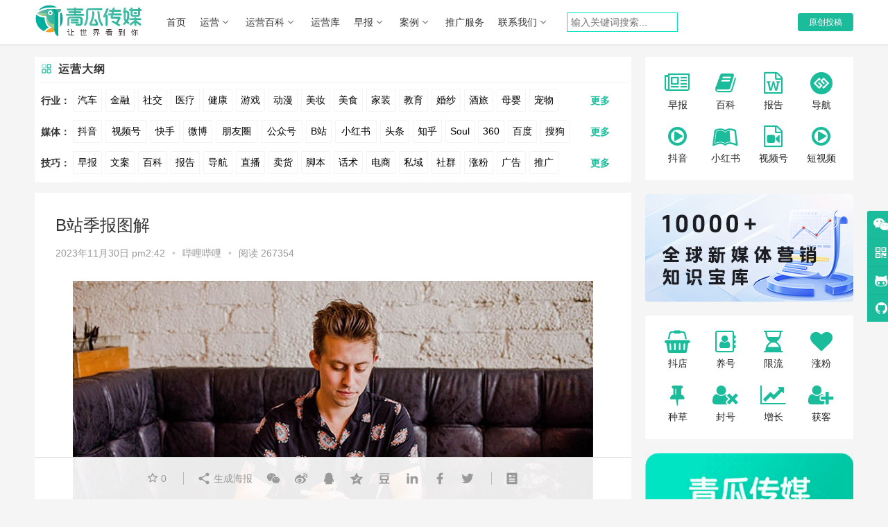

--- FILE ---
content_type: text/html; charset=UTF-8
request_url: https://www.opp2.com/332342.html
body_size: 19179
content:
<!DOCTYPE html>
<html lang="zh-CN">
<head>
    <meta charset="UTF-8">
    <meta http-equiv="X-UA-Compatible" content="IE=Edge,chrome=1">
    <meta name="renderer" content="webkit">
    <meta name="viewport" content="initial-scale=1.0,user-scalable=no,maximum-scale=1,width=device-width">
    <title>B站季报图解 | 青瓜传媒</title>
    <meta name="keywords" content="B站季报" />
<meta name="description" content="&nbsp; 哔哩哔哩（NASDAQ:BILI，HKEX:9626；简称“B站”）今日公布了截至2023年9月30日的第三季度未经审计的财务报告。财报显示，B站2023年第三季度营&#8230;" />
<meta property="og:type" content="article" />
<meta property="og:url" content="https://www.opp2.com/332342.html" />
<meta property="og:site_name" content="青瓜传媒" />
<meta property="og:title" content="B站季报图解" />
<meta property="og:image" content="https://static.opp2.com/wp-content/uploads/2023/11/89-2.jpg" />
<meta property="og:description" content="&nbsp; 哔哩哔哩（NASDAQ:BILI，HKEX:9626；简称“B站”）今日公布了截至2023年9月30日的第三季度未经审计的财务报告。财报显示，B站2023年第三季度营&#8230;" />
<link rel="canonical" href="https://www.opp2.com/332342.html" />
<meta name="applicable-device" content="pc,mobile" />
<meta http-equiv="Cache-Control" content="no-transform" />
<link rel="shortcut icon" href="https://static.opp2.com/wp-content/uploads/2021/04/favicon-1.ico" />
<link rel='dns-prefetch' href='//www.opp2.com' />
<link rel='dns-prefetch' href='//at.alicdn.com' />
<link rel='stylesheet' id='stylesheet-css'  href='https://www.opp2.com/wp-content/themes/justnews/css/style.css?a=1' type='text/css' media='all' />
<link rel='stylesheet' id='font-awesome-css'  href='https://www.opp2.com/wp-content/themes/justnews/themer/assets/css/font-awesome.css?a=1' type='text/css' media='all' />
<link rel='stylesheet' id='wp-block-library-css'  href='https://www.opp2.com/wp-includes/css/dist/block-library/style.min.css' type='text/css' media='all' />
<script type='text/javascript' src='https://www.opp2.com/wp-content/themes/justnews/js/jquery.min.js'></script>
<script type='text/javascript' src='https://www.opp2.com/wp-includes/js/jquery/jquery-migrate.min.js'></script>
<script type='text/javascript' src='//at.alicdn.com/t/font_2010989_pnpf7kimxx.js'></script>
<link rel="EditURI" type="application/rsd+xml" title="RSD" href="https://www.opp2.com/xmlrpc.php?rsd" />
<link rel="wlwmanifest" type="application/wlwmanifest+xml" href="https://www.opp2.com/wp-includes/wlwmanifest.xml" /> 
<link rel='prev' title='劲酒  广点通广告投放案例' href='https://www.opp2.com/332327.html' />
<link rel='next' title='于文亮抖音10天涨粉百万，爆火很短暂' href='https://www.opp2.com/332358.html' />
<link rel='shortlink' href='https://www.opp2.com/?p=332342' />
        <style>
            a, .text-primary, .btn.active, .btn:active, .btn:focus, .btn:hover, .btn.btn-primary .badge, .panel-primary>.panel-heading .badge, .member-form-tab li.active a, .member-account-menu .member-nav-icon, .member-lp-process li.active p, .wpcom-profile .user-group, .wpcom-profile .wpcom-profile-nav li.active a, .wpcom-profile .profile-tab-item.active, .user-card-name .user-group, .plyr--full-ui input[type=range], body>header.header .nav>li.active>a, body>header.header .dropdown-menu>.active>a, .entry .entry-info .nickname, .entry .entry-content .has-theme-color-color, .entry-bar-inner .user-group, .entry-action .btn-dashang, .entry-action .btn-zan, .entry-readmore-btn, .form-submit-text span, .widget_profile .user-group, .list.tabs .tab.active a, .load-more, .kx-list .kx-date{color: #1abc9c;}.bg-primary, .btn.btn-primary, .btn.btn-primary.disabled.focus, .btn.btn-primary.disabled:focus, .btn.btn-primary.disabled:hover, .btn.btn-primary[disabled].focus, .btn.btn-primary[disabled]:focus, .btn.btn-primary[disabled]:hover, fieldset[disabled] .btn.btn-primary.focus, fieldset[disabled] .btn.btn-primary:focus, fieldset[disabled] .btn.btn-primary:hover, .nav-pills>li.active>a, .nav-pills>li.active>a:focus, .nav-pills>li.active>a:hover, .label-primary, .panel-primary>.panel-heading, .action.action-color-1 .action-item, .entry .entry-content .has-theme-color-background-color, .comment-reply-title:before, .comments-title:before, .entry-related-title:before, .widget-title:before, .search-form .submit, .sec-panel-head h1 span:before, .sec-panel-head h2 span:before, .sec-panel-head h3 span:before, .wpcom-slider .swiper-pagination .swiper-pagination-bullet-active, .tagHandler ul.tagHandlerContainer li.tagItem{background-color: #1abc9c;}.form-control:focus, .btn.active, .btn:active, .btn.btn-primary, .btn.btn-primary.active, .btn.btn-primary:active, .btn.btn-primary.disabled.focus, .btn.btn-primary.disabled:focus, .btn.btn-primary.disabled:hover, .btn.btn-primary[disabled].focus, .btn.btn-primary[disabled]:focus, .btn.btn-primary[disabled]:hover, fieldset[disabled] .btn.btn-primary.focus, fieldset[disabled] .btn.btn-primary:focus, fieldset[disabled] .btn.btn-primary:hover, .nav .open>a, .nav .open>a:focus, .nav .open>a:hover, .panel-primary, .panel-primary>.panel-heading, .wpcom-profile .profile-tab-item.active, .search-form input.keyword:focus, .load-more{border-color: #1abc9c;}.btn.active:before, .btn:active:before, .btn:focus:before, .btn:hover:before, .TCaptcha-button .TCaptcha-icon:after, .wpcom-profile .user-group, .user-card-name .user-group, .smartphoto-loader, .entry-bar-inner .user-group, .entry-action .btn-dashang, .entry-action .btn-zan, .entry-readmore-btn, .widget_profile .user-group{border-color: #1abc9c;}.btn.active:after, .btn:active:after, .btn:focus:after, .btn:hover:after, .page-numbers>li.active, .pagination>li.active, .swiper-pagination-bullet-active, .swiper-pagination-progress .swiper-pagination-progressbar, .hot-slider .swiper-button-next, .hot-slider .swiper-button-prev, .action .action-item-inner h2, .action .action-item-inner h3, .action .action-item-inner h4, .TCaptcha-button .TCaptcha-icon i, .TCaptcha-button .TCaptcha-icon:before, .member-account-menu .active:before, .member-lp-process li.active i, .member-lp-process li.processed .process-line, .wpcom-profile .user-group:after, .wpcom-profile .profile-tab-item.active:after, .user-card-name .user-group:after, .modules-video .modal-player, .social-login-form .sl-input-submit, .plyr--audio .plyr__control.plyr__tab-focus, .plyr--audio .plyr__control:hover, .plyr--audio .plyr__control[aria-expanded=true], .plyr--video .plyr__control.plyr__tab-focus, .plyr--video .plyr__control:hover, .plyr--video .plyr__control[aria-expanded=true], .plyr__control--overlaid, .plyr__control--overlaid:focus, .plyr__control--overlaid:hover, .plyr__menu__container .plyr__control[role=menuitemradio][aria-checked=true]:before, .entry-bar-inner .user-group:after, .post-loop-default .item-title a .sticky-post, .post-loop-card .item-title .sticky-post, .post-loop-image .item-title .sticky-post, .sidebar .widget_nav_menu ul li.current-menu-item a, .sidebar .widget_nav_menu ul li.current-post-parent a, .widget_profile .user-group:after, .list.tabs .tab.active a:after{background-color: #1abc9c;}.panel-primary>.panel-heading+.panel-collapse>.panel-body{border-top-color: #1abc9c;}.panel-primary>.panel-footer+.panel-collapse>.panel-body, .member-form-tab li.active{border-bottom-color: #1abc9c;}.wpcom-profile .wpcom-profile-nav li.active a{border-bottom-color: #1abc9c;}.entry .entry-content .h3, .entry .entry-content h3, .entry .member-account-content .woocommerce h2{border-left-color: #1abc9c;}a:hover, .breadcrumb>li a:hover, .page-numbers .pagination-go .pgo-btn:hover, .pagination .pagination-go .pgo-btn:hover, .close:focus, .close:hover, .action .action-share-item:hover, .member-form .form-group.active .wi, .member-form .form-group.active .show-password .wi:hover, .member-form .form-group.error .show-password .wi:hover, .member-form .show-password .wi:hover, .member-form-tab a:hover, .member-account-name a:hover, .member-account-menu li:hover, .wpcom-profile .wpcom-profile-nav a:hover, .wpcom-profile .follow-item .follow-item-text .follow-item-name a:hover, .wpcom-profile-main .profile-posts-list .item-title a:hover, .wpcom-profile-main .profile-comments-list .comment-item-link a:hover, .hentry .member-account-wrap .notify-list .notify-item.status-1 .notify-item-title a:hover, .hentry .member-account-wrap .notify-list .notify-item-title a:hover, .user-card-name:hover, body>header.header .nav>li>a:hover, body>header.header .wpcom-adv-menu>.menu-item-style>.menu-item-wrap>li>a:hover, .navbar-action .login:focus, .navbar-action .login:hover, .navbar-action .profile a:hover, .navbar-search-close:hover, .navbar-search-btn:hover, .navbar-search-icon:focus, .navbar-search-icon:hover, .entry .entry-info a:focus, .entry .entry-info a:hover, .entry .entry-content .has-theme-hover-color, .entry .entry-content .wp-block-wpcom-accordion .panel-heading .panel-title a:hover, .entry .entry-content .wp-block-wpcom-accordion .panel-heading .panel-title a:hover .wi, .entry-bar .info-item a:hover, .comments-list .comment-children .comment-text-reply a:hover, .comments-list .reply a:hover, .comment-body .nickname a:hover, #cancel-comment-reply-link:hover, .post-loop-list .item a:hover, .post-loop-default .item-title a:hover, .post-loop-default .item-meta a:hover, .post-loop-card .item-title a:hover, .post-loop-image .item-title a:hover, .post-loop-image .item-meta-author .avatar:hover, .widget ol a:hover, .widget ul a:hover, .widget_kuaixun .widget-title-more:hover, .widget_profile .profile-name:hover, .sec-panel-head .more:hover, .el-boxed .sec-panel-head h1 span a:hover, .el-boxed .sec-panel-head h2 span a:hover, .el-boxed .sec-panel-head h3 span a:hover, .list.tabs .tab a:hover, .list-links a:focus, .list-links a:hover, .kx-list .kx-content h2 a:hover, .kx-meta .j-mobile-share:hover, .modules-category-posts .sec-panel-more a:hover{color: #1abc9c;}.page-numbers>li:hover, .pagination>li:hover, .hot-slider .swiper-button-prev:hover, .hot-slider .swiper-container-rtl .swiper-button-next:hover, .hot-slider .swiper-button-next:hover, .hot-slider .swiper-container-rtl .swiper-button-prev:hover, .member-account-menu .active:hover:before, .wpcom-profile .wpcom-profile-setcover:hover, .wpcom-profile .profile-tab-item:hover, .social-login-form .sl-input-submit:hover, body>header.header .dropdown-menu>.active>a:focus, body>header.header .dropdown-menu>.active>a:hover, body>header.header .dropdown-menu>li>a:hover, body>header.header .wpcom-adv-menu>.menu-item-style>.menu-item-wrap .dropdown-menu li a:hover, .entry-tag a:focus, .entry-tag a:hover, .wpcom-shortcode-tags li:hover, .page-no-sidebar.member-login .btn-home:hover, .page-no-sidebar.member-register .btn-home:hover, .post-loop-default .item-category:hover, .post-loop-card .item-img .item-category:hover, .post-loop-image .item-img .item-category:hover, .widget .tagcloud a:hover, .sidebar .widget_nav_menu ul li.current-menu-item .sub-menu a:hover, .sidebar .widget_nav_menu ul li.current-post-parent .sub-menu a:hover, .sidebar .widget_nav_menu ul li a:hover, .footer-sns .sns-icon:after, .list.tabs .tab.active a:hover:after, .load-more:focus, .load-more:hover, .modules-carousel-posts .sec-panel-more .swiper-button-next:hover, .modules-carousel-posts .sec-panel-more .swiper-button-prev:hover{background-color: #1abc9c;}.page-numbers .pagination-go .pgo-input:focus, .pagination .pagination-go .pgo-input:focus, .member-form .form-group.active .form-input, .wpcom-profile .wpcom-profile-setcover:hover, .wpcom-profile .profile-tab-item:hover, .entry-tag a:focus, .entry-tag a:hover, .entry-action .btn-dashang.liked, .entry-action .btn-dashang:hover, .entry-action .btn-zan.liked, .entry-action .btn-zan:hover, .entry-readmore-btn:hover, .widget .tagcloud a:hover, .load-more:focus, .load-more:hover{border-color: #1abc9c;}.action .action-item:hover, .entry .entry-content .has-theme-hover-background-color, .entry-action .btn-dashang.liked, .entry-action .btn-dashang:hover, .entry-action .btn-zan.liked, .entry-action .btn-zan:hover, .entry-readmore-btn:hover, .search-form .submit:hover, .wpcom-slider .swiper-pagination span:hover, .tagHandler ul.tagHandlerContainer li.tagItem:hover{background-color: #1abc9c;}.member-form-tab li.active:hover{border-bottom-color: #1abc9c;}.member-account-input input:focus, .member-account-input select:focus, .member-account-input textarea:focus, .modules-carousel-posts .sec-panel-more .swiper-button-next:hover, .modules-carousel-posts .sec-panel-more .swiper-button-prev:hover{border-color: #1abc9c;}.wpcom-profile .wpcom-profile-nav a:hover{border-bottom-color: #1abc9c;}@media (max-width:991px){.navbar-collapse{background-color: #1abc9c;}}@media (max-width:767px){.entry-bar .info-item.share .mobile{background-color: #1abc9c;}}            .action.action-color-1 .action-item{background-color: #1abc9c;}            body>header.header{background-color: #fff;;}
                        body>header.header .logo img{max-height: 50px;}
                        @media (max-width: 767px){
                body>header.header .logo img{max-height: 26px;}
            }
                        .entry .entry-video{ height: 482px;}
            @media (max-width: 1219px){
                .entry .entry-video{ height: 386.49883449883px;}
            }
            @media (max-width: 991px){
                .entry .entry-video{ height: 449.41724941725px;}
            }
            @media (max-width: 767px){
                .entry .entry-video{ height: 344.28571428571px;}
            }
            @media (max-width: 500px){
                .entry .entry-video{ height: 241px;}
            }
                        @media screen and (-webkit-min-device-pixel-ratio: 0) {
                .post-loop .item-sticky .item-title a{-webkit-background-clip: text;-webkit-text-fill-color: transparent;}
                .post-loop .item-sticky .item-title a, .post-loop .item-sticky .item-title a .sticky-post,.post-loop-card .item-sticky .item-title .sticky-post{
                    background-color: #1abc9c;background-image: -webkit-linear-gradient(0, #1abc9c 0%, #1abc9c 100%);background-image: -o-linear-gradient(0, #1abc9c 0%, #1abc9c 100%);background-image: -moz-linear-gradient(0, #1abc9c 0%, #1abc9c 100%);background-image: linear-gradient(90deg, #1abc9c 0%, #1abc9c 100%);                }
            }
                    </style>
    <link rel="icon" href="https://static.opp2.com/wp-content/uploads/2021/04/favicon-1.ico" sizes="32x32" />
<link rel="icon" href="https://static.opp2.com/wp-content/uploads/2021/04/favicon-1.ico" sizes="192x192" />
<link rel="apple-touch-icon-precomposed" href="https://static.opp2.com/wp-content/uploads/2021/04/favicon-1.ico" />
<meta name="msapplication-TileImage" content="https://static.opp2.com/wp-content/uploads/2021/04/favicon-1.ico" />
    <!--[if lte IE 9]><script src="https://www.opp2.com/wp-content/themes/justnews/js/update.js"></script><![endif]-->
    <link rel="stylesheet" href="https://www.opp2.com/wp-content/themes/justnews/custom/app.css?a=20230510">
    <link rel="stylesheet" href="https://www.opp2.com/wp-content/themes/justnews/custom/custom_index.css?a=20230510">
    <link rel="stylesheet" href="https://www.opp2.com/wp-content/themes/justnews/custom/home.css?a=20230510">
    <link rel="stylesheet" id="stylesheet-css"  href="https://www.opp2.com/wp-content/themes/justnews/css/navigation/style/font-awesome.css?a=1" type="text/css" media="all" />
    <link rel="stylesheet" id="stylesheet-css"  href="https://www.opp2.com/wp-content/themes/justnews/css/navigation/style/stylefont.css?a=1" type="text/css" media="all" />
</head>
<body class="post-template-default single single-post postid-332342 single-format-standard lang-cn el-boxed">
<header class="header">
    <div class="container clearfix">
        <div class="navbar-header" id="collectionlogo">
            <button type="button" class="navbar-toggle collapsed" data-toggle="collapse" data-target=".navbar-collapse">
                <span class="icon-bar icon-bar-1"></span>
                <span class="icon-bar icon-bar-2"></span>
                <span class="icon-bar icon-bar-3"></span>
            </button>
                        <div class="logo">
            <a href="https://www.opp2.com" rel="home" class="alink_logo">
                                    <img  src="https://static.opp2.com/wp-content/uploads/2023/03/collect_logos.png" alt="青瓜传媒" class="collect_logo" style="display: none;">
                            </a>
        </div>
    </div>
    <div class="collapse navbar-collapse">
        <nav class="navbar-left primary-menu"><ul id="menu-%e5%af%bc%e8%88%aa" class="nav navbar-nav wpcom-adv-menu"><li class="menu-item"><a href="https://www.opp2.com/">首页</a></li>
<li class="menu-item dropdown"><a href="https://www.opp2.com/yunying" class="dropdown-toggle">运营</a>
<ul class="dropdown-menu menu-item-wrap menu-item-col-5">
	<li class="menu-item"><a href="https://www.opp2.com/pinpai">营销</a></li>
	<li class="menu-item"><a href="https://www.opp2.com/tuiguang">推广</a></li>
	<li class="menu-item"><a href="https://www.opp2.com/shequn">社群</a></li>
	<li class="menu-item"><a href="https://www.opp2.com/siyu">私域</a></li>
	<li class="menu-item"><a href="https://www.opp2.com/fangan">方案</a></li>
	<li class="menu-item"><a href="https://www.opp2.com/cehua">策划</a></li>
	<li class="menu-item"><a target="_blank" href="//www.opp2.com/zt">专题</a></li>
	<li class="menu-item"><a target="_blank" href="https://www.opp2.com/rili">日历</a></li>
</ul>
</li>
<li class="menu-item dropdown"><a target="_blank" href="https://www.opp2.com/baike" class="dropdown-toggle">运营百科</a>
<ul class="dropdown-menu menu-item-wrap menu-item-col-2">
	<li class="menu-item"><a href="https://www.opp2.com/wenan">文案大全</a></li>
	<li class="menu-item"><a target="_blank" href="https://www.opp2.com/baogao">数据报告</a></li>
</ul>
</li>
<li class="menu-item"><a target="_blank" href="https://www.yunyingku.cc/">运营库</a></li>
<li class="menu-item dropdown"><a href="https://www.opp2.com/zaobao1" class="dropdown-toggle">早报</a>
<ul class="dropdown-menu menu-item-wrap">
	<li class="menu-item"><a href="http://https//www.opp2.com/dh">运营导航</a></li>
</ul>
</li>
<li class="menu-item dropdown"><a href="https://www.opp2.com/hangyeanli" class="dropdown-toggle">案例</a>
<ul class="dropdown-menu menu-item-wrap menu-item-col-5">
	<li class="menu-item"><a href="https://www.opp2.com/hangyeanli/qiche-hyanli">汽车</a></li>
	<li class="menu-item"><a href="https://www.opp2.com/hangyeanli/jinrong-hangyeanli">金融</a></li>
	<li class="menu-item"><a href="https://www.opp2.com/hangyeanli/youxi-hangyeanli">游戏</a></li>
	<li class="menu-item"><a href="https://www.opp2.com/hangyeanli/jiaoyu-hangyeanli">教育</a></li>
	<li class="menu-item"><a href="https://www.opp2.com/hangyeanli/lvyou">旅游</a></li>
	<li class="menu-item"><a href="https://www.opp2.com/hangyeanli/zhubao">珠宝</a></li>
	<li class="menu-item"><a href="https://www.opp2.com/hangyeanli/shechipin">奢侈品</a></li>
	<li class="menu-item"><a href="https://www.opp2.com/hangyeanli/meizhuang-hangyeanli">美妆</a></li>
	<li class="menu-item"><a href="https://www.opp2.com/hangyeanli/jiu">酒水</a></li>
	<li class="menu-item"><a href="https://www.opp2.com/hangyeanli/%e9%a4%90%e9%a5%ae">餐饮</a></li>
	<li class="menu-item"><a href="https://www.opp2.com/hangyeanli/chongwu-hangyeanli">宠物</a></li>
	<li class="menu-item"><a href="https://www.opp2.com/hangyeanli/muying-hangyeanli">母婴</a></li>
	<li class="menu-item"><a href="https://www.opp2.com/hunsha">婚纱摄影</a></li>
	<li class="menu-item"><a href="https://www.opp2.com/hangyeanli/zhaoshang">招商加盟</a></li>
	<li class="menu-item"><a href="https://www.opp2.com/hangyeanli/jiankang">医疗健康</a></li>
	<li class="menu-item"><a href="https://www.opp2.com/hangyeanli/shipin">食品饮料</a></li>
	<li class="menu-item"><a href="https://www.opp2.com/hangyeanli/baihuo">日用百货</a></li>
	<li class="menu-item"><a href="https://www.opp2.com/hangyeanli/fushi">服饰配饰</a></li>
</ul>
</li>
<li class="menu-item"><a target="_blank" href="https://www.qingua.net/">推广服务</a></li>
<li class="menu-item dropdown"><a href="https://www.opp2.com/13805.html" class="dropdown-toggle">联系我们</a>
<ul class="dropdown-menu menu-item-wrap menu-item-col-2">
	<li class="menu-item"><a target="_blank" href="https://www.qingua.net/">广告资源</a></li>
	<li class="menu-item"><a href="//www.opp2.com/189258.html">投稿须知</a></li>
</ul>
</li>
</ul></nav>                  <div id="head_search">
              <form class="search-form" action="https://www.opp2.com" method="get" role="search">
                  <input type="text" class="keyword" name="sk" placeholder="输入关键词搜索..." value="">
              </form>
          </div>
                <div class="navbar-action pull-right" style="margin-left: 5px;">
                                                            <div id="j-user-wrap" style="text-overflow:ellipsis;">
                    <a class="login"  href="https://www.opp2.com/login?modal-type=login">登录</a>
                    <a class="login register" href="https://www.opp2.com/register?modal-type=register">注册</a>
                </div>
                <a class="btn btn-primary btn-xs publish" href="https://www.opp2.com/tougao">
                    原创投稿</a>
                                    </div>
            </div>
    </div>
</header>
<div id="wrap" >
    <div class="wrap container">
        <div class="main">
            <div class="yydg-container " id="yydg-wrap">
  <div class="home-block">
    <div class="topCard--item u-rounded u-shadowed">
      <h3 class="topCard--title">
        <svg viewBox="0 0 1024 1024" width="32" height="32" class="icon">
          <path
            d="M702.36 494.04H594.59c-35.69 0-64.72-29.04-64.72-64.76v-107.7c0-55.48 45.15-100.64 100.64-100.64h71.79c55.48 0 100.64 45.15 100.64 100.64v71.79c0.04 26.86-10.41 52.14-29.41 71.15-19.03 19.01-44.31 29.49-71.17 29.52zM630.5 278.65c-23.67 0-42.94 19.27-42.94 42.94v107.7c0 3.91 3.16 7.06 7.02 7.06h107.7c11.49 0 22.28-4.51 30.39-12.62 8.11-8.08 12.55-18.86 12.55-30.31V321.6c0-23.67-19.27-42.94-42.94-42.94H630.5z"
            fill="#1abc9c" p-id="18311"></path>
          <path
            d="M429.41 494.08h-107.7c-55.48 0-100.64-45.15-100.64-100.64v-71.79c-0.04-26.86 10.44-52.14 29.45-71.15 18.97-19.01 44.25-29.49 71.11-29.53h71.9c55.48 0 100.6 45.15 100.6 100.64v107.7c0.01 35.73-29.03 64.77-64.72 64.77z m-107.7-215.4c-11.49 0-22.28 4.51-30.39 12.62s-12.55 18.86-12.55 30.31v71.82c0 23.67 19.27 42.94 42.94 42.94h107.7c3.87 0 7.02-3.16 7.02-7.06v-107.7c0-23.67-19.23-42.94-42.9-42.94h-71.82z"
            fill="#1abc9c" opacity=".5" p-id="18312"></path>
          <path
            d="M702.29 803.02H630.5c-55.48 0-100.64-45.15-100.64-100.64v-107.7c0-35.72 29.04-64.76 64.72-64.76h107.74c55.48 0 100.6 45.15 100.6 100.64v71.86c0 55.48-45.15 100.6-100.63 100.6z m-107.7-215.4c-3.87 0-7.02 3.16-7.02 7.06v107.7c0 23.67 19.27 42.94 42.94 42.94h71.79c23.67 0 42.94-19.23 42.94-42.9v-71.86c0-23.67-19.23-42.94-42.9-42.94H594.59zM393.54 803.05h-71.82c-55.48 0-100.64-45.15-100.64-100.64v-71.79c0-55.45 45.12-100.64 100.56-100.67h107.77c35.72 0 64.76 29.04 64.76 64.76v107.7c0.01 55.49-45.15 100.64-100.63 100.64z m-71.83-215.39c-23.67 0.04-42.94 19.31-42.94 42.97v71.79c0 23.67 19.27 42.94 42.94 42.94h71.82c23.67 0 42.94-19.27 42.94-42.94v-107.7c0-3.91-3.16-7.06-7.06-7.06h-107.7z"
            fill="#1abc9c"></path>
        </svg>
        运营大纲
      </h3>
      <div class="topCard--content">
        <div class="topCard--tags" style="padding-top:3px;">
          <div class="item-btn-list">
              <div class="item-btn-left">
                行业：
              </div>
              <div class="item-btn-content" id="items-1-more">
                <a href="https://www.opp2.com/?sk=汽车"  title="汽车" target="_blank">汽车</a>
                <a href="https://www.opp2.com/?sk=金融" title="金融" target="_blank">金融</a>
                <a href="https://www.opp2.com/?sk=社交" title="社交" target="_blank">社交</a>
                <a href="https://www.opp2.com/?sk=医疗" title="医疗" target="_blank">医疗</a>
                <a href="https://www.opp2.com/?sk=健康" title="健康" target="_blank">健康</a>
                <a href="https://www.opp2.com/?sk=游戏" title="游戏" target="_blank">游戏</a>
                <a href="https://www.opp2.com/?sk=动漫" title="动漫" target="_blank">动漫</a>
                <a href="https://www.opp2.com/?sk=美妆" title="美妆" target="_blank">美妆</a>
                <a href="https://www.opp2.com/?sk=美食" title="美食" target="_blank">美食</a>
                <a href="https://www.opp2.com/?sk=家装"  title="家装" target="_blank">家装</a>
                <a href="https://www.opp2.com/?sk=教育" title="教育" target="_blank">教育</a>
                <a href="https://www.opp2.com/?sk=婚纱" title="婚纱" target="_blank">婚纱</a>
                <a href="https://www.opp2.com/?sk=酒旅" title="酒旅" target="_blank">酒旅</a>
                <a href="https://www.opp2.com/?sk=母婴" title="母婴" target="_blank">母婴</a>
                <a href="https://www.opp2.com/?sk=宠物" title="宠物" target="_blank">宠物</a>
                <a href="https://www.opp2.com/?sk=文娱" title="文娱" target="_blank">文娱</a>
                <a href="https://www.opp2.com/?sk=跨境" title="跨境" target="_blank">跨境</a>
                <a href="https://www.opp2.com/?sk=科技" title="科技" target="_blank">科技</a>
                <a href="https://www.opp2.com/?sk=广告" title="广告" target="_blank">广告</a>
                <a href="https://www.opp2.com/?sk=元宇宙" title="元宇宙" target="_blank">元宇宙</a>
                <a href="https://www.opp2.com/?sk=房地产" title="房地产" target="_blank">房地产</a>
              </div>
              <div class="item-btn-right" id="btn1">
                更多
              </div>
          </div>
          <div class="item-btn-list">
              <div class="item-btn-left">
                媒体：
              </div>
              <div class="item-btn-content" id="items-2-more">
                <a href="https://www.opp2.com/?sk=抖音" title="抖音" target="_blank">抖音</a>
                <a href="https://www.opp2.com/?sk=视频号" title="视频号运营" style="width:60px;" target="_blank">视频号</a>
                <a href="https://www.opp2.com/?sk=快手" title="快手" target="_blank">快手</a>
                <a href="https://www.opp2.com/?sk=微博" title="微博" target="_blank">微博</a>
                <a href="https://www.opp2.com/?sk=朋友圈" title="朋友圈" style="width:60px;" target="_blank">朋友圈</a>
                <a href="https://www.opp2.com/?sk=公众号" title="公众号" style="width:60px;" target="_blank">公众号</a>
                <a href="https://www.opp2.com/?sk=哔哩哔哩" title="哔哩哔哩" target="_blank">B站</a>
                <a href="https://www.opp2.com/?sk=小红书" title="小红书运营" style="width:60px;" target="_blank">小红书</a>
                <a href="https://www.opp2.com/?sk=今日头条"  title="今日头条" target="_blank">头条</a>
                <a href="https://www.opp2.com/?sk=知乎" title="知乎" target="_blank">知乎</a>
                <a href="https://www.opp2.com/?sk=Soul" title="Soul" target="_blank">Soul</a>
                <a href="https://www.opp2.com/?sk=360" title="360" target="_blank">360</a>
                <a href="https://www.opp2.com/?sk=百度" title="百度" target="_blank">百度</a>
                <a href="https://www.opp2.com/?sk=搜狗" title="搜狗" target="_blank">搜狗</a>
                <a href="https://www.opp2.com/?sk=爱奇艺" title="爱奇艺" style="width:60px;" target="_blank">爱奇艺</a>
                <a href="https://www.opp2.com/?sk=美柚" title="美柚" target="_blank">美柚</a>
                <a href="https://www.opp2.com/?sk=美图" title="美图" target="_blank">美图</a>
                <a href="https://www.opp2.com/?sk=最右" title="最右" target="_blank">最右</a>
                <a href="https://www.opp2.com/?sk=神马" title="神马" target="_blank">神马</a>
                <a href="https://www.opp2.com/?sk=谷歌" title="谷歌推广" target="_blank">谷歌</a>
                <a href="https://www.opp2.com/?sk=Facebook" title="Facebook推广" style="width:85px;" target="_blank">Facebook</a>
                <a href="https://www.opp2.com/?sk=tiktok" title="tiktok推广" target="_blank">Tiktok</a>
                <a href="https://www.opp2.com/?sk=youtube" title="Youtube推广"  style="width:85px;" target="_blank">YouTube</a>
                <a href="https://www.opp2.com/?sk=Yahoo" title="Yahoo推广" target="_blank">Yahoo</a>
                <a href="https://www.opp2.com/?sk=Bing" title="Bing推广" target="_blank">Bing</a>
              </div>
              <div class="item-btn-right" id="btn2">
                更多
              </div>
          </div>
          <div class="item-btn-list">
              <div class="item-btn-left">
                技巧：
              </div>
              <div class="item-btn-content" id="items-3-more">
                <a href="https://www.opp2.com/zaobao" title="青瓜早报" target="_blank">早报</a>
                <a href="https://www.opp2.com/wenan" title="文案大全" target="_blank">文案</a>
                <a href="https://www.opp2.com/baike" title="青瓜百科" target="_blank">百科</a>
                <a href="https://www.opp2.com/baogao" title="报告" target="_blank">报告</a>
                <a href="https://www.opp2.com/dh" title="运营导航" target="_blank">导航</a>
                <a href="https://www.opp2.com/?sk=直播" title="直播技巧" target="_blank">直播</a>
                <a href="https://www.opp2.com/?sk=卖货" title="卖货技巧" target="_blank">卖货</a>
                <a href="https://www.opp2.com/?sk=脚本" title="脚本写作" target="_blank">脚本</a>
                <a href="https://www.opp2.com/?sk=话术" title="话术创作" target="_blank">话术</a>
                <a href="https://www.opp2.com/?sk=电商" title="电商运营" target="_blank">电商</a>
                <a href="https://www.opp2.com/?sk=私域" title="私域运营" target="_blank">私域</a>
                <a href="https://www.opp2.com/?sk=社群" title="社群运营" target="_blank">社群</a>
                <a href="https://www.opp2.com/?sk=涨粉" title="涨粉技巧" target="_blank">涨粉</a>
                <a href="https://www.qingua.net" title="广告" target="_blank">广告</a>
                <a href="https://www.opp2.com/?sk=推广" title="推广技巧" target="_blank">推广</a>
                <a href="https://www.opp2.com/?sk=方案" title="营销方案" target="_blank">方案</a>
                <a href="https://www.opp2.com/?sk=策划" title="策划案例" target="_blank">策划</a>
                <a href="https://www.opp2.com/?sk=案例" title="数据案例" target="_blank">案例</a>
                <a href="https://www.opp2.com/?sk=数据" title="数据" target="_blank">数据</a>
                <a href="https://www.opp2.com/?sk=拉新" title="用户拉新" target="_blank">拉新</a>
                <a href="https://www.opp2.com/?sk=活动" title="活动运营" target="_blank">活动</a>
                <a href="https://www.opp2.com/?sk=用户" title="用户运营" target="_blank">用户</a>
                <a href="https://www.opp2.com/youxi" title="游戏推广" target="_blank">游戏</a>
                <a href="https://www.opp2.com/haiwai" title="海外推广" target="_blank">海外</a>
                <a href="https://www.opp2.com/?sk=KOL" title="kol" target="_blank">KOL</a>
                <a href="https://www.opp2.com/?sk=元宇宙" title="元宇宙" style="width:60px;" target="_blank">元宇宙</a>
                <a href="https://www.opp2.com/?sk=跨境" title="跨境电商" target="_blank">跨境</a>
                <a href="https://www.qingua.cn/" title="青瓜商务通"  style="width:60px;" target="_blank">青瓜通</a>
              </div>
              <div class="item-btn-right" id="btn3">
                更多
              </div>
          </div>
        </div>
      </div>
    </div>
  </div>
</div>                            <article id="post-332342" class="post-332342 post type-post status-publish format-standard hentry category-bilibili tag-b">
                    <div class="entry">
                                                                        <div class="entry-head">
                            <h1 class="entry-title">B站季报图解</h1>
                            <div class="entry-info">
                                                                <time class="entry-date published" datetime="2023-11-30T14:42:51+00:00" pubdate>
                                    2023年11月30日 pm2:42                                </time>
                                <span class="dot">•</span>
                                <a href="https://www.opp2.com/bilibili" rel="category tag">哔哩哔哩</a>                                                                    <span class="dot">•</span>
                                    <span>阅读 267354</span>
                                                            </div>
                        </div>
                                                                        <div class="entry-content clearfix">
                            <p><noscript><img class="size-full wp-image-332343 aligncenter" src="https://static.opp2.com/wp-content/uploads/2023/11/89-2.jpg" alt="B站季报图解" width="750" height="446" /></noscript><img class="size-full wp-image-332343 aligncenter j-lazy" src="https://www.opp2.com/wp-content/themes/justnews/themer/assets/images/lazy.png" data-original="https://static.opp2.com/wp-content/uploads/2023/11/89-2.jpg" alt="B站季报图解" width="750" height="446" /></p>
<p>&nbsp;</p>
<p>哔哩哔哩（NASDAQ:BILI，HKEX:9626；简称“B站”）今日公布了截至2023年9月30日的第三季度未经审计的财务报告。财报显示，B站2023年第三季度营收为58.1亿元（7.96亿美元）；广告收入为16亿元（2.25亿美元），较2022年同期增加21%。</p>
<p class="image-wrapper"><noscript><img class="aligncenter" alt="B站季报图解" src="https://static.opp2.com/wp-content/uploads/2023/11/v2_eecab407ae974e31af9c84fe648d1509@000000_oswg51295oswg922oswg792_img_000.jpg" width="705" height="606" data-img-size-val="" /></noscript><img class="aligncenter j-lazy" alt="B站季报图解" src="https://www.opp2.com/wp-content/themes/justnews/themer/assets/images/lazy.png" data-original="https://static.opp2.com/wp-content/uploads/2023/11/v2_eecab407ae974e31af9c84fe648d1509@000000_oswg51295oswg922oswg792_img_000.jpg" width="705" height="606" data-img-size-val="" /></p>
<p>B站2023年第三季日活用户突破一亿里程碑，达1.028亿，较2022年同期增14%；月均活跃用户达3.41亿。用户日均使用时长首次超过100分钟。</p>
<p class="image-wrapper"><noscript><img class="aligncenter" alt="B站季报图解" src="https://static.opp2.com/wp-content/uploads/2023/11/v2_62be0e848a494122a712d1db138c2e0f@000000_oswg55607oswg843oswg758_img_000.jpg" width="740" height="665" data-img-size-val="" /></noscript><img class="aligncenter j-lazy" alt="B站季报图解" src="https://www.opp2.com/wp-content/themes/justnews/themer/assets/images/lazy.png" data-original="https://static.opp2.com/wp-content/uploads/2023/11/v2_62be0e848a494122a712d1db138c2e0f@000000_oswg55607oswg843oswg758_img_000.jpg" width="740" height="665" data-img-size-val="" /></p>
<p>在用户高质量增长的同时，运营效率不断提升，B站2023年第三季度毛利润同比提升38%。B站毛利率已实现连续五个季度增长，调整后净亏损同比大幅收窄51%。</p>
<p class="image-wrapper"><noscript><img class="aligncenter" alt="B站季报图解" src="https://static.opp2.com/wp-content/uploads/2023/11/v2_de56cdbfa64e49aaac5c6cdcedb2c3e6@000000_oswg81972oswg860oswg1369_img_000.jpg" width="682" height="1086" data-img-size-val="" /></noscript><img class="aligncenter j-lazy" alt="B站季报图解" src="https://www.opp2.com/wp-content/themes/justnews/themer/assets/images/lazy.png" data-original="https://static.opp2.com/wp-content/uploads/2023/11/v2_de56cdbfa64e49aaac5c6cdcedb2c3e6@000000_oswg81972oswg860oswg1369_img_000.jpg" width="682" height="1086" data-img-size-val="" /></p>
<p>B站董事长兼首席执行官陈睿表示：“第三季度，B站的社区增长与商业化发展实现了良性循环。我们的用户规模和社区活跃度在第三季度显著增长，日均活跃用户数突破一亿里程碑，用户日均使用时长也再创历史新高。社区增长和商业化效率的提升直接带动了广告和增值服务业务收入的快速提升，分别同比增长21%和17%。同时，公司毛利率也从去年同期的18%增至25%，连续五个季度环比提升。”</p>
<p>陈睿说：“在充满挑战的市场环境里，本季度B站实现了正向经营现金流。未来，我们有信心持续推动用户增长和社区高质量发展，提升商业化能力和经营效率，为用户、创作者、合作伙伴创造更多价值。”</p>
<p>B站CFO樊欣表示：“第三季度，我们的毛利润率从18%同比增长至25%，同时毛利润同比增长38%。在日活用户增长的同时，我们的经营开支总额同比进一步减少12%，且经调整净亏损同比减少51%。”</p>
<p>“我们经营现金流在第三季度实现转正，标志着我们经营已迈入正向循环。我们将继续致力于进一步改善财务状况，并为所有利益相关者创造价值。”</p>
<h2>01 <strong>B站Q3营收58.1亿，同比增9%</strong></h2>
<p class="image-wrapper"><noscript><img class="aligncenter" alt="B站季报图解" src="https://static.opp2.com/wp-content/uploads/2023/11/v2_d8b5a14df23049b3948370d0911718a2@000000_oswg67911oswg900oswg441_img_000.jpg" data-img-size-val="" /></noscript><img class="aligncenter j-lazy" alt="B站季报图解" src="https://www.opp2.com/wp-content/themes/justnews/themer/assets/images/lazy.png" data-original="https://static.opp2.com/wp-content/uploads/2023/11/v2_d8b5a14df23049b3948370d0911718a2@000000_oswg67911oswg900oswg441_img_000.jpg" data-img-size-val="" /></p>
<p>B站2023年第三季度营收为58.1亿元（7.96亿美元），与上年同期基本持平，较上一季度的53亿元增长9%。</p>
<p>得益于平台用户规模和社区流量的增长，广告和增值服务业务已成为B站营收增长的主要动力。</p>
<p>其中，B站2023年第三季度增值服务营业额为26亿元（3.56亿美元），较2022年同期增加17%，是由于直播服务及其他增值服务收入增加所致。</p>
<p class="image-wrapper"><noscript><img class="aligncenter" alt="B站季报图解" src="https://static.opp2.com/wp-content/uploads/2023/11/v2_0f394a482b5a4e17912b34542a4c874d@000000_oswg63910oswg857oswg1103_img_000.jpg" width="741" height="954" data-img-size-val="" /></noscript><img class="aligncenter j-lazy" alt="B站季报图解" src="https://www.opp2.com/wp-content/themes/justnews/themer/assets/images/lazy.png" data-original="https://static.opp2.com/wp-content/uploads/2023/11/v2_0f394a482b5a4e17912b34542a4c874d@000000_oswg63910oswg857oswg1103_img_000.jpg" width="741" height="954" data-img-size-val="" /></p>
<p>B站2023年第三季度广告营业额为16亿元（2.25亿美元），较2022年同期增加21%。在广告业务方面，B站不断提升商业化效率，持续将优质流量转化为广告收入。</p>
<p>B站2023年第三季度前五大广告主行业分别为游戏、数码家电、电商、食品饮料和汽车。尽管三季度为传统的电商广告淡季，但B站不断完善综合行业的广告解决方案，推动来自电商行业广告收入增长。</p>
<p>双11期间，B站称，坚持“大开环”战略，升级广告产品，强化视频和直播带货产品，同时加深与头部电商平台的数据合作，为电商合作伙伴带来新增量。双11期间，来自头部电商平台的广告流水同比增长超80%，UP主视频及直播带货GMV同比高速增长超250%。</p>
<p>基于“大开环”策略，2023年双11期间B站与淘天集团、京东、拼多多三家头部电商平台，都达成了深度合作。</p>
<p>B站副董事长兼COO李旎曾表示，B 站将继续坚持生态+商业双驱动战略，在坚持生态价值的基础上，商业驱动将成为 B 站新的增长引擎。</p>
<p>B站2023年第三季度移动游戏收入为9.92亿元（约1.36亿美元），环比增长11%。B站长线运营的《碧蓝航线》、《命运-冠位指定》（Fate/GO）等经典游戏，依旧保持着稳定表现。</p>
<p>目前，B站依然是国内最大、最活跃的游戏视频社区之一。B站称，未来将进一步聚焦核心自研项目，为用户提供高品质游戏作品；同时不断加强游戏发行和运营能力，为游戏合作伙伴创造更多价值。</p>
<p>B站2023年第三季度IP衍生品及其他（前称电商及其他）营收为5.8亿元。</p>
<h2>02 <strong>168万UP主在B站获得收入</strong></h2>
<p>多品类、多场景的优质视频内容，推动了B站社区活跃度和整体流量的提升。2023年第三季度，B站日均视频播放量达47亿，同比增长26%，月均互动数高达170亿，同比增长18%。</p>
<blockquote><p>B站称，优质内容的不断涌现，助推用户日均使用时长创100分钟的历史新高，越来越多的用户选择了“住”在B站。截至第三季度末，B站通过考试的“正式会员”数达2.24亿，同比增长23%，正式会员的第12个月留存率始终稳定在80%左右。</p></blockquote>
<p>B站日均活跃UP主数量同比增长21%，万粉以上UP主数量同比增长36%；月均视频投稿量同比增长37%，达2100万。</p>
<p>社区已有的优势品类持续繁荣，新兴品类也展现出增长潜力。三季度，科技品类日均投稿量同比涨幅高达80%，其中百万播放稿件量同比增长近50%。AI科技类内容也在B站蓬勃发展，日均播放量同比增长超300%。随着用户和UP主的成长，B站也不断涌现出更多优质内容品类，如家居家电、情感、母婴亲子、汽车等。三季度，家居家电品类的视频日均投稿量同比增长89%，母婴亲子品类的视频播放量同比高速增长170%。</p>
<p>在内容生态健康发展的基础上，B站持续加强商业化建设，通过丰富的商业化产品，为UP主提供更加通畅的变现渠道。本季度有168万UP主在B站获得收入，同比增长34%。其中，通过视频及直播带货获得收入的UP主数量同比增长超160%。</p>
<p>在OGV（专业机构创作视频）内容方面，B站继续围绕精品化与IP化两大核心策略，打造优质内容。9月，B站连续第六年举办国创动画作品发布会，公布68部国创作品，并宣布将推出人气高分作品《中国奇谭 第二季》。</p>
<p>此外，国创《时光代理人第二季》、警务纪实节目《守护解放西4》及中外文化访谈综艺《非正式会谈 第8季》等一系列作品也陆续回归。</p>
<p>截至三季度末，B站大会员数量达2110万。其中超80%为年度订阅或自动续订用户，体现了用户对平台高质量内容的长期信任和付费意愿。</p>
<p>线上高活跃与高黏性的社区氛围也延续到了线下活动中。今年7月，B站在上海举办了Bilibili World和Bilibili Macro Link（BML）两场大型盛会，共吸引超20万用户参与，为平台吸引了更多品牌方的广告投放。</p>
<h2>03 B站Q3成本44亿，同比降8%</h2>
<p class="image-wrapper"><noscript><img class="aligncenter" alt="B站季报图解" src="https://static.opp2.com/wp-content/uploads/2023/11/v2_5cfcd09d8adb4771a1d49e40ea5d0598@000000_oswg65117oswg876oswg419_img_000.jpg" data-img-size-val="" /></noscript><img class="aligncenter j-lazy" alt="B站季报图解" src="https://www.opp2.com/wp-content/themes/justnews/themer/assets/images/lazy.png" data-original="https://static.opp2.com/wp-content/uploads/2023/11/v2_5cfcd09d8adb4771a1d49e40ea5d0598@000000_oswg65117oswg876oswg419_img_000.jpg" data-img-size-val="" /></p>
<p>B站2023年第三季度营业成本为44亿元（5.97亿美元），较2022年同期减少8%。此减少主要是由于内容成本、服务器及带宽成本以及其他成本在有效成本控制下减少所致。收入分成成本（营业成本的重要组成部分）为25亿元（3.37亿美元），较2022年同期增加3%。</p>
<h2>04 <strong>B站Q3毛利15亿，同比增38%</strong></h2>
<p class="image-wrapper"><noscript><img class="aligncenter" alt="B站季报图解" src="https://static.opp2.com/wp-content/uploads/2023/11/v2_18e65760dcfc4e828a734ed86084ef21@000000_oswg62200oswg881oswg451_img_000.jpg" data-img-size-val="" /></noscript><img class="aligncenter j-lazy" alt="B站季报图解" src="https://www.opp2.com/wp-content/themes/justnews/themer/assets/images/lazy.png" data-original="https://static.opp2.com/wp-content/uploads/2023/11/v2_18e65760dcfc4e828a734ed86084ef21@000000_oswg62200oswg881oswg451_img_000.jpg" data-img-size-val="" /></p>
<p>B站2023年第三季度毛利15亿元（2亿美元），较2022年同期增加38%，主要是由于平台经营相关固定成本因本公司提高其变现效率而减少所致。</p>
<h2>05 <strong>B站Q3费用26亿，同比降12%</strong></h2>
<p class="image-wrapper"><noscript><img class="aligncenter" alt="B站季报图解" src="https://static.opp2.com/wp-content/uploads/2023/11/v2_531cefdbabcc45059eaa4758855948e8@000000_oswg66130oswg889oswg419_img_000.jpg" data-img-size-val="" /></noscript><img class="aligncenter j-lazy" alt="B站季报图解" src="https://www.opp2.com/wp-content/themes/justnews/themer/assets/images/lazy.png" data-original="https://static.opp2.com/wp-content/uploads/2023/11/v2_531cefdbabcc45059eaa4758855948e8@000000_oswg66130oswg889oswg419_img_000.jpg" data-img-size-val="" /></p>
<p>B站2023年第三季度经营开支总额为26亿元（3.51亿美元），较2022年同期减少12%。</p>
<p>其中，B站2023年第三季销售及营销开支为9.92亿元（1.36亿美元），同比减少19%。此减少主要由于2023年第三季度与用户获取有关推广开支减少所致。</p>
<p>B站2023年第三季度一般及行政开支为5亿元（6840万美元），同比减少8%，此减少主要是由于2023年第三季度坏账减值、租金成本以及其他一般及行政开支减少所致。</p>
<p>B站2023年第三季度研发开支为11亿元（1.46亿美元）。</p>
<h2>06 B站Q3运营亏损11亿，同比收窄40%</h2>
<p class="image-wrapper"><noscript><img class="aligncenter" alt="B站季报图解" src="https://static.opp2.com/wp-content/uploads/2023/11/v2_1e3da7879a6d4bdbaf65254d1ebc2a6e@000000_oswg52855oswg952oswg431_img_000.jpg" data-img-size-val="" /></noscript><img class="aligncenter j-lazy" alt="B站季报图解" src="https://www.opp2.com/wp-content/themes/justnews/themer/assets/images/lazy.png" data-original="https://static.opp2.com/wp-content/uploads/2023/11/v2_1e3da7879a6d4bdbaf65254d1ebc2a6e@000000_oswg52855oswg952oswg431_img_000.jpg" data-img-size-val="" /></p>
<p>B站2023年第三季度经营亏损为11亿元（1.52亿美元），较2022年同期收窄40%。</p>
<p>B站2023年第三季度经调整经营亏损为7.55亿元（103.5百万美元），较上年同期收窄51%。经调整经营亏损为非公认会计准则指标，不含股权激励费用、通过业务收购获得的无形资产相关的摊销开支、与优化组织相关的开支及终止若干游戏项目的开支。</p>
<p>B站2023年第三季度经调整净亏损为8.64亿元（1.18亿美元），较2022年同期收窄51%。经调整净亏损为非公认会计准则指标，不含股权激励费用、通过业务收购获得的无形资产相关的摊销开支、通过业务收购获得的无形资产相关的所得税、对上市公司的投资的公允价值变动收益╱亏损、回购可换股优先债券的收益╱亏损、与优化组织相关的开支及终止若干游戏项目的开支。</p>
<p>在充满挑战的市场环境里，2023年第三季度，B站实现了正向经营现金流，稳步朝着盈利目标迈进。</p>
<p>截至2023年9月30日，B站持有的现金及现金等价物、定期存款及短期投资为145亿元（20亿美元）。</p>
<p>B站预计2023年全年营收为225亿元至235亿元。</p>
<p>&nbsp;</p>
<p>作者：雷建平</p>
<p>来源公众号：雷递（ID：touchweb）</p>
                                                        <div style="width:100%;height:100%;padding-top:5px;text-align: center;">
                              <p style="text-align: center;">
                                <strong>扫一扫  微信咨询</strong>
                              </p>
                                                                <p style="text-align: center;">
                                    <noscript><img class="alignnone size-full wp-image-252384" src="https://static.opp2.com/wp-content/uploads/2022/06/22-1.jpg?a=3" alt="联系我们 青瓜传媒 服务项目" width="150" height="150" /></noscript>
                                    <img class="alignnone size-full wp-image-252384 j-lazy" src="https://www.opp2.com/wp-content/themes/justnews/themer/assets/images/lazy.png" data-original="https://static.opp2.com/wp-content/uploads/2022/06/22-1.jpg?a=3" alt="联系我们 青瓜传媒 服务项目" width="150" height="150" />
                                  </p>
                                                            <p style="text-align: center;"><strong>商务合作 联系我们</strong></p>
                            </div>
                            <div class="entry-copyright"><p>本文经授权 由青瓜传媒发布，转载联系作者并注明出处：https://www.opp2.com/332342.html</p>
<a href="http://www.opp2.com/130769.html"  target="_blank">《免责声明》</a>如对文章、图片、字体等版权有疑问，请<a href="mailto:jay@opp2.com">联系我们</a> 。

<a href="https://www.qingua.net/" title="广告投放" target="_blank">广告投放</a> <a href="https://www.qingua.cn/demand.html" title="找客户" target="_blank">找客户</a> <a href="https://www.qingua.cn/service.html" title="找服务" target="_blank">找服务</a> <a href="https://www.amzmm.com/" title="蘑菇跨境" target="_blank">蘑菇跨境</a></div>                        </div>
                        <div class="entry-footer">
                            <div class="entry-tag"><a href="https://www.opp2.com/tag/b%e7%ab%99%e5%ad%a3%e6%8a%a5" rel="tag">B站季报</a></div>
                            <div class="entry-action">
                              <div class="j-collection  "  data-id="332342">
                                <i class="fa fa-star"></i>&nbsp;&nbsp;收藏                               </div>

                                                                    <div class="btn-dashang">
                                        <i class="wpcom-icon wi"><svg aria-hidden="true"><use xlink:href="#wi-wechat"></use></svg></i> 公众号
                                                <span class="dashang-img">
                                                                                                            <span>
                                                        <img src="https://www.opp2.com/wp-content/uploads/2020/09/yunyingdashu.jpg" alt="微信扫一扫"/>
                                                            微信扫一扫                                                    </span>
                                                                                                                                                        </span>
                                    </div>
                                                            </div>

                            <div class="entry-bar">
                                <div class="entry-bar-inner clearfix">
                                                                        <div class="info text-center">
                                        <div class="info-item meta">
                                                                                        <a class="meta-item j-heart" href="javascript:;" data-id="332342"><i class="wpcom-icon wi"><svg aria-hidden="true"><use xlink:href="#wi-star"></use></svg></i>                                              <span class="data">
                                                0                                              </span>
                                            </a>
                                                                                                                                                                            </div>
                                        <div class="info-item share">
                                            <a class="meta-item mobile j-mobile-share" href="javascript:;" data-id="332342" data-qrcode="https://www.opp2.com/332342.html"><i class="wpcom-icon wi"><svg aria-hidden="true"><use xlink:href="#wi-share"></use></svg></i> 生成海报</a>
                                                                                            <a class="meta-item wechat" data-share="wechat" target="_blank" rel="nofollow" href="#">
                                                    <i class="wpcom-icon wi"><svg aria-hidden="true"><use xlink:href="#wi-wechat"></use></svg></i>                                                </a>
                                                                                            <a class="meta-item weibo" data-share="weibo" target="_blank" rel="nofollow" href="#">
                                                    <i class="wpcom-icon wi"><svg aria-hidden="true"><use xlink:href="#wi-weibo"></use></svg></i>                                                </a>
                                                                                            <a class="meta-item qq" data-share="qq" target="_blank" rel="nofollow" href="#">
                                                    <i class="wpcom-icon wi"><svg aria-hidden="true"><use xlink:href="#wi-qq"></use></svg></i>                                                </a>
                                                                                            <a class="meta-item qzone" data-share="qzone" target="_blank" rel="nofollow" href="#">
                                                    <i class="wpcom-icon wi"><svg aria-hidden="true"><use xlink:href="#wi-qzone"></use></svg></i>                                                </a>
                                                                                            <a class="meta-item douban" data-share="douban" target="_blank" rel="nofollow" href="#">
                                                    <i class="wpcom-icon wi"><svg aria-hidden="true"><use xlink:href="#wi-douban"></use></svg></i>                                                </a>
                                                                                            <a class="meta-item linkedin" data-share="linkedin" target="_blank" rel="nofollow" href="#">
                                                    <i class="wpcom-icon wi"><svg aria-hidden="true"><use xlink:href="#wi-linkedin"></use></svg></i>                                                </a>
                                                                                            <a class="meta-item facebook" data-share="facebook" target="_blank" rel="nofollow" href="#">
                                                    <i class="wpcom-icon wi"><svg aria-hidden="true"><use xlink:href="#wi-facebook"></use></svg></i>                                                </a>
                                                                                            <a class="meta-item twitter" data-share="twitter" target="_blank" rel="nofollow" href="#">
                                                    <i class="wpcom-icon wi"><svg aria-hidden="true"><use xlink:href="#wi-twitter"></use></svg></i>                                                </a>
                                                                                    </div>
                                        <div class="info-item act">
                                            <a href="javascript:;" id="j-reading"><i class="wpcom-icon wi"><svg aria-hidden="true"><use xlink:href="#wi-article"></use></svg></i></a>
                                        </div>
                                    </div>
                                </div>
                            </div>

                            <div class="entry-page">
                                                                    <div class="entry-page-prev j-lazy" style="background-image: url(https://www.opp2.com/wp-content/themes/justnews/themer/assets/images/lazy.png);" data-original="">
                                        <a href="https://www.opp2.com/332327.html" title="劲酒  广点通广告投放案例" rel="prev">
                                            <span>劲酒  广点通广告投放案例</span>
                                        </a>
                                        <div class="entry-page-info">
                                            <span class="pull-left"><i class="wpcom-icon wi"><svg aria-hidden="true"><use xlink:href="#wi-arrow-left-double"></use></svg></i> 上一篇</span>
                                            <span class="pull-right">2023年11月30日 pm2:03</span>
                                        </div>
                                    </div>
                                                                                                    <div class="entry-page-next j-lazy" style="background-image: url(https://www.opp2.com/wp-content/themes/justnews/themer/assets/images/lazy.png);" data-original="">
                                        <a href="https://www.opp2.com/332358.html" title="于文亮抖音10天涨粉百万，爆火很短暂" rel="next">
                                            <span>于文亮抖音10天涨粉百万，爆火很短暂</span>
                                        </a>
                                        <div class="entry-page-info">
                                            <span class="pull-right">下一篇 <i class="wpcom-icon wi"><svg aria-hidden="true"><use xlink:href="#wi-arrow-right-double"></use></svg></i></span>
                                            <span class="pull-left">2023年11月30日 pm3:31</span>
                                        </div>
                                    </div>
                                                            </div>
                            <div class="wpcom_ad_wrap"><a href="https://www.yunyingku.cc/" target="_blank"><img src="https://www.opp2.com/wp-content/uploads/2024/12/yunyingku.png"></a></div>                                                    </div>
                                            </div>
                </article>
                    </div>
                    <aside class="sidebar">
                
        <div class="widgetna widgetna_icon_url">
          <div class="icon-list">
            <a class="icon-list-item" href="https://www.opp2.com/zaobao"  target="_blank">
              <i class="wpcom-icon fa fa-newspaper-o"></i> <span class="list-item-title">早报</span>
            </a>
            <a class="icon-list-item" href="https://www.opp2.com/baike"  target="_blank">
              <i class="wpcom-icon fa fa-book"></i> <span class="list-item-title">百科</span>
            </a>
            <a class="icon-list-item" href="https://www.opp2.com/baogao"  target="_blank">
              <i class="wpcom-icon fa fa-file-word-o"></i> <span class="list-item-title">报告</span>
            </a>
            <a class="icon-list-item" href="https://www.opp2.com/dh"  target="_blank">
              <i class="wpcom-icon fa fa-gg-circle"></i> <span class="list-item-title">导航</span>
            </a>
            <a class="icon-list-item" href="https://www.opp2.com/douyin"  target="_blank">
              <i class="wpcom-icon fa fa-play-circle-o"></i> <span class="list-item-title">抖音</span>
            </a>
            <a class="icon-list-item" href="https://www.opp2.com/xiaohongshu"  target="_blank">
              <i class="wpcom-icon fa fa-leanpub"></i> <span class="list-item-title">小红书</span>
            </a>
            <a class="icon-list-item" href="https://www.opp2.com/shipinhao"  target="_blank">
              <i class="wpcom-icon fa fa-file-video-o"></i> <span class="list-item-title">视频号</span>
            </a>
            <a class="icon-list-item" href="https://www.opp2.com/duanshipin"  target="_blank">
              <i class="wpcom-icon fa fa-play-circle-o"></i> <span class="list-item-title">短视频</span>
            </a>
          </div>
        </div>
        <div id="wpcom-image-ad-12" class="widget widget_image_ad">            <a href="https://www.yunyingku.cc/" target="_blank">
                <img class="j-lazy" src="https://www.opp2.com/wp-content/themes/justnews/themer/assets/images/lazy.png" data-original="https://static.opp2.com/wp-content/uploads/2025/01/yunyingku.png" alt="运营宝库">            </a>
        </div>
        <div class="widgetna widgetna_icon_url">
          <div class="icon-list">
            <a class="icon-list-item" href="https://www.opp2.com/doudian"  target="_blank">
              <i class="wpcom-icon fa fa-shopping-basket"></i> <span class="list-item-title">抖店</span>
            </a>
            <a class="icon-list-item" href="https://www.opp2.com/yanghao"  target="_blank">
              <i class="wpcom-icon fa fa-address-book-o"></i> <span class="list-item-title">养号</span>
            </a>
            <a class="icon-list-item" href="https://www.opp2.com/xianliu"  target="_blank">
              <i class="wpcom-icon fa fa-hourglass-half"></i> <span class="list-item-title">限流</span>
            </a>
            <a class="icon-list-item" href="https://www.opp2.com/zhangfen"  target="_blank">
              <i class="wpcom-icon fa fa-heart"></i> <span class="list-item-title">涨粉</span>
            </a>
            <a class="icon-list-item" href="https://www.opp2.com/zhongcao"  target="_blank">
              <i class="wpcom-icon fa fa-thumb-tack"></i> <span class="list-item-title">种草</span>
            </a>
            <a class="icon-list-item" href="https://www.opp2.com/fenghao"  target="_blank">
              <i class="wpcom-icon fa fa-user-times"></i> <span class="list-item-title">封号</span>
            </a>
            <a class="icon-list-item" href="https://www.opp2.com/zengzhang"  target="_blank">
              <i class="wpcom-icon fa fa-line-chart"></i> <span class="list-item-title">增长</span>
            </a>
            <a class="icon-list-item" href="https://www.opp2.com/huoke"  target="_blank">
              <i class="wpcom-icon fa fa-user-plus"></i> <span class="list-item-title">获客</span>
            </a>
          </div>
        </div>
        <div id="wpcom-image-ad-2" class="widget widget_image_ad">            <a href="https://www.qingua.net" target="_blank">
                <img class="j-lazy" src="https://www.opp2.com/wp-content/themes/justnews/themer/assets/images/lazy.png" data-original="https://www.opp2.com/wp-content/uploads/2019/01/iqingua3.png" alt="青瓜传媒广告">            </a>
        </div><div id="wpcom-post-thumb-9" class="widget widget_post_thumb"><h3 class="widget-title"><span>推荐文章</span></h3>            <ul>
                                    <li class="item">
                                                    <div class="item-img">
                                <a class="item-img-inner" href="https://www.opp2.com/378629.html" title="微信小店「商品质量问题」违规治理细则">
                                    <img class="j-lazy" src="https://www.opp2.com/wp-content/themes/justnews/themer/assets/images/lazy.png" data-original="https://static.opp2.com/wp-content/uploads/2026/01/69-3-480x300.jpg" width="480" height="300" alt="微信小店「商品质量问题」违规治理细则">                                </a>
                            </div>
                                                <div class="item-content">
                            <p class="item-title"><a href="https://www.opp2.com/378629.html" title="微信小店「商品质量问题」违规治理细则">微信小店「商品质量问题」违规治理细则</a></p>
                            <p class="item-date">2026年1月16日</p>
                        </div>
                    </li>
                                    <li class="item">
                                                    <div class="item-img">
                                <a class="item-img-inner" href="https://www.opp2.com/378533.html" title="微信小店运营规范汇总">
                                    <img class="j-lazy" src="https://www.opp2.com/wp-content/themes/justnews/themer/assets/images/lazy.png" data-original="https://static.opp2.com/wp-content/uploads/2026/01/98-1-480x300.jpg" width="480" height="300" alt="微信小店运营规范汇总">                                </a>
                            </div>
                                                <div class="item-content">
                            <p class="item-title"><a href="https://www.opp2.com/378533.html" title="微信小店运营规范汇总">微信小店运营规范汇总</a></p>
                            <p class="item-date">2026年1月14日</p>
                        </div>
                    </li>
                                    <li class="item">
                                                    <div class="item-img">
                                <a class="item-img-inner" href="https://www.opp2.com/378443.html" title="微信小店2026年私域激励计划 （1月-3月）">
                                    <img class="j-lazy" src="https://www.opp2.com/wp-content/themes/justnews/themer/assets/images/lazy.png" data-original="https://static.opp2.com/wp-content/uploads/2026/01/81-480x300.jpg" width="480" height="300" alt="微信小店2026年私域激励计划 （1月-3月）">                                </a>
                            </div>
                                                <div class="item-content">
                            <p class="item-title"><a href="https://www.opp2.com/378443.html" title="微信小店2026年私域激励计划 （1月-3月）">微信小店2026年私域激励计划 （1月-3月）</a></p>
                            <p class="item-date">2026年1月12日</p>
                        </div>
                    </li>
                            </ul>
        </div>
        <div class="widgetna widgetna_icon_url">
          <div class="icon-list">
            <a class="icon-list-item" href="https://www.opp2.com/dianshang"  target="_blank">
              <i class="wpcom-icon fa fa-shopping-cart"></i> <span class="list-item-title">电商</span>
            </a>
            <a class="icon-list-item" href="https://www.opp2.com/tuiguang"  target="_blank">
              <i class="wpcom-icon fa fa-share-square"></i> <span class="list-item-title">推广</span>
            </a>
            <a class="icon-list-item" href="https://www.opp2.com/jiaoben"  target="_blank">
              <i class="wpcom-icon fa fa-file-code-o"></i> <span class="list-item-title">脚本</span>
            </a>
            <a class="icon-list-item" href="https://www.opp2.com/xuanpin"  target="_blank">
              <i class="wpcom-icon fa fa-check-square"></i> <span class="list-item-title">选品</span>
            </a>
            <a class="icon-list-item" href="https://www.opp2.com/maihuo"  target="_blank">
              <i class="wpcom-icon fa fa-cart-plus"></i> <span class="list-item-title">卖货</span>
            </a>
            <a class="icon-list-item" href="https://www.opp2.com/baokuan"  target="_blank">
              <i class="wpcom-icon fa fa-fire"></i> <span class="list-item-title">爆款</span>
            </a>
            <a class="icon-list-item" href="https://www.opp2.com/huashu"  target="_blank">
              <i class="wpcom-icon fa fa-assistive-listening-systems"></i> <span class="list-item-title">话术</span>
            </a>
            <a class="icon-list-item" href="https://www.opp2.com/tuiliu"  target="_blank">
              <i class="wpcom-icon fa fa-thumbs-up"></i> <span class="list-item-title">推流</span>
            </a>
          </div>
        </div>
        <div id="wpcom-post-thumb-6" class="widget widget_post_thumb"><h3 class="widget-title"><span>热门文章</span></h3>            <ul>
                                    <li class="item">
                                                    <div class="item-img">
                                <a class="item-img-inner" href="https://www.opp2.com/378555.html" title="抖音也要做二次元电子春晚">
                                    <img class="j-lazy" src="https://www.opp2.com/wp-content/themes/justnews/themer/assets/images/lazy.png" data-original="https://static.opp2.com/wp-content/uploads/2026/01/21-2-480x300.jpg" width="480" height="300" alt="抖音也要做二次元电子春晚">                                </a>
                            </div>
                                                <div class="item-content">
                            <p class="item-title"><a href="https://www.opp2.com/378555.html" title="抖音也要做二次元电子春晚">抖音也要做二次元电子春晚</a></p>
                            <p class="item-date">2026年1月15日</p>
                        </div>
                    </li>
                                    <li class="item">
                                                    <div class="item-img">
                                <a class="item-img-inner" href="https://www.opp2.com/378398.html" title="抖音435亿播放量：蜜雪冰城营销逻辑">
                                    <img class="j-lazy" src="https://www.opp2.com/wp-content/themes/justnews/themer/assets/images/lazy.png" data-original="https://static.opp2.com/wp-content/uploads/2026/01/101-1-480x300.jpg" width="480" height="300" alt="抖音435亿播放量：蜜雪冰城营销逻辑">                                </a>
                            </div>
                                                <div class="item-content">
                            <p class="item-title"><a href="https://www.opp2.com/378398.html" title="抖音435亿播放量：蜜雪冰城营销逻辑">抖音435亿播放量：蜜雪冰城营销逻辑</a></p>
                            <p class="item-date">2026年1月11日</p>
                        </div>
                    </li>
                                    <li class="item">
                                                    <div class="item-img">
                                <a class="item-img-inner" href="https://www.opp2.com/377944.html" title="抖音8000字长文功能正式上线">
                                    <img class="j-lazy" src="https://www.opp2.com/wp-content/themes/justnews/themer/assets/images/lazy.png" data-original="https://static.opp2.com/wp-content/uploads/2025/12/39-480x300.jpg" width="480" height="300" alt="抖音8000字长文功能正式上线">                                </a>
                            </div>
                                                <div class="item-content">
                            <p class="item-title"><a href="https://www.opp2.com/377944.html" title="抖音8000字长文功能正式上线">抖音8000字长文功能正式上线</a></p>
                            <p class="item-date">2025年12月30日</p>
                        </div>
                    </li>
                                    <li class="item">
                                                    <div class="item-img">
                                <a class="item-img-inner" href="https://www.opp2.com/377728.html" title="2026年抖音运营增长究竟要怎么干？">
                                    <img class="j-lazy" src="https://www.opp2.com/wp-content/themes/justnews/themer/assets/images/lazy.png" data-original="https://static.opp2.com/wp-content/uploads/2025/12/160-480x300.jpg" width="480" height="300" alt="2026年抖音运营增长究竟要怎么干？">                                </a>
                            </div>
                                                <div class="item-content">
                            <p class="item-title"><a href="https://www.opp2.com/377728.html" title="2026年抖音运营增长究竟要怎么干？">2026年抖音运营增长究竟要怎么干？</a></p>
                            <p class="item-date">2025年12月23日</p>
                        </div>
                    </li>
                                    <li class="item">
                                                    <div class="item-img">
                                <a class="item-img-inner" href="https://www.opp2.com/377638.html" title="抖音直播带货100个单点话术">
                                    <img class="j-lazy" src="https://www.opp2.com/wp-content/themes/justnews/themer/assets/images/lazy.png" data-original="https://static.opp2.com/wp-content/uploads/2025/01/32-1-480x300.jpg" width="480" height="300" alt="抖音直播带货100个单点话术">                                </a>
                            </div>
                                                <div class="item-content">
                            <p class="item-title"><a href="https://www.opp2.com/377638.html" title="抖音直播带货100个单点话术">抖音直播带货100个单点话术</a></p>
                            <p class="item-date">2025年12月19日</p>
                        </div>
                    </li>
                                    <li class="item">
                                                    <div class="item-img">
                                <a class="item-img-inner" href="https://www.opp2.com/377549.html" title="煮鸡蛋抖音涨粉400多万，正常吗？">
                                    <img class="j-lazy" src="https://www.opp2.com/wp-content/themes/justnews/themer/assets/images/lazy.png" data-original="https://static.opp2.com/wp-content/uploads/2025/12/1-2-2-480x300.jpg" width="480" height="300" alt="煮鸡蛋抖音涨粉400多万，正常吗？">                                </a>
                            </div>
                                                <div class="item-content">
                            <p class="item-title"><a href="https://www.opp2.com/377549.html" title="煮鸡蛋抖音涨粉400多万，正常吗？">煮鸡蛋抖音涨粉400多万，正常吗？</a></p>
                            <p class="item-date">2025年12月18日</p>
                        </div>
                    </li>
                            </ul>
        </div><div id="wpcom-image-ad-6" class="widget widget_image_ad">            <a href="https://www.yunyingku.cc/" target="_blank">
                <img class="j-lazy" src="https://www.opp2.com/wp-content/themes/justnews/themer/assets/images/lazy.png" data-original="https://static.opp2.com/wp-content/uploads/2025/01/yunyingku.png" alt="运营宝库">            </a>
        </div>            </aside>
            </div>
</div>
<footer class="footer">
    <div class="container">
        <div class="clearfix">
                        <div class="footer-col footer-col-copy">
                <ul class="footer-nav hidden-xs"><li id="menu-item-298972" class="menu-item menu-item-298972"><a href="https://www.opp2.com/">首页</a></li>
<li id="menu-item-298973" class="menu-item menu-item-298973"><a href="https://www.opp2.com/yunying">运营</a></li>
<li id="menu-item-216134" class="menu-item menu-item-216134"><a target="_blank" rel="noopener noreferrer" href="https://www.opp2.com/baike">运营百科</a></li>
<li id="menu-item-376420" class="menu-item menu-item-376420"><a target="_blank" rel="noopener noreferrer" href="https://www.yunyingku.cc/">运营库</a></li>
<li id="menu-item-29457" class="menu-item menu-item-29457"><a href="https://www.opp2.com/zaobao1">早报</a></li>
<li id="menu-item-329938" class="menu-item menu-item-329938"><a href="https://www.opp2.com/hangyeanli">案例</a></li>
<li id="menu-item-297371" class="menu-item menu-item-297371"><a target="_blank" rel="noopener noreferrer" href="https://www.qingua.net/">推广服务</a></li>
<li id="menu-item-13808" class="menu-item menu-item-13808"><a href="https://www.opp2.com/13805.html">联系我们</a></li>
</ul>                <div class="copyright">
                    <p>Copyright © 2014-2022 <a href="http://www.opp2.com/"><strong>青瓜传媒</strong></a> <a href="http://www.opp2.com" target="_blank" rel="noopener">OPP<strong>2</strong>.com</a> 版权所有 <a href="http://www.opp2.com/130769.html" target="_blank" rel="noopener"><strong>免责声明</strong></a> <span style="color: #1abc9c;"><strong><a style="color: #1abc9c;" href="http://www.opp2.com/13805.html" target="_blank" rel="noopener"><span style="font-size: 18px;">联系我们</span></a></strong></span><strong> <a href="https://www.opp2.com/sitemap.xml" target="_blank" rel="noopener">网站地图</a></strong> <strong><a href="http://www.opp2.com/tag/%E6%96%87%E6%A1%88" target="_blank" rel="noopener">文案</a> <a href="http://www.opp2.com/wenan" target="_blank" rel="noopener">广告文案</a></strong> <a href="http://www.opp2.com/tags" target="_blank" rel="noopener"><strong>词组</strong></a> <a href="https://beian.miit.gov.cn/" target="_blank" rel="noopener">闽ICP备14005448号-1</a> <a href="https://www.opp2.com/icp.jpg" target="_blank" rel="noopener">闽B2-20210587</a></p>
                </div>
            </div>
            <div class="footer-col footer-col-sns">
                <div class="footer-sns">
                                                <a class="sns-wx" href="javascript:;">
                                <i class="fa fa-qrcode sns-icon"></i>                                <span style="background-image:url(https://static.opp2.com/wp-content/uploads/2022/06/22-1.jpg?a=3?a=2);"></span>                            </a>
                                        </div>
            </div>
        </div>
    </div>
</footer>
        <div class="action action-style-0 action-color-1 action-pos-1" style="bottom:30%;">
                                        <div class="action-item">
                                <i class="fa fa-wechat action-item-icon"></i>                                                                <div class="action-item-inner action-item-type-1">
                                    <img class="action-item-img" width="160" height="160" src="https://www.opp2.com/wp-content/uploads/2022/06/22-1.jpg?a=2" alt="企业微信">                                </div>
                            </div>
                                                                        <div class="action-item">
                                <i class="fa fa-qrcode action-item-icon"></i>                                                                <div class="action-item-inner action-item-type-1">
                                    <img class="action-item-img" width="160" height="160" src="https://www.opp2.com/wp-content/uploads/2022/04/150-150.jpg?a=2" alt="运营大叔公众号">                                </div>
                            </div>
                                                                        <div class="action-item">
                                <i class="fa fa-github-alt action-item-icon"></i>                                                                <div class="action-item-inner action-item-type-1">
                                    <img class="action-item-img" width="160" height="160" src="https://static.opp2.com/wp-content/uploads/2024/12/170-170.jpg?a=2" alt="运营宝库">                                </div>
                            </div>
                                                                        <div class="action-item">
                                <i class="fa fa-github action-item-icon"></i>                                                                <div class="action-item-inner action-item-type-1">
                                    <img class="action-item-img" width="160" height="160" src="https://static.opp2.com/wp-content/uploads/2025/01/yunyingkuh5.png?a=2" alt="运营宝库H5">                                </div>
                            </div>
                                                                                    <div class="action-item gotop j-top">
                    <i class="wpcom-icon wi action-item-icon"><svg aria-hidden="true"><use xlink:href="#wi-arrow-up-2"></use></svg></i>                                    </div>
                    </div>
        <script type='text/javascript'>
/* <![CDATA[ */
var _wpcom_js = {"webp":"","ajaxurl":"https:\/\/www.opp2.com\/wp-admin\/admin-ajax.php","theme_url":"https:\/\/www.opp2.com\/wp-content\/themes\/justnews","slide_speed":"4000","lightbox":"1","user_card_height":"346","video_height":"482","login_url":"https:\/\/www.opp2.com\/login?modal-type=login","register_url":"https:\/\/www.opp2.com\/register?modal-type=register","errors":{"require":"\u4e0d\u80fd\u4e3a\u7a7a","email":"\u8bf7\u8f93\u5165\u6b63\u786e\u7684\u7535\u5b50\u90ae\u7bb1","pls_enter":"\u8bf7\u8f93\u5165","password":"\u5bc6\u7801\u5fc5\u987b\u4e3a6~32\u4e2a\u5b57\u7b26","passcheck":"\u4e24\u6b21\u5bc6\u7801\u8f93\u5165\u4e0d\u4e00\u81f4","phone":"\u8bf7\u8f93\u5165\u6b63\u786e\u7684\u624b\u673a\u53f7\u7801","terms":"Please read and agree with the terms","sms_code":"\u9a8c\u8bc1\u7801\u9519\u8bef","captcha_verify":"\u8bf7\u70b9\u51fb\u6309\u94ae\u8fdb\u884c\u9a8c\u8bc1","captcha_fail":"\u70b9\u51fb\u9a8c\u8bc1\u5931\u8d25\uff0c\u8bf7\u91cd\u8bd5","nonce":"\u968f\u673a\u6570\u6821\u9a8c\u5931\u8d25","req_error":"\u8bf7\u6c42\u5931\u8d25"},"follow_btn":"<i class=\"wpcom-icon wi\"><svg aria-hidden=\"true\"><use xlink:href=\"#wi-add\"><\/use><\/svg><\/i>\u5173\u6ce8","followed_btn":"\u5df2\u5173\u6ce8","user_card":"1"};
/* ]]> */
</script>
<script type='text/javascript' src='https://www.opp2.com/wp-content/themes/justnews/js/main.js?a=2'></script>
<script type='text/javascript' src='https://www.opp2.com/wp-content/themes/justnews/js/wp-embed.js'></script>
<script>
var _hmt = _hmt || [];
(function() {
  var hm = document.createElement("script");
  hm.src = "https://hm.baidu.com/hm.js?5dd8829ff2b91b3748a4a757f00a57ba";
  var s = document.getElementsByTagName("script")[0]; 
  s.parentNode.insertBefore(hm, s);
})();
</script>


    <script type="application/ld+json">
        {
            "@context": {
                "@context": {
                    "images": {
                      "@id": "http://schema.org/image",
                      "@type": "@id",
                      "@container": "@list"
                    },
                    "title": "http://schema.org/headline",
                    "description": "http://schema.org/description",
                    "pubDate": "http://schema.org/DateTime"
                }
            },
            "@id": "https://www.opp2.com/332342.html",
            "title": "B站季报图解",
            "images": ["https://static.opp2.com/wp-content/uploads/2023/11/89-2.jpg","https://static.opp2.com/wp-content/uploads/2023/11/v2_eecab407ae974e31af9c84fe648d1509@000000_oswg51295oswg922oswg792_img_000.jpg","https://static.opp2.com/wp-content/uploads/2023/11/v2_62be0e848a494122a712d1db138c2e0f@000000_oswg55607oswg843oswg758_img_000.jpg"],
            "description": "&nbsp; 哔哩哔哩（NASDAQ:BILI，HKEX:9626；简称“B站”）今日公布了截至2023年9月30日的第三季度未经审计的财务报告。财报显示，B站2023年第三季度营...",
            "pubDate": "2023-11-30T14:42:51",
            "upDate": "2023-11-30T14:42:51"
        }
    </script>
        <script type="text/javascript">
    $('#collectionlogo').hover(function(){
        $('.collect_logo').css("display","block");
    },function(){
        $('.collect_logo').css("display","none");
    }); 

    $("#btn1").click(function(){
        $("#items-1-more").toggleClass("item-btns-content");
    })
    $("#btn2").click(function(){
        $("#items-2-more").toggleClass("item-btns-content");
    })
    $("#btn3").click(function(){
        $("#items-3-more").toggleClass("item-btns-content");
    })
</script>
</body>
</html>

--- FILE ---
content_type: text/css
request_url: https://www.opp2.com/wp-content/themes/justnews/css/style.css?a=1
body_size: 80824
content:
@charset "UTF-8";
/*!
 * Bootstrap v3.3.7 (http://getbootstrap.com)
 * Copyright 2011-2016 Twitter, Inc.
 * Licensed under MIT (https://github.com/twbs/bootstrap/blob/master/LICENSE)
 */
/*! normalize.css v8.0.1 | MIT License | github.com/necolas/normalize.css */
@-webkit-keyframes a{0%{-webkit-transform:rotate(0deg);transform:rotate(0deg)}to{-webkit-transform:rotate(1turn);transform:rotate(1turn)}}@keyframes a{0%{-webkit-transform:rotate(0deg);transform:rotate(0deg)}to{-webkit-transform:rotate(1turn);transform:rotate(1turn)}}html{-webkit-text-size-adjust:100%;font-size:10px;-webkit-tap-highlight-color:transparent}body{font-family:Helvetica Neue,Helvetica,PingFang SC,Hiragino Sans GB,Microsoft YaHei,微软雅黑,Arial,sans-serif;font-size:14px;line-height:1.42857;color:#333;-webkit-font-smoothing:antialiased;-moz-osx-font-smoothing:grayscale}details,main{display:block}h1{margin:.67em 0}hr{-webkit-box-sizing:content-box;box-sizing:content-box;height:0;overflow:visible;margin-top:20px;margin-bottom:20px;border:0;border-top:1px solid #eee}code,kbd,pre,samp{font-family:monospace,monospace;font-size:1em}a{background-color:transparent;color:#4285f4;text-decoration:none}abbr[title]{-webkit-text-decoration:underline dotted;text-decoration:underline dotted}b,strong{font-weight:bolder}sub,sup{font-size:75%;line-height:0;position:relative;vertical-align:baseline}sub{bottom:-.25em}sup{top:-.5em}img{border-style:none;vertical-align:middle}body,button,input,select,textarea{margin:0}optgroup{font-family:inherit;font-size:100%;line-height:1.15;margin:0}button,input{overflow:visible}button,select{text-transform:none}[type=button],[type=reset],[type=submit],button{-webkit-appearance:button}[type=button]::-moz-focus-inner,[type=reset]::-moz-focus-inner,[type=submit]::-moz-focus-inner,button::-moz-focus-inner{border-style:none;padding:0}[type=button]:-moz-focusring,[type=reset]:-moz-focusring,[type=submit]:-moz-focusring,button:-moz-focusring{outline:1px dotted ButtonText}fieldset{margin:0;min-width:0}[type=checkbox],[type=radio],legend{-webkit-box-sizing:border-box;box-sizing:border-box}legend{display:table;max-width:100%;white-space:normal}progress{vertical-align:baseline}textarea{overflow:auto}[type=checkbox],[type=radio]{padding:0}[type=number]::-webkit-inner-spin-button,[type=number]::-webkit-outer-spin-button{height:auto}[type=search]{-webkit-appearance:textfield;outline-offset:-2px}[type=search]::-webkit-search-decoration{-webkit-appearance:none}::-webkit-file-upload-button{-webkit-appearance:button;font:inherit}summary{display:list-item}[hidden],template{display:none}*,:after,:before,input[type=search]{-webkit-box-sizing:border-box;box-sizing:border-box}button,input,select,textarea{font-family:inherit;font-size:inherit;line-height:inherit}a:hover{color:#3380ff;text-decoration:none}a:focus,input[type=checkbox]:focus,input[type=file]:focus,input[type=radio]:focus{outline:5px auto -webkit-focus-ring-color;outline-offset:-1px}figure{margin:0}[role=button]{cursor:pointer}.h1,.h2,.h3,.h4,.h5,.h6,h1,h2,h3,h4,h5,h6{font-family:inherit;font-weight:500;line-height:1.1;color:inherit}.h1 .small,.h1 small,.h2 .small,.h2 small,.h3 .small,.h3 small,.h4 .small,.h4 small,.h5 .small,.h5 small,.h6 .small,.h6 small,h1 .small,h1 small,h2 .small,h2 small,h3 .small,h3 small,h4 .small,h4 small,h5 .small,h5 small,h6 .small,h6 small{font-weight:400;line-height:1;color:#777}.h1,.h2,.h3,h1,h2,h3{margin-top:20px;margin-bottom:10px}.h1 .small,.h1 small,.h2 .small,.h2 small,.h3 .small,.h3 small,h1 .small,h1 small,h2 .small,h2 small,h3 .small,h3 small{font-size:65%}.h4,.h5,.h6,h4,h5,h6{margin-top:10px;margin-bottom:10px}.h4 .small,.h4 small,.h5 .small,.h5 small,.h6 .small,.h6 small,h4 .small,h4 small,h5 .small,h5 small,h6 .small,h6 small{font-size:75%}.h1,h1{font-size:36px}.h2,h2{font-size:30px}.h3,h3{font-size:24px}.h4,h4{font-size:18px}.h5,h5{font-size:14px}.h6,h6{font-size:12px}p{margin:0 0 10px}.lead{margin-bottom:20px;font-size:16px;font-weight:300;line-height:1.4}@media (min-width:768px){.lead{font-size:21px}}.small,small{font-size:85%}.mark,mark{background-color:#fdf6ec;padding:.2em}.text-left{text-align:left}.text-right{text-align:right}.text-center{text-align:center}.text-justify{text-align:justify}.text-nowrap{white-space:nowrap}.text-lowercase{text-transform:lowercase}.initialism,.text-uppercase{text-transform:uppercase}.text-capitalize{text-transform:capitalize}.text-muted{color:#777}.text-primary{color:#4285f4}a.text-primary:focus,a.text-primary:hover{color:#1266f1}.text-success{color:#52c41a}a.text-success:focus,a.text-success:hover{color:#3f9714}.text-info{color:#5bc0de}a.text-info:focus,a.text-info:hover{color:#31b0d5}.text-warning{color:#e6a23c}a.text-warning:focus,a.text-warning:hover{color:#d48a1b}.text-danger{color:#fa5555}a.text-danger:focus,a.text-danger:hover{color:#f92323}.bg-primary{color:#fff;background-color:#4285f4}a.bg-primary:focus,a.bg-primary:hover{background-color:#1266f1}.bg-success{background-color:#eef9e8}a.bg-success:focus,a.bg-success:hover{background-color:#d0eec0}.bg-info{background-color:#eff9fc}a.bg-info:focus,a.bg-info:hover{background-color:#c4e9f4}.bg-warning{background-color:#fdf6ec}a.bg-warning:focus,a.bg-warning:hover{background-color:#f8e0be}.bg-danger{background-color:#fee}a.bg-danger:focus,a.bg-danger:hover{background-color:#fbb}.page-header{padding-bottom:9px;margin:40px 0 20px;border-bottom:1px solid #eee}dl,ol,ul{margin-top:0;margin-bottom:10px}.alert>p,.alert>ul,ol ol,ol ul,ul ol,ul ul{margin-bottom:0}.list-inline,.list-unstyled{padding-left:0;list-style:none}.list-inline{margin-left:-5px}.list-inline>li{display:inline-block;padding-left:5px;padding-right:5px}dl{margin-bottom:20px}dd,dt{line-height:1.42857}dt{font-weight:700}dd{margin-left:0}.dl-horizontal dd:after,.dl-horizontal dd:before{content:" ";display:table}.dl-horizontal dd:after{clear:both}@media (min-width:768px){.dl-horizontal dt{float:left;width:160px;clear:left;text-align:right;overflow:hidden;-o-text-overflow:ellipsis;text-overflow:ellipsis;white-space:nowrap}.dl-horizontal dd{margin-left:180px}}abbr[data-original-title],abbr[title]{cursor:help;border-bottom:1px dotted #777}.initialism{font-size:90%}blockquote{padding:10px 20px;margin:0 0 20px;font-size:17.5px;border-left:5px solid #eee}.modal-body p:last-child,blockquote ol:last-child,blockquote p:last-child,blockquote ul:last-child{margin-bottom:0}blockquote .small,blockquote footer,blockquote small{display:block;font-size:80%;line-height:1.42857;color:#777}blockquote .small:before,blockquote footer:before,blockquote small:before{content:"\2014 \00A0"}.blockquote-reverse,blockquote.pull-right{padding-right:15px;padding-left:0;border-right:5px solid #eee;border-left:0;text-align:right}.blockquote-reverse .small:before,.blockquote-reverse footer:before,.blockquote-reverse small:before,blockquote.pull-right .small:before,blockquote.pull-right footer:before,blockquote.pull-right small:before{content:""}.blockquote-reverse .small:after,.blockquote-reverse footer:after,.blockquote-reverse small:after,blockquote.pull-right .small:after,blockquote.pull-right footer:after,blockquote.pull-right small:after{content:"\00A0 \2014"}address{margin-bottom:20px;font-style:normal;line-height:1.42857}.container,.page-no-sidebar.member-lostpassword .member-lp-process{margin-right:auto;margin-left:auto;padding-left:10px;padding-right:10px}.container:after,.container:before,.page-no-sidebar.member-lostpassword .member-lp-process:after,.page-no-sidebar.member-lostpassword .member-lp-process:before{content:" ";display:table}.container:after,.page-no-sidebar.member-lostpassword .member-lp-process:after{clear:both}@media (min-width:768px){.container,.page-no-sidebar.member-lostpassword .member-lp-process{width:750px}}@media (min-width:992px){.container,.page-no-sidebar.member-lostpassword .member-lp-process{width:970px}}@media (min-width:1240px){.container,.page-no-sidebar.member-lostpassword .member-lp-process{width:1200px}}.container-fluid{margin-right:auto;margin-left:auto;padding-left:10px;padding-right:10px}.container-fluid:after,.container-fluid:before{content:" ";display:table}.container-fluid:after{clear:both}.row{margin-left:-10px;margin-right:-10px}.row:after,.row:before{content:" ";display:table}.row:after{clear:both}.col-lg-1,.col-lg-10,.col-lg-11,.col-lg-12,.col-lg-13,.col-lg-14,.col-lg-15,.col-lg-16,.col-lg-17,.col-lg-18,.col-lg-19,.col-lg-2,.col-lg-20,.col-lg-21,.col-lg-22,.col-lg-23,.col-lg-24,.col-lg-3,.col-lg-4,.col-lg-5,.col-lg-6,.col-lg-7,.col-lg-8,.col-lg-9,.col-md-1,.col-md-10,.col-md-11,.col-md-12,.col-md-13,.col-md-14,.col-md-15,.col-md-16,.col-md-17,.col-md-18,.col-md-19,.col-md-2,.col-md-20,.col-md-21,.col-md-22,.col-md-23,.col-md-24,.col-md-3,.col-md-4,.col-md-5,.col-md-6,.col-md-7,.col-md-8,.col-md-9,.col-sm-1,.col-sm-10,.col-sm-11,.col-sm-12,.col-sm-13,.col-sm-14,.col-sm-15,.col-sm-16,.col-sm-17,.col-sm-18,.col-sm-19,.col-sm-2,.col-sm-20,.col-sm-21,.col-sm-22,.col-sm-23,.col-sm-24,.col-sm-3,.col-sm-4,.col-sm-5,.col-sm-6,.col-sm-7,.col-sm-8,.col-sm-9,.col-xs-1,.col-xs-10,.col-xs-11,.col-xs-12,.col-xs-13,.col-xs-14,.col-xs-15,.col-xs-16,.col-xs-17,.col-xs-18,.col-xs-19,.col-xs-2,.col-xs-20,.col-xs-21,.col-xs-22,.col-xs-23,.col-xs-24,.col-xs-3,.col-xs-4,.col-xs-5,.col-xs-6,.col-xs-7,.col-xs-8,.col-xs-9{position:relative;min-height:1px;padding-left:10px;padding-right:10px}.col-xs-1,.col-xs-10,.col-xs-11,.col-xs-12,.col-xs-13,.col-xs-14,.col-xs-15,.col-xs-16,.col-xs-17,.col-xs-18,.col-xs-19,.col-xs-2,.col-xs-20,.col-xs-21,.col-xs-22,.col-xs-23,.col-xs-24,.col-xs-3,.col-xs-4,.col-xs-5,.col-xs-6,.col-xs-7,.col-xs-8,.col-xs-9{float:left}.col-xs-1{width:4.16667%}.col-xs-2{width:8.33333%}.col-xs-3{width:12.5%}.col-xs-4{width:16.66667%}.col-xs-5{width:20.83333%}.col-xs-6{width:25%}.col-xs-7{width:29.16667%}.col-xs-8{width:33.33333%}.col-xs-9{width:37.5%}.col-xs-10{width:41.66667%}.col-xs-11{width:45.83333%}.col-xs-12{width:50%}.col-xs-13{width:54.16667%}.col-xs-14{width:58.33333%}.col-xs-15{width:62.5%}.col-xs-16{width:66.66667%}.col-xs-17{width:70.83333%}.col-xs-18{width:75%}.col-xs-19{width:79.16667%}.col-xs-20{width:83.33333%}.col-xs-21{width:87.5%}.col-xs-22{width:91.66667%}.col-xs-23{width:95.83333%}.col-xs-24{width:100%}.col-xs-offset-0{margin-left:0}.col-xs-offset-1{margin-left:4.16667%}.col-xs-offset-2{margin-left:8.33333%}.col-xs-offset-3{margin-left:12.5%}.col-xs-offset-4{margin-left:16.66667%}.col-xs-offset-5{margin-left:20.83333%}.col-xs-offset-6{margin-left:25%}.col-xs-offset-7{margin-left:29.16667%}.col-xs-offset-8{margin-left:33.33333%}.col-xs-offset-9{margin-left:37.5%}.col-xs-offset-10{margin-left:41.66667%}.col-xs-offset-11{margin-left:45.83333%}.col-xs-offset-12{margin-left:50%}.col-xs-offset-13{margin-left:54.16667%}.col-xs-offset-14{margin-left:58.33333%}.col-xs-offset-15{margin-left:62.5%}.col-xs-offset-16{margin-left:66.66667%}.col-xs-offset-17{margin-left:70.83333%}.col-xs-offset-18{margin-left:75%}.col-xs-offset-19{margin-left:79.16667%}.col-xs-offset-20{margin-left:83.33333%}.col-xs-offset-21{margin-left:87.5%}.col-xs-offset-22{margin-left:91.66667%}.col-xs-offset-23{margin-left:95.83333%}.col-xs-offset-24{margin-left:100%}@media (min-width:768px){.col-sm-1,.col-sm-10,.col-sm-11,.col-sm-12,.col-sm-13,.col-sm-14,.col-sm-15,.col-sm-16,.col-sm-17,.col-sm-18,.col-sm-19,.col-sm-2,.col-sm-20,.col-sm-21,.col-sm-22,.col-sm-23,.col-sm-24,.col-sm-3,.col-sm-4,.col-sm-5,.col-sm-6,.col-sm-7,.col-sm-8,.col-sm-9{float:left}.col-sm-1{width:4.16667%}.col-sm-2{width:8.33333%}.col-sm-3{width:12.5%}.col-sm-4{width:16.66667%}.col-sm-5{width:20.83333%}.col-sm-6{width:25%}.col-sm-7{width:29.16667%}.col-sm-8{width:33.33333%}.col-sm-9{width:37.5%}.col-sm-10{width:41.66667%}.col-sm-11{width:45.83333%}.col-sm-12{width:50%}.col-sm-13{width:54.16667%}.col-sm-14{width:58.33333%}.col-sm-15{width:62.5%}.col-sm-16{width:66.66667%}.col-sm-17{width:70.83333%}.col-sm-18{width:75%}.col-sm-19{width:79.16667%}.col-sm-20{width:83.33333%}.col-sm-21{width:87.5%}.col-sm-22{width:91.66667%}.col-sm-23{width:95.83333%}.col-sm-24{width:100%}.col-sm-offset-0{margin-left:0}.col-sm-offset-1{margin-left:4.16667%}.col-sm-offset-2{margin-left:8.33333%}.col-sm-offset-3{margin-left:12.5%}.col-sm-offset-4{margin-left:16.66667%}.col-sm-offset-5{margin-left:20.83333%}.col-sm-offset-6{margin-left:25%}.col-sm-offset-7{margin-left:29.16667%}.col-sm-offset-8{margin-left:33.33333%}.col-sm-offset-9{margin-left:37.5%}.col-sm-offset-10{margin-left:41.66667%}.col-sm-offset-11{margin-left:45.83333%}.col-sm-offset-12{margin-left:50%}.col-sm-offset-13{margin-left:54.16667%}.col-sm-offset-14{margin-left:58.33333%}.col-sm-offset-15{margin-left:62.5%}.col-sm-offset-16{margin-left:66.66667%}.col-sm-offset-17{margin-left:70.83333%}.col-sm-offset-18{margin-left:75%}.col-sm-offset-19{margin-left:79.16667%}.col-sm-offset-20{margin-left:83.33333%}.col-sm-offset-21{margin-left:87.5%}.col-sm-offset-22{margin-left:91.66667%}.col-sm-offset-23{margin-left:95.83333%}.col-sm-offset-24{margin-left:100%}}@media (min-width:992px){.col-md-1,.col-md-10,.col-md-11,.col-md-12,.col-md-13,.col-md-14,.col-md-15,.col-md-16,.col-md-17,.col-md-18,.col-md-19,.col-md-2,.col-md-20,.col-md-21,.col-md-22,.col-md-23,.col-md-24,.col-md-3,.col-md-4,.col-md-5,.col-md-6,.col-md-7,.col-md-8,.col-md-9{float:left}.col-md-1{width:4.16667%}.col-md-2{width:8.33333%}.col-md-3{width:12.5%}.col-md-4{width:16.66667%}.col-md-5{width:20.83333%}.col-md-6{width:25%}.col-md-7{width:29.16667%}.col-md-8{width:33.33333%}.col-md-9{width:37.5%}.col-md-10{width:41.66667%}.col-md-11{width:45.83333%}.col-md-12{width:50%}.col-md-13{width:54.16667%}.col-md-14{width:58.33333%}.col-md-15{width:62.5%}.col-md-16{width:66.66667%}.col-md-17{width:70.83333%}.col-md-18{width:75%}.col-md-19{width:79.16667%}.col-md-20{width:83.33333%}.col-md-21{width:87.5%}.col-md-22{width:91.66667%}.col-md-23{width:95.83333%}.col-md-24{width:100%}.col-md-offset-0{margin-left:0}.col-md-offset-1{margin-left:4.16667%}.col-md-offset-2{margin-left:8.33333%}.col-md-offset-3{margin-left:12.5%}.col-md-offset-4{margin-left:16.66667%}.col-md-offset-5{margin-left:20.83333%}.col-md-offset-6{margin-left:25%}.col-md-offset-7{margin-left:29.16667%}.col-md-offset-8{margin-left:33.33333%}.col-md-offset-9{margin-left:37.5%}.col-md-offset-10{margin-left:41.66667%}.col-md-offset-11{margin-left:45.83333%}.col-md-offset-12{margin-left:50%}.col-md-offset-13{margin-left:54.16667%}.col-md-offset-14{margin-left:58.33333%}.col-md-offset-15{margin-left:62.5%}.col-md-offset-16{margin-left:66.66667%}.col-md-offset-17{margin-left:70.83333%}.col-md-offset-18{margin-left:75%}.col-md-offset-19{margin-left:79.16667%}.col-md-offset-20{margin-left:83.33333%}.col-md-offset-21{margin-left:87.5%}.col-md-offset-22{margin-left:91.66667%}.col-md-offset-23{margin-left:95.83333%}.col-md-offset-24{margin-left:100%}}@media (min-width:1240px){.col-lg-1,.col-lg-10,.col-lg-11,.col-lg-12,.col-lg-13,.col-lg-14,.col-lg-15,.col-lg-16,.col-lg-17,.col-lg-18,.col-lg-19,.col-lg-2,.col-lg-20,.col-lg-21,.col-lg-22,.col-lg-23,.col-lg-24,.col-lg-3,.col-lg-4,.col-lg-5,.col-lg-6,.col-lg-7,.col-lg-8,.col-lg-9{float:left}.col-lg-1{width:4.16667%}.col-lg-2{width:8.33333%}.col-lg-3{width:12.5%}.col-lg-4{width:16.66667%}.col-lg-5{width:20.83333%}.col-lg-6{width:25%}.col-lg-7{width:29.16667%}.col-lg-8{width:33.33333%}.col-lg-9{width:37.5%}.col-lg-10{width:41.66667%}.col-lg-11{width:45.83333%}.col-lg-12{width:50%}.col-lg-13{width:54.16667%}.col-lg-14{width:58.33333%}.col-lg-15{width:62.5%}.col-lg-16{width:66.66667%}.col-lg-17{width:70.83333%}.col-lg-18{width:75%}.col-lg-19{width:79.16667%}.col-lg-20{width:83.33333%}.col-lg-21{width:87.5%}.col-lg-22{width:91.66667%}.col-lg-23{width:95.83333%}.col-lg-24{width:100%}.col-lg-offset-0{margin-left:0}.col-lg-offset-1{margin-left:4.16667%}.col-lg-offset-2{margin-left:8.33333%}.col-lg-offset-3{margin-left:12.5%}.col-lg-offset-4{margin-left:16.66667%}.col-lg-offset-5{margin-left:20.83333%}.col-lg-offset-6{margin-left:25%}.col-lg-offset-7{margin-left:29.16667%}.col-lg-offset-8{margin-left:33.33333%}.col-lg-offset-9{margin-left:37.5%}.col-lg-offset-10{margin-left:41.66667%}.col-lg-offset-11{margin-left:45.83333%}.col-lg-offset-12{margin-left:50%}.col-lg-offset-13{margin-left:54.16667%}.col-lg-offset-14{margin-left:58.33333%}.col-lg-offset-15{margin-left:62.5%}.col-lg-offset-16{margin-left:66.66667%}.col-lg-offset-17{margin-left:70.83333%}.col-lg-offset-18{margin-left:75%}.col-lg-offset-19{margin-left:79.16667%}.col-lg-offset-20{margin-left:83.33333%}.col-lg-offset-21{margin-left:87.5%}.col-lg-offset-22{margin-left:91.66667%}.col-lg-offset-23{margin-left:95.83333%}.col-lg-offset-24{margin-left:100%}}fieldset,legend{padding:0;border:0}legend{width:100%;margin-bottom:20px;font-size:21px;line-height:inherit;color:#333;border-bottom:1px solid #e5e5e5}label{display:inline-block;max-width:100%;margin-bottom:5px;font-weight:700}input[type=checkbox],input[type=radio]{margin:4px 0 0;line-height:normal}input[type=file],legend{display:block}input[type=range]{display:block;width:100%}select[multiple],select[size],textarea.form-control{height:auto}.form-control,output{display:block;font-size:14px;line-height:1.42857;color:#555}output{padding-top:7px}.form-control{width:100%;height:34px;padding:6px 12px;background-color:#fff;background-image:none;border:1px solid #dcdfe6;border-radius:2px;-webkit-transition:border-color .15s ease-in-out;-o-transition:border-color ease-in-out .15s;transition:border-color .15s ease-in-out}.form-control:focus{border-color:#4285f4;outline:0;-webkit-box-shadow:inset 0 1px 1px rgba(0,0,0,.075),0 0 8px rgba(66,133,244,.6);box-shadow:inset 0 1px 1px rgba(0,0,0,.075),0 0 8px rgba(66,133,244,.6)}.form-control::-moz-placeholder{color:#999;opacity:1}.form-control:-ms-input-placeholder{color:#999}.form-control::-webkit-input-placeholder{color:#999}.form-control::-ms-expand{border:0;background-color:transparent}.form-control[disabled],.form-control[readonly],fieldset[disabled] .form-control{background-color:#eee;opacity:1}.form-control[disabled],fieldset[disabled] .form-control{cursor:not-allowed}input[type=search]{-webkit-appearance:none}@media screen and (-webkit-min-device-pixel-ratio:0){input[type=date].form-control,input[type=datetime-local].form-control,input[type=month].form-control,input[type=time].form-control{line-height:34px}.input-group-sm input[type=date],.input-group-sm input[type=datetime-local],.input-group-sm input[type=month],.input-group-sm input[type=time],input[type=date].input-sm,input[type=datetime-local].input-sm,input[type=month].input-sm,input[type=time].input-sm{line-height:30px}.input-group-lg input[type=date],.input-group-lg input[type=datetime-local],.input-group-lg input[type=month],.input-group-lg input[type=time],input[type=date].input-lg,input[type=datetime-local].input-lg,input[type=month].input-lg,input[type=time].input-lg{line-height:46px}}.form-group{margin-bottom:15px}.checkbox,.radio{position:relative;display:block;margin-top:10px;margin-bottom:10px}.checkbox label,.checkbox-inline,.radio label,.radio-inline{padding-left:20px;margin-bottom:0;font-weight:400;cursor:pointer}.checkbox label,.radio label{min-height:20px}.checkbox input[type=checkbox],.checkbox-inline input[type=checkbox],.radio input[type=radio],.radio-inline input[type=radio]{position:absolute;margin-left:-20px;margin-top:4px\9}.checkbox+.checkbox,.radio+.radio{margin-top:-5px}.checkbox-inline,.radio-inline{position:relative;display:inline-block;vertical-align:middle}.checkbox-inline+.checkbox-inline,.radio-inline+.radio-inline{margin-top:0;margin-left:10px}.checkbox-inline.disabled,.checkbox.disabled label,.radio-inline.disabled,.radio.disabled label,fieldset[disabled] .checkbox label,fieldset[disabled] .checkbox-inline,fieldset[disabled] .radio label,fieldset[disabled] .radio-inline,fieldset[disabled] input[type=checkbox],fieldset[disabled] input[type=radio],input[type=checkbox].disabled,input[type=checkbox][disabled],input[type=radio].disabled,input[type=radio][disabled]{cursor:not-allowed}.has-success .checkbox,.has-success .checkbox-inline,.has-success .control-label,.has-success .help-block,.has-success .radio,.has-success .radio-inline,.has-success.checkbox label,.has-success.checkbox-inline label,.has-success.radio label,.has-success.radio-inline label{color:#52c41a}.has-success .form-control{border-color:#52c41a;-webkit-box-shadow:inset 0 1px 1px rgba(0,0,0,.075);box-shadow:inset 0 1px 1px rgba(0,0,0,.075)}.has-success .form-control:focus{border-color:#3f9714;-webkit-box-shadow:inset 0 1px 1px rgba(0,0,0,.075),0 0 6px #8ae95b;box-shadow:inset 0 1px 1px rgba(0,0,0,.075),0 0 6px #8ae95b}.has-success .input-group-addon{color:#52c41a;border-color:#52c41a;background-color:#eef9e8}.has-success .form-control-feedback{color:#52c41a}.has-warning .checkbox,.has-warning .checkbox-inline,.has-warning .control-label,.has-warning .help-block,.has-warning .radio,.has-warning .radio-inline,.has-warning.checkbox label,.has-warning.checkbox-inline label,.has-warning.radio label,.has-warning.radio-inline label{color:#e6a23c}.has-warning .form-control{border-color:#e6a23c;-webkit-box-shadow:inset 0 1px 1px rgba(0,0,0,.075);box-shadow:inset 0 1px 1px rgba(0,0,0,.075)}.has-warning .form-control:focus{border-color:#d48a1b;-webkit-box-shadow:inset 0 1px 1px rgba(0,0,0,.075),0 0 6px #f2cd96;box-shadow:inset 0 1px 1px rgba(0,0,0,.075),0 0 6px #f2cd96}.has-warning .input-group-addon{color:#e6a23c;border-color:#e6a23c;background-color:#fdf6ec}.has-warning .form-control-feedback{color:#e6a23c}.has-error .checkbox,.has-error .checkbox-inline,.has-error .control-label,.has-error .help-block,.has-error .radio,.has-error .radio-inline,.has-error.checkbox label,.has-error.checkbox-inline label,.has-error.radio label,.has-error.radio-inline label{color:#fa5555}.has-error .form-control{border-color:#fa5555;-webkit-box-shadow:inset 0 1px 1px rgba(0,0,0,.075);box-shadow:inset 0 1px 1px rgba(0,0,0,.075)}.has-error .form-control:focus{border-color:#f92323;-webkit-box-shadow:inset 0 1px 1px rgba(0,0,0,.075),0 0 6px #fdb8b8;box-shadow:inset 0 1px 1px rgba(0,0,0,.075),0 0 6px #fdb8b8}.has-error .input-group-addon{color:#fa5555;border-color:#fa5555;background-color:#fee}.has-error .form-control-feedback{color:#fa5555}.has-feedback label~.form-control-feedback{top:25px}.has-feedback label.sr-only~.form-control-feedback{top:0}.help-block{display:block;margin-top:5px;margin-bottom:10px;color:#737373}@media (min-width:768px){.form-inline .form-group{display:inline-block;margin-bottom:0;vertical-align:middle}.form-inline .form-control{display:inline-block;width:auto;vertical-align:middle}.form-inline .form-control-static{display:inline-block}.form-inline .input-group{display:inline-table;vertical-align:middle}.form-inline .input-group .form-control,.form-inline .input-group .input-group-addon,.form-inline .input-group .input-group-btn{width:auto}.form-inline .input-group>.form-control{width:100%}.form-inline .control-label{margin-bottom:0;vertical-align:middle}.form-inline .checkbox,.form-inline .radio{display:inline-block;margin-top:0;margin-bottom:0;vertical-align:middle}.form-inline .checkbox label,.form-inline .radio label{padding-left:0}.form-inline .checkbox input[type=checkbox],.form-inline .radio input[type=radio]{position:relative;margin-left:0}.form-inline .has-feedback .form-control-feedback{top:0}}.form-horizontal .checkbox,.form-horizontal .checkbox-inline,.form-horizontal .radio,.form-horizontal .radio-inline{margin-top:0;margin-bottom:0;padding-top:7px}.form-horizontal .checkbox,.form-horizontal .radio{min-height:27px}.form-horizontal .form-group{margin-left:-10px;margin-right:-10px}.form-horizontal .form-group:after,.form-horizontal .form-group:before,.nav:after,.nav:before{content:" ";display:table}.form-horizontal .form-group:after,.nav:after{clear:both}@media (min-width:768px){.form-horizontal .control-label{text-align:right;margin-bottom:0;padding-top:7px}}.form-horizontal .has-feedback .form-control-feedback{right:10px}.btn{display:inline-block;margin-bottom:0;font-weight:500;text-align:center;vertical-align:middle;-ms-touch-action:manipulation;touch-action:manipulation;cursor:pointer;color:#606266;background:#fff;border:1px solid #dcdfe6;white-space:nowrap;padding:9px 20px;font-size:14px;line-height:16px;border-radius:4px;-webkit-user-select:none;-moz-user-select:none;-ms-user-select:none;user-select:none}.btn.active,.btn:active,.btn:focus,.btn:hover{position:relative;z-index:0;color:#4285f4;outline:0;border-color:transparent}.btn.active:before,.btn:active:before,.btn:focus:before,.btn:hover:before{pointer-events:none;position:absolute;z-index:1;left:-1px;top:-1px;right:-1px;bottom:-1px;content:"";background:0 0;border:1px solid #4285f4;opacity:.3;border-radius:inherit}.btn.active:after,.btn:active:after,.btn:focus:after,.btn:hover:after{pointer-events:none;position:absolute;z-index:-1;left:-1px;top:-1px;right:-1px;bottom:-1px;content:"";background:#4285f4;opacity:.1;border-radius:inherit}.btn.active,.btn:active{outline:0;border-color:#4285f4}.btn.disabled,.btn[disabled],fieldset[disabled] .btn{cursor:not-allowed;opacity:.65;filter:alpha(opacity=65);-webkit-box-shadow:none;box-shadow:none}.btn.loading{position:relative}.btn.loading>.wi-loader{position:relative;display:inline-block;margin-right:3px;font-size:16px;color:inherit;vertical-align:top;-webkit-animation:a 2s linear infinite;animation:a 2s linear infinite}.btn.loading:after{position:absolute;z-index:0;left:-1px;right:-1px;top:-1px;bottom:-1px;content:"";border-radius:inherit;background-color:rgba(255,255,255,.35)}.btn.loading,.btn.loading:after,a.btn.disabled,fieldset[disabled] a.btn{pointer-events:none}.btn.btn-default{color:#333;background-color:#fff;border-color:#ccc;outline:0;-webkit-transition:all .1s ease-out 0s;-o-transition:all .1s ease-out 0s;transition:all .1s ease-out 0s}.btn.btn-default.active,.btn.btn-default:active,.btn.btn-default:focus,.btn.btn-default:hover{color:#333}.btn.btn-default.active:before,.btn.btn-default:active:before,.btn.btn-default:focus:before,.btn.btn-default:hover:before{border:0}.btn.btn-default.active:after,.btn.btn-default:active:after,.btn.btn-default:focus:after,.btn.btn-default:hover:after{background:rgba(255,255,255,.1);opacity:1}.btn.btn-default.active,.btn.btn-default:active{border-color:#fff}.btn.btn-default.active:after,.btn.btn-default:active:after{background:rgba(255,255,255,.2)}.btn.btn-default.disabled.focus,.btn.btn-default.disabled:focus,.btn.btn-default.disabled:hover,.btn.btn-default[disabled].focus,.btn.btn-default[disabled]:focus,.btn.btn-default[disabled]:hover,fieldset[disabled] .btn.btn-default.focus,fieldset[disabled] .btn.btn-default:focus,fieldset[disabled] .btn.btn-default:hover{background-color:#fff;border-color:#ccc}.btn.btn-default .badge{color:#fff;background-color:#333}.btn.btn-primary{color:#fff;background-color:#4285f4;border-color:#4285f4;outline:0;-webkit-transition:all .1s ease-out 0s;-o-transition:all .1s ease-out 0s;transition:all .1s ease-out 0s}.btn.btn-primary.active,.btn.btn-primary:active,.btn.btn-primary:focus,.btn.btn-primary:hover{color:#fff}.btn.btn-primary.active:before,.btn.btn-primary:active:before,.btn.btn-primary:focus:before,.btn.btn-primary:hover:before{border:0}.btn.btn-primary.active:after,.btn.btn-primary:active:after,.btn.btn-primary:focus:after,.btn.btn-primary:hover:after{background:rgba(255,255,255,.1);opacity:1}.btn.btn-primary.active,.btn.btn-primary:active{border-color:#4285f4}.btn.btn-primary.active:after,.btn.btn-primary:active:after{background:rgba(255,255,255,.2)}.btn.btn-primary.disabled.focus,.btn.btn-primary.disabled:focus,.btn.btn-primary.disabled:hover,.btn.btn-primary[disabled].focus,.btn.btn-primary[disabled]:focus,.btn.btn-primary[disabled]:hover,fieldset[disabled] .btn.btn-primary.focus,fieldset[disabled] .btn.btn-primary:focus,fieldset[disabled] .btn.btn-primary:hover{background-color:#4285f4;border-color:#4285f4}.btn.btn-primary .badge{color:#4285f4;background-color:#fff}.btn.btn-success{color:#fff;background-color:#52c41a;border-color:#52c41a;outline:0;-webkit-transition:all .1s ease-out 0s;-o-transition:all .1s ease-out 0s;transition:all .1s ease-out 0s}.btn.btn-success.active,.btn.btn-success:active,.btn.btn-success:focus,.btn.btn-success:hover{color:#fff}.btn.btn-success.active:before,.btn.btn-success:active:before,.btn.btn-success:focus:before,.btn.btn-success:hover:before{border:0}.btn.btn-success.active:after,.btn.btn-success:active:after,.btn.btn-success:focus:after,.btn.btn-success:hover:after{background:rgba(255,255,255,.1);opacity:1}.btn.btn-success.active,.btn.btn-success:active{border-color:#52c41a}.btn.btn-success.active:after,.btn.btn-success:active:after{background:rgba(255,255,255,.2)}.btn.btn-success.disabled.focus,.btn.btn-success.disabled:focus,.btn.btn-success.disabled:hover,.btn.btn-success[disabled].focus,.btn.btn-success[disabled]:focus,.btn.btn-success[disabled]:hover,fieldset[disabled] .btn.btn-success.focus,fieldset[disabled] .btn.btn-success:focus,fieldset[disabled] .btn.btn-success:hover{background-color:#52c41a;border-color:#52c41a}.btn.btn-success .badge{color:#52c41a;background-color:#fff}.btn.btn-info{color:#fff;background-color:#5bc0de;border-color:#5bc0de;outline:0;-webkit-transition:all .1s ease-out 0s;-o-transition:all .1s ease-out 0s;transition:all .1s ease-out 0s}.btn.btn-info.active,.btn.btn-info:active,.btn.btn-info:focus,.btn.btn-info:hover{color:#fff}.btn.btn-info.active:before,.btn.btn-info:active:before,.btn.btn-info:focus:before,.btn.btn-info:hover:before{border:0}.btn.btn-info.active:after,.btn.btn-info:active:after,.btn.btn-info:focus:after,.btn.btn-info:hover:after{background:rgba(255,255,255,.1);opacity:1}.btn.btn-info.active,.btn.btn-info:active{border-color:#5bc0de}.btn.btn-info.active:after,.btn.btn-info:active:after{background:rgba(255,255,255,.2)}.btn.btn-info.disabled.focus,.btn.btn-info.disabled:focus,.btn.btn-info.disabled:hover,.btn.btn-info[disabled].focus,.btn.btn-info[disabled]:focus,.btn.btn-info[disabled]:hover,fieldset[disabled] .btn.btn-info.focus,fieldset[disabled] .btn.btn-info:focus,fieldset[disabled] .btn.btn-info:hover{background-color:#5bc0de;border-color:#5bc0de}.btn.btn-info .badge{color:#5bc0de;background-color:#fff}.btn.btn-warning{color:#fff;background-color:#e6a23c;border-color:#e6a23c;outline:0;-webkit-transition:all .1s ease-out 0s;-o-transition:all .1s ease-out 0s;transition:all .1s ease-out 0s}.btn.btn-warning.active,.btn.btn-warning:active,.btn.btn-warning:focus,.btn.btn-warning:hover{color:#fff}.btn.btn-warning.active:before,.btn.btn-warning:active:before,.btn.btn-warning:focus:before,.btn.btn-warning:hover:before{border:0}.btn.btn-warning.active:after,.btn.btn-warning:active:after,.btn.btn-warning:focus:after,.btn.btn-warning:hover:after{background:rgba(255,255,255,.1);opacity:1}.btn.btn-warning.active,.btn.btn-warning:active{border-color:#e6a23c}.btn.btn-warning.active:after,.btn.btn-warning:active:after{background:rgba(255,255,255,.2)}.btn.btn-warning.disabled.focus,.btn.btn-warning.disabled:focus,.btn.btn-warning.disabled:hover,.btn.btn-warning[disabled].focus,.btn.btn-warning[disabled]:focus,.btn.btn-warning[disabled]:hover,fieldset[disabled] .btn.btn-warning.focus,fieldset[disabled] .btn.btn-warning:focus,fieldset[disabled] .btn.btn-warning:hover{background-color:#e6a23c;border-color:#e6a23c}.btn.btn-warning .badge{color:#e6a23c;background-color:#fff}.btn.btn-danger{color:#fff;background-color:#fa5555;border-color:#fa5555;outline:0;-webkit-transition:all .1s ease-out 0s;-o-transition:all .1s ease-out 0s;transition:all .1s ease-out 0s}.btn.btn-danger.active,.btn.btn-danger:active,.btn.btn-danger:focus,.btn.btn-danger:hover{color:#fff}.btn.btn-danger.active:before,.btn.btn-danger:active:before,.btn.btn-danger:focus:before,.btn.btn-danger:hover:before{border:0}.btn.btn-danger.active:after,.btn.btn-danger:active:after,.btn.btn-danger:focus:after,.btn.btn-danger:hover:after{background:rgba(255,255,255,.1);opacity:1}.btn.btn-danger.active,.btn.btn-danger:active{border-color:#fa5555}.btn.btn-danger.active:after,.btn.btn-danger:active:after{background:rgba(255,255,255,.2)}.btn.btn-danger.disabled.focus,.btn.btn-danger.disabled:focus,.btn.btn-danger.disabled:hover,.btn.btn-danger[disabled].focus,.btn.btn-danger[disabled]:focus,.btn.btn-danger[disabled]:hover,fieldset[disabled] .btn.btn-danger.focus,fieldset[disabled] .btn.btn-danger:focus,fieldset[disabled] .btn.btn-danger:hover{background-color:#fa5555;border-color:#fa5555}.btn.btn-danger .badge{color:#fa5555;background-color:#fff}.btn-lg{padding:11px 20px;font-size:14px;line-height:16px;border-radius:4px}.btn-sm,.btn-xs{padding:8px 15px;font-size:12px;line-height:14px;border-radius:3px}.btn-sm.loading>.wi-loader,.btn-xs.loading>.wi-loader{font-size:14px}.btn-xs{padding:6px 15px}.btn-round{border-radius:20px}.btn-block{display:block;width:100%}.alert>p+p,.btn-block+.btn-block{margin-top:5px}input[type=button].btn-block,input[type=reset].btn-block,input[type=submit].btn-block{width:100%}.fade{opacity:0;-webkit-transition:opacity .15s linear;-o-transition:opacity .15s linear;transition:opacity .15s linear}.fade.in{opacity:1}.collapse{display:none}.collapse.in{display:block}tr.collapse.in{display:table-row}tbody.collapse.in{display:table-row-group}.collapsing{position:relative;height:0;overflow:hidden;-webkit-transition-property:height,visibility;-o-transition-property:height,visibility;transition-property:height,visibility;-webkit-transition-duration:.35s;-o-transition-duration:.35s;transition-duration:.35s;-webkit-transition-timing-function:ease;-o-transition-timing-function:ease;transition-timing-function:ease}.caret{display:inline-block;width:0;height:0;margin-left:2px;vertical-align:middle;border-top:4px dashed;border-top:4px solid\9;border-right:4px solid transparent;border-left:4px solid transparent}.dropdown,.dropup{position:relative}.dropdown-toggle:focus{outline:0}.dropdown-menu{position:absolute;top:100%;left:0;z-index:1000;display:none;float:left;min-width:160px;padding:5px 0;margin:2px 0 0;list-style:none;font-size:14px;text-align:left;background-color:#fff;border:1px solid #ccc;border:1px solid rgba(0,0,0,.15);border-radius:2px;-webkit-box-shadow:0 6px 12px rgba(0,0,0,.175);box-shadow:0 6px 12px rgba(0,0,0,.175);background-clip:padding-box}.dropdown-menu.pull-right{right:0;left:auto}.dropdown-menu .divider{height:1px;margin:9px 0;overflow:hidden;background-color:#e5e5e5}.dropdown-menu>li>a{display:block;padding:3px 20px;clear:both;font-weight:400;line-height:1.42857;color:#333;white-space:nowrap}.dropdown-menu>li>a:focus,.dropdown-menu>li>a:hover{text-decoration:none;color:#262626;background-color:#f5f5f5}.dropdown-menu>.active>a,.dropdown-menu>.active>a:focus,.dropdown-menu>.active>a:hover{text-decoration:none;outline:0}.dropdown-menu>.disabled>a,.dropdown-menu>.disabled>a:focus,.dropdown-menu>.disabled>a:hover{color:#777}.dropdown-menu>.disabled>a:focus,.dropdown-menu>.disabled>a:hover{text-decoration:none;background-color:transparent;background-image:none;filter:progid:DXImageTransform.Microsoft.gradient(enabled = false);cursor:not-allowed}.open>.dropdown-menu{display:block}.open>a{outline:0}.dropdown-menu-right{left:auto;right:0}.dropdown-menu-left{left:0;right:auto}.dropdown-header{display:block;padding:3px 20px;font-size:12px;line-height:1.42857;color:#777;white-space:nowrap}.dropdown-backdrop{position:fixed;left:0;right:0;bottom:0;top:0;z-index:990}.pull-right>.dropdown-menu{right:0;left:auto}.dropup .caret,.navbar-fixed-bottom .dropdown .caret{border-top:0;border-bottom:4px dashed;border-bottom:4px solid\9;content:""}.dropup .dropdown-menu,.navbar-fixed-bottom .dropdown .dropdown-menu{top:auto;bottom:100%;margin-bottom:2px}@media (min-width:768px){.navbar-right .dropdown-menu{right:0;left:auto}.navbar-right .dropdown-menu-left{left:0;right:auto}}.nav{margin-bottom:0;padding-left:0;list-style:none}.nav>li,.nav>li>a{position:relative;display:block}.nav>li>a{padding:10px 15px}.nav>li>a:focus,.nav>li>a:hover{text-decoration:none;background-color:#eee}.nav>li.disabled>a{color:#777}.nav>li.disabled>a:focus,.nav>li.disabled>a:hover{color:#777;text-decoration:none;background-color:transparent;cursor:not-allowed}.nav .open>a,.nav .open>a:focus,.nav .open>a:hover{background-color:#eee;border-color:#4285f4}.nav .nav-divider{height:1px;margin:9px 0;overflow:hidden;background-color:#e5e5e5}.nav>li>a>img{max-width:none}.nav-tabs{border-bottom:1px solid #ddd}.nav-tabs>li{float:left;margin-bottom:-1px}.nav-tabs>li>a{margin-right:2px;line-height:1.42857;border:1px solid transparent;border-radius:2px 2px 0 0}.nav-tabs>li>a:hover{border-color:#eee #eee #ddd}.nav-tabs>li.active>a,.nav-tabs>li.active>a:focus,.nav-tabs>li.active>a:hover{color:#555;background-color:#fff;border:1px solid;border-color:#ddd #ddd transparent;cursor:default}.nav-pills>li{float:left}.nav-pills>li>a{border-radius:2px}.nav-pills>li+li{margin-left:2px}.nav-pills>li.active>a,.nav-pills>li.active>a:focus,.nav-pills>li.active>a:hover{color:#fff;background-color:#4285f4}.nav-justified>li,.nav-stacked>li,.nav-tabs.nav-justified>li{float:none}.nav-stacked>li+li{margin-top:2px;margin-left:0}.nav-justified,.nav-tabs.nav-justified{width:100%}.nav-justified>li>a,.nav-tabs.nav-justified>li>a{text-align:center;margin-bottom:5px}.nav-justified>.dropdown .dropdown-menu{top:auto;left:auto}@media (min-width:768px){.nav-justified>li,.nav-tabs.nav-justified>li{display:table-cell;width:1%}.nav-justified>li>a,.nav-tabs.nav-justified>li>a{margin-bottom:0}}.nav-tabs-justified,.nav-tabs.nav-justified{border-bottom:0}.nav-tabs-justified>li>a,.nav-tabs.nav-justified>li>a{margin-right:0;border-radius:2px}.nav-tabs-justified>.active>a,.nav-tabs-justified>.active>a:focus,.nav-tabs-justified>.active>a:hover,.nav-tabs.nav-justified>.active>a,.nav-tabs.nav-justified>.active>a:focus,.nav-tabs.nav-justified>.active>a:hover{border:1px solid #ddd}@media (min-width:768px){.nav-tabs-justified>li>a,.nav-tabs.nav-justified>li>a{border-bottom:1px solid #ddd;border-radius:2px 2px 0 0}.nav-tabs-justified>.active>a,.nav-tabs-justified>.active>a:focus,.nav-tabs-justified>.active>a:hover,.nav-tabs.nav-justified>.active>a,.nav-tabs.nav-justified>.active>a:focus,.nav-tabs.nav-justified>.active>a:hover{border-bottom-color:#fff}}.tab-content>.tab-pane{display:none}.navbar-brand>img,.tab-content>.active{display:block}.nav-tabs .dropdown-menu{margin-top:-1px;border-top-right-radius:0;border-top-left-radius:0}.navbar{position:relative;min-height:50px;margin-bottom:20px;border:1px solid transparent}.navbar:after,.navbar:before{content:" ";display:table}.navbar:after{clear:both}@media (min-width:768px){.navbar{border-radius:2px}}.navbar-header:after,.navbar-header:before{content:" ";display:table}.navbar-header:after{clear:both}@media (min-width:768px){.navbar-header{float:left}}.navbar-collapse{overflow-x:visible;padding-right:10px;padding-left:10px;border-top:1px solid transparent;-webkit-box-shadow:inset 0 1px 0 rgba(255,255,255,.1);box-shadow:inset 0 1px 0 rgba(255,255,255,.1);-webkit-overflow-scrolling:touch}.navbar-collapse:after,.navbar-collapse:before{content:" ";display:table}.navbar-collapse:after{clear:both}.navbar-collapse.in{overflow-y:auto}@media (min-width:768px){.navbar-collapse{width:auto;border-top:0;-webkit-box-shadow:none;box-shadow:none}.navbar-collapse.collapse{display:block!important;height:auto!important;padding-bottom:0;overflow:visible!important}.navbar-collapse.in{overflow-y:visible}.navbar-fixed-bottom .navbar-collapse,.navbar-fixed-top .navbar-collapse,.navbar-static-top .navbar-collapse{padding-left:0;padding-right:0}}.navbar-fixed-bottom .navbar-collapse,.navbar-fixed-top .navbar-collapse{max-height:340px}@media (max-device-width:480px) and (orientation:landscape){.navbar-fixed-bottom .navbar-collapse,.navbar-fixed-top .navbar-collapse{max-height:200px}}.container-fluid>.navbar-collapse,.container-fluid>.navbar-header,.container>.navbar-collapse,.container>.navbar-header,.page-no-sidebar.member-lostpassword .member-lp-process>.navbar-collapse,.page-no-sidebar.member-lostpassword .member-lp-process>.navbar-header{margin-right:-10px;margin-left:-10px}@media (min-width:768px){.container-fluid>.navbar-collapse,.container-fluid>.navbar-header,.container>.navbar-collapse,.container>.navbar-header,.page-no-sidebar.member-lostpassword .member-lp-process>.navbar-collapse,.page-no-sidebar.member-lostpassword .member-lp-process>.navbar-header{margin-right:0;margin-left:0}}.navbar-static-top{z-index:1000;border-width:0 0 1px}@media (min-width:768px){.navbar-static-top{border-radius:0}}.navbar-fixed-bottom,.navbar-fixed-top{position:fixed;right:0;left:0;z-index:1030}@media (min-width:768px){.navbar-fixed-bottom,.navbar-fixed-top{border-radius:0}}.navbar-fixed-top{top:0;border-width:0 0 1px}.navbar-fixed-bottom{bottom:0;margin-bottom:0;border-width:1px 0 0}.navbar-brand{float:left;padding:15px 10px;font-size:18px;line-height:20px;height:50px}.navbar-brand:focus,.navbar-brand:hover{text-decoration:none}@media (min-width:768px){.navbar>.container .navbar-brand,.navbar>.container-fluid .navbar-brand,.page-no-sidebar.member-lostpassword .navbar>.member-lp-process .navbar-brand{margin-left:-10px}}.navbar-toggle{position:relative;float:right;margin-right:10px;padding:9px 10px;margin-top:8px;margin-bottom:8px;background-color:transparent;background-image:none;border:1px solid transparent;border-radius:2px}.navbar-toggle:focus{outline:0}.navbar-toggle .icon-bar{display:block;width:22px;height:2px;border-radius:1px}.navbar-toggle .icon-bar+.icon-bar{margin-top:4px}@media (min-width:768px){.navbar-toggle{display:none}}.navbar-nav{margin:7.5px -10px}.navbar-nav>li>a{padding-top:10px;padding-bottom:10px;line-height:20px}@media (max-width:767px){.navbar-nav .open .dropdown-menu{position:static;float:none;width:auto;margin-top:0;background-color:transparent;border:0;-webkit-box-shadow:none;box-shadow:none}.navbar-nav .open .dropdown-menu .dropdown-header,.navbar-nav .open .dropdown-menu>li>a{padding:5px 15px 5px 25px}.navbar-nav .open .dropdown-menu>li>a{line-height:20px}.navbar-nav .open .dropdown-menu>li>a:focus,.navbar-nav .open .dropdown-menu>li>a:hover{background-image:none}}@media (min-width:768px){.navbar-nav{float:left;margin:0}.navbar-nav>li{float:left}.navbar-nav>li>a{padding-top:15px;padding-bottom:15px}}.navbar-form{padding:10px;border-top:1px solid transparent;border-bottom:1px solid transparent;-webkit-box-shadow:inset 0 1px 0 rgba(255,255,255,.1),0 1px 0 rgba(255,255,255,.1);box-shadow:inset 0 1px 0 rgba(255,255,255,.1),0 1px 0 rgba(255,255,255,.1);margin:8px -10px}@media (min-width:768px){.navbar-form .form-group{display:inline-block;margin-bottom:0;vertical-align:middle}.navbar-form .form-control{display:inline-block;width:auto;vertical-align:middle}.navbar-form .form-control-static{display:inline-block}.navbar-form .input-group{display:inline-table;vertical-align:middle}.navbar-form .input-group .form-control,.navbar-form .input-group .input-group-addon,.navbar-form .input-group .input-group-btn{width:auto}.navbar-form .input-group>.form-control{width:100%}.navbar-form .control-label{margin-bottom:0;vertical-align:middle}.navbar-form .checkbox,.navbar-form .radio{display:inline-block;margin-top:0;margin-bottom:0;vertical-align:middle}.navbar-form .checkbox label,.navbar-form .radio label{padding-left:0}.navbar-form .checkbox input[type=checkbox],.navbar-form .radio input[type=radio]{position:relative;margin-left:0}.navbar-form .has-feedback .form-control-feedback{top:0}}@media (max-width:767px){.navbar-form .form-group{margin-bottom:5px}.navbar-form .form-group:last-child{margin-bottom:0}}@media (min-width:768px){.navbar-form{width:auto;border:0;margin-left:0;margin-right:0;padding-top:0;padding-bottom:0;-webkit-box-shadow:none;box-shadow:none}}.navbar-nav>li>.dropdown-menu{margin-top:0;border-top-right-radius:0;border-top-left-radius:0}.navbar-fixed-bottom .navbar-nav>li>.dropdown-menu{margin-bottom:0;border-top-right-radius:2px;border-top-left-radius:2px;border-bottom-right-radius:0;border-bottom-left-radius:0}.navbar-btn{margin-top:8px;margin-bottom:8px}.navbar-btn.btn-sm{margin-top:10px;margin-bottom:10px}.navbar-btn.btn-xs{margin-top:14px;margin-bottom:14px}.navbar-text{margin-top:15px;margin-bottom:15px}@media (min-width:768px){.navbar-text{float:left;margin-left:10px;margin-right:10px}.navbar-left{float:left!important}.navbar-right{float:right!important;margin-right:-10px}.navbar-right~.navbar-right{margin-right:0}}.navbar-default{background-color:#f8f8f8;border-color:#e7e7e7}.navbar-default .navbar-brand,.navbar-default .navbar-nav>li>a,.navbar-default .navbar-text{color:#777}.navbar-default .navbar-brand:focus,.navbar-default .navbar-brand:hover{color:#5e5e5e;background-color:transparent}.navbar-default .navbar-nav>li>a:focus,.navbar-default .navbar-nav>li>a:hover{color:#333;background-color:transparent}.navbar-default .navbar-nav>.active>a,.navbar-default .navbar-nav>.active>a:focus,.navbar-default .navbar-nav>.active>a:hover{color:#555;background-color:#e7e7e7}.navbar-default .navbar-nav>.disabled>a,.navbar-default .navbar-nav>.disabled>a:focus,.navbar-default .navbar-nav>.disabled>a:hover{color:#ccc;background-color:transparent}.navbar-default .navbar-toggle{border-color:#ddd}.navbar-default .navbar-toggle:focus,.navbar-default .navbar-toggle:hover{background-color:#ddd}.navbar-default .navbar-toggle .icon-bar{background-color:#888}.navbar-default .navbar-collapse,.navbar-default .navbar-form{border-color:#e7e7e7}.navbar-default .navbar-nav>.open>a,.navbar-default .navbar-nav>.open>a:focus,.navbar-default .navbar-nav>.open>a:hover{background-color:#e7e7e7;color:#555}@media (max-width:767px){.navbar-default .navbar-nav .open .dropdown-menu>li>a{color:#777}.navbar-default .navbar-nav .open .dropdown-menu>li>a:focus,.navbar-default .navbar-nav .open .dropdown-menu>li>a:hover{color:#333;background-color:transparent}.navbar-default .navbar-nav .open .dropdown-menu>.active>a,.navbar-default .navbar-nav .open .dropdown-menu>.active>a:focus,.navbar-default .navbar-nav .open .dropdown-menu>.active>a:hover{color:#555;background-color:#e7e7e7}.navbar-default .navbar-nav .open .dropdown-menu>.disabled>a,.navbar-default .navbar-nav .open .dropdown-menu>.disabled>a:focus,.navbar-default .navbar-nav .open .dropdown-menu>.disabled>a:hover{color:#ccc;background-color:transparent}}.navbar-default .btn-link,.navbar-default .navbar-link{color:#777}.navbar-default .navbar-link:hover{color:#333}.navbar-default .btn-link:focus,.navbar-default .btn-link:hover{color:#333}.navbar-default .btn-link[disabled]:focus,.navbar-default .btn-link[disabled]:hover,fieldset[disabled] .navbar-default .btn-link:focus,fieldset[disabled] .navbar-default .btn-link:hover{color:#ccc}.navbar-inverse{background-color:#222;border-color:#090909}.navbar-inverse .navbar-brand,.navbar-inverse .navbar-nav>li>a,.navbar-inverse .navbar-text{color:#9d9d9d}.navbar-inverse .navbar-brand:focus,.navbar-inverse .navbar-brand:hover,.navbar-inverse .navbar-nav>li>a:focus,.navbar-inverse .navbar-nav>li>a:hover{color:#fff;background-color:transparent}.navbar-inverse .navbar-nav>.active>a,.navbar-inverse .navbar-nav>.active>a:focus,.navbar-inverse .navbar-nav>.active>a:hover{color:#fff;background-color:#090909}.navbar-inverse .navbar-nav>.disabled>a,.navbar-inverse .navbar-nav>.disabled>a:focus,.navbar-inverse .navbar-nav>.disabled>a:hover{color:#444;background-color:transparent}.navbar-inverse .navbar-toggle{border-color:#333}.navbar-inverse .navbar-toggle:focus,.navbar-inverse .navbar-toggle:hover{background-color:#333}.navbar-inverse .navbar-toggle .icon-bar{background-color:#fff}.navbar-inverse .navbar-collapse,.navbar-inverse .navbar-form{border-color:#101010}.navbar-inverse .navbar-nav>.open>a,.navbar-inverse .navbar-nav>.open>a:focus,.navbar-inverse .navbar-nav>.open>a:hover{background-color:#090909;color:#fff}@media (max-width:767px){.navbar-inverse .navbar-nav .open .dropdown-menu>.dropdown-header{border-color:#090909}.navbar-inverse .navbar-nav .open .dropdown-menu .divider{background-color:#090909}.navbar-inverse .navbar-nav .open .dropdown-menu>li>a{color:#9d9d9d}.navbar-inverse .navbar-nav .open .dropdown-menu>li>a:focus,.navbar-inverse .navbar-nav .open .dropdown-menu>li>a:hover{color:#fff;background-color:transparent}.navbar-inverse .navbar-nav .open .dropdown-menu>.active>a,.navbar-inverse .navbar-nav .open .dropdown-menu>.active>a:focus,.navbar-inverse .navbar-nav .open .dropdown-menu>.active>a:hover{color:#fff;background-color:#090909}.navbar-inverse .navbar-nav .open .dropdown-menu>.disabled>a,.navbar-inverse .navbar-nav .open .dropdown-menu>.disabled>a:focus,.navbar-inverse .navbar-nav .open .dropdown-menu>.disabled>a:hover{color:#444;background-color:transparent}}.navbar-inverse .btn-link,.navbar-inverse .navbar-link{color:#9d9d9d}.navbar-inverse .navbar-link:hover{color:#fff}.navbar-inverse .btn-link:focus,.navbar-inverse .btn-link:hover{color:#fff}.navbar-inverse .btn-link[disabled]:focus,.navbar-inverse .btn-link[disabled]:hover,fieldset[disabled] .navbar-inverse .btn-link:focus,fieldset[disabled] .navbar-inverse .btn-link:hover{color:#444}.breadcrumb{padding:0;margin-bottom:15px;list-style:none;color:#606266}.breadcrumb>li{display:inline-block;font-size:12px;color:inherit;opacity:.9}.breadcrumb>li+li:before{content:"/";padding:0 5px;color:inherit;opacity:.5}.breadcrumb>li a{color:inherit;opacity:.7}.breadcrumb>li a:hover{color:#3380ff;opacity:1}.breadcrumb>.active{opacity:.8}.page-numbers,.pagination{display:block;text-align:center;padding-left:0;margin:0}.page-numbers>li,.pagination>li{padding:0;vertical-align:top;display:inline-block;font-size:13px;line-height:28px;cursor:pointer;-webkit-box-sizing:border-box;box-sizing:border-box;text-align:center;margin:0 5px;min-width:30px;border-radius:2px}.page-numbers>li>a,.page-numbers>li>span,.pagination>li>a,.pagination>li>span{display:block;padding:0 8px;color:inherit}.page-numbers>li .wi,.pagination>li .wi{font-size:15px;vertical-align:top}.page-numbers>li:hover,.pagination>li:hover{color:#fff;background:#3380ff}.page-numbers>li,.page-numbers>li.disabled,.pagination>li,.pagination>li.disabled{color:#606266;background-color:#f4f4f5}.page-numbers>li.disabled:hover,.pagination>li.disabled:hover{color:#606266;background-color:#f4f4f5;cursor:default}.page-numbers>li.active,.pagination>li.active{color:#fff;background:#4285f4}.page-numbers .pagination-go,.pagination .pagination-go{position:relative;padding:0;background:0 0}.page-numbers .pagination-go .pgo-input,.pagination .pagination-go .pgo-input{width:66px;border:1px solid #dcdfe6;line-height:26px;padding:0 28px 0 8px;background:#fff;border-radius:2px}.page-numbers .pagination-go .pgo-input:focus,.pagination .pagination-go .pgo-input:focus{outline:0;border-color:#3380ff}.page-numbers .pagination-go .pgo-btn,.pagination .pagination-go .pgo-btn{position:absolute;width:28px;height:28px;right:0;top:0;color:#606266;background:0 0;border:0;cursor:pointer}.page-numbers .pagination-go .pgo-btn:hover,.pagination .pagination-go .pgo-btn:hover{color:#3380ff}.page-numbers .pagination-go .pgo-btn:active,.page-numbers .pagination-go .pgo-btn:focus,.pagination .pagination-go .pgo-btn:active,.pagination .pagination-go .pgo-btn:focus{outline:0;background:0 0}.label{display:inline;padding:.2em .6em .3em;font-size:75%;font-weight:700;line-height:1;color:#fff;text-align:center;white-space:nowrap;vertical-align:baseline;border-radius:.25em}.label:empty{display:none}.btn .label{position:relative;top:-1px}a.label:focus,a.label:hover{color:#fff;text-decoration:none;cursor:pointer}.label-default{background-color:#777}.label-default[href]:focus,.label-default[href]:hover{background-color:#5e5e5e}.label-primary{background-color:#4285f4}.label-primary[href]:focus,.label-primary[href]:hover{background-color:#1266f1}.label-success{background-color:#52c41a}.label-success[href]:focus,.label-success[href]:hover{background-color:#3f9714}.label-info{background-color:#5bc0de}.label-info[href]:focus,.label-info[href]:hover{background-color:#31b0d5}.label-warning{background-color:#e6a23c}.label-warning[href]:focus,.label-warning[href]:hover{background-color:#d48a1b}.label-danger{background-color:#fa5555}.label-danger[href]:focus,.label-danger[href]:hover{background-color:#f92323}.alert{padding:10px 15px;margin-bottom:20px;border:1px solid transparent;border-radius:2px;overflow:hidden}.alert h4{margin-top:0;color:inherit}.alert .alert-link{font-weight:700}.alert-dismissable,.alert-dismissible{padding-right:10px 15px20}.alert-dismissable .close,.alert-dismissible .close{position:relative;top:-2px;right:-21px;color:inherit}.alert-success{background-color:#eef9e8;border-color:#ebf8e4;color:#52c41a}.alert-success hr{border-top-color:#dcf3d0}.alert-success .alert-link{color:#3f9714}.alert-info{background-color:#eff9fc;border-color:#ebf7fb;color:#5bc0de}.alert-info hr{border-top-color:#d5eff7}.alert-info .alert-link{color:#31b0d5}.alert-warning{background-color:#fdf6ec;border-color:#fdf4e7;color:#e6a23c}.alert-warning hr{border-top-color:#fae9d0}.alert-warning .alert-link{color:#d48a1b}.alert-danger{background-color:#fee;border-color:#ffe9e9;color:#fa5555}.alert-danger hr{border-top-color:#ffcfcf}.alert-danger .alert-link{color:#f92323}.panel{margin-bottom:20px;background-color:#fff;border:1px solid transparent;-webkit-box-shadow:0 1px 1px rgba(0,0,0,.05);box-shadow:0 1px 1px rgba(0,0,0,.05)}.panel-body:after,.panel-body:before{content:" ";display:table}.panel-body:after{clear:both}.panel-heading{border-bottom:1px solid transparent;border-top-right-radius:1px;border-top-left-radius:1px}.panel-heading>.dropdown .dropdown-toggle,.panel-title,.panel-title>.small,.panel-title>.small>a,.panel-title>a,.panel-title>small,.panel-title>small>a{color:inherit}.panel-footer{padding:10px 15px;background-color:#f5f5f5;border-top:1px solid #ddd;border-bottom-right-radius:1px;border-bottom-left-radius:1px}.panel>.list-group,.panel>.panel-collapse>.list-group{margin-bottom:0}.panel>.list-group .list-group-item,.panel>.panel-collapse>.list-group .list-group-item{border-width:1px 0;border-radius:0}.panel>.list-group:first-child .list-group-item:first-child,.panel>.panel-collapse>.list-group:first-child .list-group-item:first-child{border-top:0;border-top-right-radius:1px;border-top-left-radius:1px}.panel>.list-group:last-child .list-group-item:last-child,.panel>.panel-collapse>.list-group:last-child .list-group-item:last-child{border-bottom:0;border-bottom-right-radius:1px;border-bottom-left-radius:1px}.panel>.panel-heading+.panel-collapse>.list-group .list-group-item:first-child{border-top-right-radius:0;border-top-left-radius:0}.panel-heading+.list-group .list-group-item:first-child{border-top-width:0}.list-group+.panel-footer{border-top-width:0}.panel>.panel-collapse>.table,.panel>.table,.panel>.table-responsive>.table{margin-bottom:0}.panel>.panel-collapse>.table caption,.panel>.table caption,.panel>.table-responsive>.table caption{padding-left:15px;padding-right:15px}.panel>.table-responsive:first-child>.table:first-child,.panel>.table-responsive:first-child>.table:first-child>tbody:first-child>tr:first-child,.panel>.table-responsive:first-child>.table:first-child>thead:first-child>tr:first-child,.panel>.table:first-child,.panel>.table:first-child>tbody:first-child>tr:first-child,.panel>.table:first-child>thead:first-child>tr:first-child{border-top-left-radius:1px;border-top-right-radius:1px}.panel>.table-responsive:first-child>.table:first-child>tbody:first-child>tr:first-child td:first-child,.panel>.table-responsive:first-child>.table:first-child>tbody:first-child>tr:first-child th:first-child,.panel>.table-responsive:first-child>.table:first-child>thead:first-child>tr:first-child td:first-child,.panel>.table-responsive:first-child>.table:first-child>thead:first-child>tr:first-child th:first-child,.panel>.table:first-child>tbody:first-child>tr:first-child td:first-child,.panel>.table:first-child>tbody:first-child>tr:first-child th:first-child,.panel>.table:first-child>thead:first-child>tr:first-child td:first-child,.panel>.table:first-child>thead:first-child>tr:first-child th:first-child{border-top-left-radius:1px}.panel>.table-responsive:first-child>.table:first-child>tbody:first-child>tr:first-child td:last-child,.panel>.table-responsive:first-child>.table:first-child>tbody:first-child>tr:first-child th:last-child,.panel>.table-responsive:first-child>.table:first-child>thead:first-child>tr:first-child td:last-child,.panel>.table-responsive:first-child>.table:first-child>thead:first-child>tr:first-child th:last-child,.panel>.table:first-child>tbody:first-child>tr:first-child td:last-child,.panel>.table:first-child>tbody:first-child>tr:first-child th:last-child,.panel>.table:first-child>thead:first-child>tr:first-child td:last-child,.panel>.table:first-child>thead:first-child>tr:first-child th:last-child{border-top-right-radius:1px}.panel>.table-responsive:last-child>.table:last-child,.panel>.table-responsive:last-child>.table:last-child>tbody:last-child>tr:last-child,.panel>.table-responsive:last-child>.table:last-child>tfoot:last-child>tr:last-child,.panel>.table:last-child,.panel>.table:last-child>tbody:last-child>tr:last-child,.panel>.table:last-child>tfoot:last-child>tr:last-child{border-bottom-left-radius:1px;border-bottom-right-radius:1px}.panel>.table-responsive:last-child>.table:last-child>tbody:last-child>tr:last-child td:first-child,.panel>.table-responsive:last-child>.table:last-child>tbody:last-child>tr:last-child th:first-child,.panel>.table-responsive:last-child>.table:last-child>tfoot:last-child>tr:last-child td:first-child,.panel>.table-responsive:last-child>.table:last-child>tfoot:last-child>tr:last-child th:first-child,.panel>.table:last-child>tbody:last-child>tr:last-child td:first-child,.panel>.table:last-child>tbody:last-child>tr:last-child th:first-child,.panel>.table:last-child>tfoot:last-child>tr:last-child td:first-child,.panel>.table:last-child>tfoot:last-child>tr:last-child th:first-child{border-bottom-left-radius:1px}.panel>.table-responsive:last-child>.table:last-child>tbody:last-child>tr:last-child td:last-child,.panel>.table-responsive:last-child>.table:last-child>tbody:last-child>tr:last-child th:last-child,.panel>.table-responsive:last-child>.table:last-child>tfoot:last-child>tr:last-child td:last-child,.panel>.table-responsive:last-child>.table:last-child>tfoot:last-child>tr:last-child th:last-child,.panel>.table:last-child>tbody:last-child>tr:last-child td:last-child,.panel>.table:last-child>tbody:last-child>tr:last-child th:last-child,.panel>.table:last-child>tfoot:last-child>tr:last-child td:last-child,.panel>.table:last-child>tfoot:last-child>tr:last-child th:last-child{border-bottom-right-radius:1px}.panel-group .panel-heading+.panel-collapse>.list-group,.panel-group .panel-heading+.panel-collapse>.panel-body,.panel>.panel-body+.table,.panel>.panel-body+.table-responsive,.panel>.table+.panel-body,.panel>.table-responsive+.panel-body{border-top:1px solid #ddd}.panel>.table>tbody:first-child>tr:first-child td,.panel>.table>tbody:first-child>tr:first-child th{border-top:0}.panel>.table-bordered,.panel>.table-responsive>.table-bordered{border:0}.panel>.table-bordered>tbody>tr>td:first-child,.panel>.table-bordered>tbody>tr>th:first-child,.panel>.table-bordered>tfoot>tr>td:first-child,.panel>.table-bordered>tfoot>tr>th:first-child,.panel>.table-bordered>thead>tr>td:first-child,.panel>.table-bordered>thead>tr>th:first-child,.panel>.table-responsive>.table-bordered>tbody>tr>td:first-child,.panel>.table-responsive>.table-bordered>tbody>tr>th:first-child,.panel>.table-responsive>.table-bordered>tfoot>tr>td:first-child,.panel>.table-responsive>.table-bordered>tfoot>tr>th:first-child,.panel>.table-responsive>.table-bordered>thead>tr>td:first-child,.panel>.table-responsive>.table-bordered>thead>tr>th:first-child{border-left:0}.panel>.table-bordered>tbody>tr>td:last-child,.panel>.table-bordered>tbody>tr>th:last-child,.panel>.table-bordered>tfoot>tr>td:last-child,.panel>.table-bordered>tfoot>tr>th:last-child,.panel>.table-bordered>thead>tr>td:last-child,.panel>.table-bordered>thead>tr>th:last-child,.panel>.table-responsive>.table-bordered>tbody>tr>td:last-child,.panel>.table-responsive>.table-bordered>tbody>tr>th:last-child,.panel>.table-responsive>.table-bordered>tfoot>tr>td:last-child,.panel>.table-responsive>.table-bordered>tfoot>tr>th:last-child,.panel>.table-responsive>.table-bordered>thead>tr>td:last-child,.panel>.table-responsive>.table-bordered>thead>tr>th:last-child{border-right:0}.panel>.table-bordered>tbody>tr:first-child>td,.panel>.table-bordered>tbody>tr:first-child>th,.panel>.table-bordered>thead>tr:first-child>td,.panel>.table-bordered>thead>tr:first-child>th,.panel>.table-responsive>.table-bordered>tbody>tr:first-child>td,.panel>.table-responsive>.table-bordered>tbody>tr:first-child>th,.panel>.table-responsive>.table-bordered>thead>tr:first-child>td,.panel>.table-responsive>.table-bordered>thead>tr:first-child>th{border-bottom:0}.panel>.table-bordered>tbody>tr:last-child>td,.panel>.table-bordered>tbody>tr:last-child>th,.panel>.table-bordered>tfoot>tr:last-child>td,.panel>.table-bordered>tfoot>tr:last-child>th,.panel>.table-responsive>.table-bordered>tbody>tr:last-child>td,.panel>.table-responsive>.table-bordered>tbody>tr:last-child>th,.panel>.table-responsive>.table-bordered>tfoot>tr:last-child>td,.panel>.table-responsive>.table-bordered>tfoot>tr:last-child>th{border-bottom:0}.panel>.table-responsive{border:0;margin-bottom:0}.panel-group{margin-bottom:20px}.panel-group .panel{margin-bottom:0}.panel-group .panel-heading{border-bottom:0}.panel-group .panel-footer{border-top:0}.panel-group .panel-footer+.panel-collapse .panel-body{border-bottom:1px solid #ddd}.panel-default{border-color:#ddd}.panel-default>.panel-heading{color:#333;background-color:#f5f5f5;border-color:#ddd}.panel-default>.panel-heading+.panel-collapse>.panel-body{border-top-color:#ddd}.panel-default>.panel-heading .badge{color:#f5f5f5;background-color:#333}.panel-default>.panel-footer+.panel-collapse>.panel-body{border-bottom-color:#ddd}.panel-primary{border-color:#4285f4}.panel-primary>.panel-heading{color:#fff;background-color:#4285f4;border-color:#4285f4}.panel-primary>.panel-heading+.panel-collapse>.panel-body{border-top-color:#4285f4}.panel-primary>.panel-heading .badge{color:#4285f4;background-color:#fff}.panel-primary>.panel-footer+.panel-collapse>.panel-body{border-bottom-color:#4285f4}.panel-success{border-color:#ebf8e4}.panel-success>.panel-heading{color:#52c41a;background-color:#eef9e8;border-color:#ebf8e4}.panel-success>.panel-heading+.panel-collapse>.panel-body{border-top-color:#ebf8e4}.panel-success>.panel-heading .badge{color:#eef9e8;background-color:#52c41a}.panel-success>.panel-footer+.panel-collapse>.panel-body{border-bottom-color:#ebf8e4}.panel-info{border-color:#ebf7fb}.panel-info>.panel-heading{color:#5bc0de;background-color:#eff9fc;border-color:#ebf7fb}.panel-info>.panel-heading+.panel-collapse>.panel-body{border-top-color:#ebf7fb}.panel-info>.panel-heading .badge{color:#eff9fc;background-color:#5bc0de}.panel-info>.panel-footer+.panel-collapse>.panel-body{border-bottom-color:#ebf7fb}.panel-warning{border-color:#fdf4e7}.panel-warning>.panel-heading{color:#e6a23c;background-color:#fdf6ec;border-color:#fdf4e7}.panel-warning>.panel-heading+.panel-collapse>.panel-body{border-top-color:#fdf4e7}.panel-warning>.panel-heading .badge{color:#fdf6ec;background-color:#e6a23c}.panel-warning>.panel-footer+.panel-collapse>.panel-body{border-bottom-color:#fdf4e7}.panel-danger{border-color:#ffe9e9}.panel-danger>.panel-heading{color:#fa5555;background-color:#fee;border-color:#ffe9e9}.panel-danger>.panel-heading+.panel-collapse>.panel-body{border-top-color:#ffe9e9}.panel-danger>.panel-heading .badge{color:#fee;background-color:#fa5555}.panel-danger>.panel-footer+.panel-collapse>.panel-body{border-bottom-color:#ffe9e9}.close{margin:0;float:right;font-size:18px;line-height:1;color:#999;opacity:.8}.close:focus,.close:hover{color:#3380ff;text-decoration:none;cursor:pointer}button.close{padding:0;cursor:pointer;background:0 0;border:0;-webkit-appearance:none;outline:0}.modal,.modal-open{overflow:hidden}.modal{display:none;position:fixed;top:0;right:0;bottom:0;left:0;text-align:center;z-index:1050;-webkit-overflow-scrolling:touch;outline:0}.modal.fade .modal-dialog{-webkit-transform:translateY(-25%);-ms-transform:translateY(-25%);transform:translateY(-25%);-webkit-transition:-webkit-transform .3s ease-out;-o-transition:-o-transform .3s ease-out;-o-transition:transform .3s ease-out;transition:transform .3s ease-out;transition:transform .3s ease-out,-webkit-transform .3s ease-out}.modal.in .modal-dialog{-webkit-transform:translate(0);-ms-transform:translate(0);transform:translate(0)}.modal-open .modal{overflow-x:hidden;overflow-y:auto}.modal-dialog{position:relative;display:inline-block;width:auto;margin-top:36vh;text-align:left}@media (max-width:767px){.modal-dialog{width:92%}}.modal-content{position:relative;background-color:#fff;border-radius:2px;-webkit-box-shadow:0 1px 3px rgba(0,0,0,.3);box-shadow:0 1px 3px rgba(0,0,0,.3);background-clip:padding-box;outline:0}.modal-backdrop{position:fixed;top:0;right:0;bottom:0;left:0;z-index:1040;background-color:#000}.modal-backdrop.fade{opacity:0;filter:alpha(opacity=0)}.modal-backdrop.in{opacity:.5;filter:alpha(opacity=50)}.modal-header{padding:15px 15px 10px}.modal-header:after,.modal-header:before{content:" ";display:table}.modal-header:after{clear:both}.modal-title{margin:0;font-size:18px;color:#333;font-weight:400;line-height:1}.modal-body{position:relative;padding:15px;color:#606266}.modal-footer{padding:10px 15px 15px;text-align:right}.modal-footer:after,.modal-footer:before{content:" ";display:table}.modal-footer:after{clear:both}.modal-footer .btn+.btn{margin-left:5px;margin-bottom:0}.modal-footer .btn-group .btn+.btn{margin-left:-1px}.modal-footer .btn-block+.btn-block{margin-left:0}.modal-scrollbar-measure{position:absolute;top:-9999px;width:50px;height:50px;overflow:scroll}@media (min-width:768px){.modal-dialog{width:600px}.modal-content{-webkit-box-shadow:0 5px 15px rgba(0,0,0,.5);box-shadow:0 5px 15px rgba(0,0,0,.5)}.modal-sm{width:420px}}@media (min-width:992px){.modal-lg{width:900px}}.tooltip{position:absolute;z-index:1070;display:block;font-family:Helvetica Neue,Helvetica,PingFang SC,Hiragino Sans GB,Microsoft YaHei,微软雅黑,Arial,sans-serif;font-style:normal;font-weight:400;letter-spacing:normal;line-break:auto;line-height:1.42857;text-align:left;text-align:start;text-decoration:none;text-shadow:none;text-transform:none;white-space:normal;word-break:normal;word-spacing:normal;word-wrap:normal;font-size:12px;opacity:0;filter:alpha(opacity=0)}.tooltip.in{opacity:.9;filter:alpha(opacity=90)}.tooltip.top{margin-top:-3px;padding:5px 0}.tooltip.right{margin-left:3px;padding:0 5px}.tooltip.bottom{margin-top:3px;padding:5px 0}.tooltip.left{margin-left:-3px;padding:0 5px}.tooltip-inner{max-width:200px;padding:3px 8px;color:#fff;text-align:center;background-color:#000;border-radius:3px}.tooltip-arrow{position:absolute;width:0;height:0;border-color:transparent;border-style:solid}.tooltip.top .tooltip-arrow{bottom:0;left:50%;margin-left:-5px;border-width:5px 5px 0;border-top-color:#000}.tooltip.top-left .tooltip-arrow,.tooltip.top-right .tooltip-arrow{bottom:0;margin-bottom:-5px;border-width:5px 5px 0;border-top-color:#000}.tooltip.top-left .tooltip-arrow{right:5px}.tooltip.top-right .tooltip-arrow{left:5px}.tooltip.right .tooltip-arrow{top:50%;left:0;margin-top:-5px;border-width:5px 5px 5px 0;border-right-color:#000}.tooltip.left .tooltip-arrow{top:50%;right:0;margin-top:-5px;border-width:5px 0 5px 5px;border-left-color:#000}.tooltip.bottom .tooltip-arrow{top:0;left:50%;margin-left:-5px;border-width:0 5px 5px;border-bottom-color:#000}.tooltip.bottom-left .tooltip-arrow{top:0;right:5px;margin-top:-5px;border-width:0 5px 5px;border-bottom-color:#000}.tooltip.bottom-right .tooltip-arrow{top:0;left:5px;margin-top:-5px;border-width:0 5px 5px;border-bottom-color:#000}.popover{position:absolute;top:0;left:0;z-index:1060;display:none;max-width:276px;padding:1px;font-family:Helvetica Neue,Helvetica,PingFang SC,Hiragino Sans GB,Microsoft YaHei,微软雅黑,Arial,sans-serif;font-style:normal;font-weight:400;letter-spacing:normal;line-break:auto;line-height:1.42857;text-align:left;text-align:start;text-decoration:none;text-shadow:none;text-transform:none;white-space:normal;word-break:normal;word-spacing:normal;word-wrap:normal;font-size:14px;background-color:#fff;background-clip:padding-box;border:1px solid #ccc;border:1px solid rgba(0,0,0,.2);border-radius:2px;-webkit-box-shadow:0 5px 10px rgba(0,0,0,.2);box-shadow:0 5px 10px rgba(0,0,0,.2)}.popover.top{margin-top:-10px}.popover.right{margin-left:10px}.popover.bottom{margin-top:10px}.popover.left{margin-left:-10px}.popover-title{margin:0;padding:8px 14px;font-size:14px;background-color:#f7f7f7;border-bottom:1px solid #ebebeb;border-radius:1px 1px 0 0}.popover-content{padding:9px 14px}.popover>.arrow,.popover>.arrow:after{position:absolute;display:block;width:0;height:0;border-color:transparent;border-style:solid}.popover>.arrow{border-width:11px}.popover>.arrow:after{border-width:10px;content:""}.popover.top>.arrow{left:50%;margin-left:-11px;border-bottom-width:0;border-top-color:#999;border-top-color:rgba(0,0,0,.25);bottom:-11px}.popover.top>.arrow:after{content:" ";bottom:1px;margin-left:-10px;border-bottom-width:0;border-top-color:#fff}.popover.right>.arrow{top:50%;left:-11px;margin-top:-11px;border-left-width:0;border-right-color:#999;border-right-color:rgba(0,0,0,.25)}.popover.right>.arrow:after{content:" ";left:1px;bottom:-10px;border-left-width:0;border-right-color:#fff}.popover.bottom>.arrow{left:50%;margin-left:-11px;border-top-width:0;border-bottom-color:#999;border-bottom-color:rgba(0,0,0,.25);top:-11px}.popover.bottom>.arrow:after{content:" ";top:1px;margin-left:-10px;border-top-width:0;border-bottom-color:#fff}.popover.left>.arrow{top:50%;right:-11px;margin-top:-11px;border-right-width:0;border-left-color:#999;border-left-color:rgba(0,0,0,.25)}.popover.left>.arrow:after{content:" ";right:1px;border-right-width:0;border-left-color:#fff;bottom:-10px}.carousel,.carousel-inner{position:relative}.carousel-inner{overflow:hidden;width:100%}.carousel-inner>.item{display:none;position:relative;-webkit-transition:left .6s ease-in-out;-o-transition:.6s ease-in-out left;transition:left .6s ease-in-out}.carousel-inner>.item>a>img,.carousel-inner>.item>img{display:block;max-width:100%;height:auto;line-height:1}@media (-webkit-transform-3d),(transform-3d){.carousel-inner>.item{-webkit-transition:-webkit-transform .6s ease-in-out;-o-transition:-o-transform .6s ease-in-out;-o-transition:transform .6s ease-in-out;transition:transform .6s ease-in-out;transition:transform .6s ease-in-out,-webkit-transform .6s ease-in-out;-webkit-backface-visibility:hidden;backface-visibility:hidden;-webkit-perspective:1000px;perspective:1000px}.carousel-inner>.item.active.right,.carousel-inner>.item.next{-webkit-transform:translate3d(100%,0,0);transform:translate3d(100%,0,0);left:0}.carousel-inner>.item.active.left,.carousel-inner>.item.prev{-webkit-transform:translate3d(-100%,0,0);transform:translate3d(-100%,0,0);left:0}.carousel-inner>.item.active,.carousel-inner>.item.next.left,.carousel-inner>.item.prev.right{-webkit-transform:translateZ(0);transform:translateZ(0);left:0}}.carousel-inner>.active,.carousel-inner>.next,.carousel-inner>.prev{display:block}.carousel-inner>.active,.carousel-inner>.next.left,.carousel-inner>.prev.right{left:0}.carousel-control,.carousel-inner>.next,.carousel-inner>.prev{position:absolute;top:0;width:100%}.carousel-inner>.next{left:100%}.carousel-inner>.active.left,.carousel-inner>.prev{left:-100%}.carousel-inner>.active.right{left:100%}.carousel-control{left:0;bottom:0;width:15%;opacity:.5;filter:alpha(opacity=50);font-size:20px;color:#fff;text-align:center;text-shadow:0 1px 2px rgba(0,0,0,.6);background-color:transparent}.carousel-control.left{background-image:-o-linear-gradient(left,rgba(0,0,0,.5) 0,rgba(0,0,0,.0001) 100%);background-image:linear-gradient(90deg,rgba(0,0,0,.5) 0,rgba(0,0,0,.0001));background-repeat:repeat-x;filter:progid:DXImageTransform.Microsoft.gradient(startColorstr="#80000000",endColorstr="#00000000",GradientType=1)}.carousel-control.right{left:auto;right:0;background-image:-o-linear-gradient(left,rgba(0,0,0,.0001) 0,rgba(0,0,0,.5) 100%);background-image:linear-gradient(90deg,rgba(0,0,0,.0001) 0,rgba(0,0,0,.5));background-repeat:repeat-x;filter:progid:DXImageTransform.Microsoft.gradient(startColorstr="#00000000",endColorstr="#80000000",GradientType=1)}.carousel-control:focus,.carousel-control:hover{outline:0;color:#fff;text-decoration:none;opacity:.9;filter:alpha(opacity=90)}.carousel-control .glyphicon-chevron-left,.carousel-control .glyphicon-chevron-right,.carousel-control .icon-next,.carousel-control .icon-prev{position:absolute;top:50%;margin-top:-10px;z-index:5;display:inline-block}.carousel-control .glyphicon-chevron-left,.carousel-control .icon-prev{left:50%;margin-left:-10px}.carousel-control .glyphicon-chevron-right,.carousel-control .icon-next{right:50%;margin-right:-10px}.carousel-control .icon-next,.carousel-control .icon-prev{width:20px;height:20px;line-height:1;font-family:serif}.carousel-control .icon-prev:before{content:"\2039"}.carousel-control .icon-next:before{content:"\203a"}.carousel-indicators{position:absolute;bottom:10px;left:50%;z-index:15;width:60%;margin-left:-30%;padding-left:0;list-style:none;text-align:center}.carousel-indicators li{display:inline-block;width:10px;height:10px;margin:1px;text-indent:-999px;border:1px solid #fff;border-radius:10px;cursor:pointer;background-color:transparent}.carousel-indicators .active{margin:0;width:12px;height:12px;background-color:#fff}.carousel-caption{position:absolute;left:15%;right:15%;bottom:20px;z-index:10;padding-top:20px;padding-bottom:20px;color:#fff;text-align:center;text-shadow:0 1px 2px rgba(0,0,0,.6)}.carousel-caption .btn{text-shadow:none}@media screen and (min-width:768px){.carousel-control .glyphicon-chevron-left,.carousel-control .glyphicon-chevron-right,.carousel-control .icon-next,.carousel-control .icon-prev{width:30px;height:30px;margin-top:-10px;font-size:30px}.carousel-control .glyphicon-chevron-left,.carousel-control .icon-prev{margin-left:-10px}.carousel-control .glyphicon-chevron-right,.carousel-control .icon-next{margin-right:-10px}.carousel-caption{left:20%;right:20%;padding-bottom:30px}.carousel-indicators{bottom:20px}}.clearfix:after,.clearfix:before{content:" ";display:table}.clearfix:after{clear:both}.center-block{display:block;margin-left:auto;margin-right:auto}.pull-right{float:right!important}.pull-left{float:left!important}.hide{display:none!important}.show{display:block!important}.invisible{visibility:hidden}.text-hide{font:0/0 a;color:transparent;text-shadow:none;background-color:transparent;border:0}.hidden{display:none!important}.affix{position:fixed}@-ms-viewport{width:device-width}.visible-lg,.visible-lg-block,.visible-lg-inline,.visible-lg-inline-block,.visible-md,.visible-md-block,.visible-md-inline,.visible-md-inline-block,.visible-sm,.visible-sm-block,.visible-sm-inline,.visible-sm-inline-block,.visible-xs,.visible-xs-block,.visible-xs-inline,.visible-xs-inline-block{display:none!important}@media (max-width:767px){.visible-xs,.visible-xs-block{display:block!important}table.visible-xs{display:table!important}tr.visible-xs{display:table-row!important}td.visible-xs,th.visible-xs{display:table-cell!important}.visible-xs-inline{display:inline!important}.visible-xs-inline-block{display:inline-block!important}}@media (min-width:768px) and (max-width:991px){.visible-sm,.visible-sm-block{display:block!important}table.visible-sm{display:table!important}tr.visible-sm{display:table-row!important}td.visible-sm,th.visible-sm{display:table-cell!important}.visible-sm-inline{display:inline!important}.visible-sm-inline-block{display:inline-block!important}}@media (min-width:992px) and (max-width:1239px){.visible-md,.visible-md-block{display:block!important}table.visible-md{display:table!important}tr.visible-md{display:table-row!important}td.visible-md,th.visible-md{display:table-cell!important}.visible-md-inline{display:inline!important}.visible-md-inline-block{display:inline-block!important}}@media (min-width:1240px){.visible-lg,.visible-lg-block{display:block!important}table.visible-lg{display:table!important}tr.visible-lg{display:table-row!important}td.visible-lg,th.visible-lg{display:table-cell!important}.visible-lg-inline{display:inline!important}.visible-lg-inline-block{display:inline-block!important}}@media (max-width:767px){.hidden-xs{display:none!important}}@media (min-width:768px) and (max-width:991px){.hidden-sm{display:none!important}}@media (min-width:992px) and (max-width:1239px){.hidden-md{display:none!important}}@media (min-width:1240px){.hidden-lg{display:none!important}}.visible-print{display:none!important}@media print{.visible-print{display:block!important}table.visible-print{display:table!important}tr.visible-print{display:table-row!important}td.visible-print,th.visible-print{display:table-cell!important}}.visible-print-block{display:none!important}@media print{.visible-print-block{display:block!important}}.visible-print-inline{display:none!important}@media print{.visible-print-inline{display:inline!important}}.visible-print-inline-block{display:none!important}@media print{.visible-print-inline-block{display:inline-block!important}.hidden-print{display:none!important}}.tabs{margin-bottom:15px}.tabs .nav-tabs{padding:0!important;margin:0!important}.tabs .nav-tabs>li{margin-bottom:-1px!important}.tabs .nav-tabs a{border-radius:0;color:#666;background-color:#f3f3f3;border:1px solid #ddd}.tabs .nav-tabs a:hover{background-color:#f9f9f9;border:1px solid #ddd}.tabs .nav-tabs .active a{color:#333}.tab-content{border:1px solid #ddd;border-top:0;background:#fff}.panel-body p,.tab-content p{margin-bottom:10px!important;text-indent:0!important}.alert p:last-child,.panel-body p:last-child,.tab-content p:last-child,.tabs-horizontal .nav-tabs>li:last-child{margin-bottom:0!important}.tab-pane{padding:15px;overflow:hidden}.tabs-horizontal{display:table;width:100%;table-layout:fixed;overflow:hidden}.tabs-horizontal .nav-tabs{position:relative;z-index:1;width:120px;display:table-cell;border-bottom:0}.tabs-horizontal .nav-tabs li{margin-bottom:2px;float:none}.tabs-horizontal .nav-tabs a{display:block;margin-right:-1px;border:1px solid #ddd}.tabs-horizontal .nav-tabs a:hover{border:1px solid #ddd}.tabs-horizontal .nav-tabs .active a,.tabs-horizontal .nav-tabs .active a:active,.tabs-horizontal .nav-tabs .active a:focus,.tabs-horizontal .nav-tabs .active a:hover{border:1px solid #ddd;border-right-color:#fff}.tabs-horizontal .tab-wrap{display:table-cell;border:1px solid #ddd}.tabs-horizontal .tab-content{border:0}.panel{border-radius:3px}.panel-heading{padding:10px 15px;border-radius:0}.panel-title{padding:0!important;margin:0!important;font-size:16px!important;font-weight:400;border:0!important}.panel-body{padding:15px}.alert .fa-lg{float:left;font-size:38px;line-height:1}.alert p{text-indent:0!important;margin-bottom:10px!important;line-height:1.46!important}.alert-content{padding-left:52px;font-size:14px;line-height:1.4}.panel-group .panel{border-radius:0}.panel-group .panel-heading{padding:0}.panel-group .panel-heading a{display:block;padding:10px 15px;color:#333}.panel-group .panel-heading a:active,.panel-group .panel-heading a:focus,.panel-group .panel-heading a:hover{color:#333;background-color:#eee;text-decoration:none}.panel-group .panel+.panel{margin-top:-1px}.entry-content .row,.map-wrap{margin-bottom:10px}.map-wrap{position:relative;background:#f3f1ec}.map-wrap img{max-width:none!important}.map-wrap .map-address{text-indent:0!important}
/*!
 * Swiper 3.3.1
 * Most modern mobile touch slider and framework with hardware accelerated transitions
 *
 * http://www.idangero.us/swiper/
 *
 * Copyright 2016, Vladimir Kharlampidi
 * The iDangero.us
 * http://www.idangero.us/
 *
 * Licensed under MIT
 *
 * Released on: February 7, 2016
 */
@-webkit-keyframes b{0%,50%,to{-webkit-transform:scale(1);transform:scale(1)}25%{-webkit-transform:scale(1.2);transform:scale(1.2)}75%{-webkit-transform:scale(.8);transform:scale(.8)}}@keyframes b{0%,50%,to{-webkit-transform:scale(1);transform:scale(1)}25%{-webkit-transform:scale(1.2);transform:scale(1.2)}75%{-webkit-transform:scale(.8);transform:scale(.8)}}@-webkit-keyframes c{0%{opacity:.4;-webkit-transform:rotate(0deg);transform:rotate(0deg)}50%{opacity:1;-webkit-transform:rotate(180deg);transform:rotate(180deg)}to{opacity:.4;-webkit-transform:rotate(1turn);transform:rotate(1turn)}}@keyframes c{0%{opacity:.4;-webkit-transform:rotate(0deg);transform:rotate(0deg)}50%{opacity:1;-webkit-transform:rotate(180deg);transform:rotate(180deg)}to{opacity:.4;-webkit-transform:rotate(1turn);transform:rotate(1turn)}}@-webkit-keyframes d{0%{display:none;opacity:0}1%{display:block;opacity:0}to{display:block;opacity:1}}@keyframes d{0%{display:none;opacity:0}1%{display:block;opacity:0}to{display:block;opacity:1}}@-webkit-keyframes e{0%{display:block;opacity:1}99%{display:block;opacity:0}to{display:none;opacity:0}}@keyframes e{0%{display:block;opacity:1}99%{display:block;opacity:0}to{display:none;opacity:0}}@-webkit-keyframes f{to{background-position:25px 0}}@keyframes f{to{background-position:25px 0}}@-webkit-keyframes g{0%{opacity:.5;-webkit-transform:translateY(10px);transform:translateY(10px)}to{opacity:1;-webkit-transform:translateY(0);transform:translateY(0)}}@keyframes g{0%{opacity:.5;-webkit-transform:translateY(10px);transform:translateY(10px)}to{opacity:1;-webkit-transform:translateY(0);transform:translateY(0)}}@-webkit-keyframes h{0%{opacity:0}to{opacity:1}}@keyframes h{0%{opacity:0}to{opacity:1}}.swiper-container{position:relative;overflow:hidden;z-index:1}.modules-feature-posts .post-loop-card .swiper-container-no-flexbox .item,.swiper-container-no-flexbox .modules-feature-posts .post-loop-card .item,.swiper-container-no-flexbox .swiper-slide{float:left}.swiper-container-vertical>.swiper-wrapper{-webkit-box-orient:vertical;-ms-flex-direction:column;-webkit-flex-direction:column;flex-direction:column}.swiper-wrapper{position:relative;width:100%;height:100%;padding:0;margin:0;min-height:50px;z-index:1;display:-webkit-box;display:-webkit-flex;display:-ms-flexbox;display:flex;list-style:none;-webkit-transition-property:-webkit-transform;-o-transition-property:transform;transition-property:transform;transition-property:transform,-webkit-transform;-webkit-box-sizing:content-box;box-sizing:content-box}.modules-feature-posts .post-loop-card .swiper-container-android .item,.swiper-container-android .modules-feature-posts .post-loop-card .item,.swiper-container-android .swiper-slide,.swiper-wrapper{-webkit-transform:translateZ(0);-ms-transform:translateZ(0);transform:translateZ(0)}.swiper-container-multirow>.swiper-wrapper{-webkit-box-lines:multiple;-moz-box-lines:multiple;-ms-flex-wrap:wrap;-webkit-flex-wrap:wrap;flex-wrap:wrap}.swiper-container-free-mode>.swiper-wrapper{-webkit-transition-timing-function:ease-out;-o-transition-timing-function:ease-out;transition-timing-function:ease-out;margin:0 auto}.modules-feature-posts .post-loop-card .item,.swiper-slide{-webkit-flex-shrink:0;-ms-flex:0 0 auto;-ms-flex-negative:0;flex-shrink:0;width:100%;height:100%;position:relative}.modules-feature-posts .post-loop-card .swiper-container-autoheight .item,.swiper-container-autoheight,.swiper-container-autoheight .modules-feature-posts .post-loop-card .item,.swiper-container-autoheight .swiper-slide{height:auto}.swiper-container-autoheight .swiper-wrapper{-webkit-box-align:start;-ms-flex-align:start;-webkit-align-items:flex-start;align-items:flex-start;-o-transition-property:-o-transform;-webkit-transition-property:height,-webkit-transform;-o-transition-property:transform,height;transition-property:transform,height;transition-property:transform,height,-webkit-transform}.swiper-container .swiper-notification{position:absolute;left:0;top:0;pointer-events:none;opacity:0;z-index:-1000}.swiper-wp8-horizontal{-ms-touch-action:pan-y;touch-action:pan-y}.swiper-wp8-vertical{-ms-touch-action:pan-x;touch-action:pan-x}.swiper-button-next,.swiper-button-prev{position:absolute;top:50%;width:20px;height:36px;margin-top:-18px;z-index:10;cursor:pointer;background-size:20px 40px;background-position:50%;background-repeat:no-repeat;-webkit-transition:all .4s ease;-o-transition:all .4s ease;transition:all .4s ease}.swiper-button-next.swiper-button-disabled,.swiper-button-prev.swiper-button-disabled{opacity:.1;filter:alpha(opacify=10);cursor:auto;pointer-events:none}.swiper-pagination{position:absolute;text-align:center;-webkit-transition:.3s;-o-transition:.3s;transition:.3s;-webkit-transform:translateZ(0);-ms-transform:translateZ(0);transform:translateZ(0);z-index:10}.swiper-pagination.swiper-pagination-hidden{opacity:0}.swiper-container-horizontal>.swiper-pagination-bullets,.swiper-pagination-custom,.swiper-pagination-fraction{bottom:10px;left:0;width:100%}.swiper-pagination-bullet{width:10px;height:10px;display:inline-block;border-radius:100%;background:#fff;opacity:.8}button.swiper-pagination-bullet{border:0;margin:0;padding:0;-webkit-box-shadow:none;box-shadow:none;-moz-appearance:none;-ms-appearance:none;-webkit-appearance:none;appearance:none}.swiper-pagination-clickable .swiper-pagination-bullet{cursor:pointer}.swiper-pagination-white .swiper-pagination-bullet,.swiper-pagination-white .swiper-pagination-bullet-active{background:#fff}.swiper-pagination-bullet-active{opacity:1;background:#4285f4}.swiper-pagination-black .swiper-pagination-bullet-active{background:#000}.swiper-container-vertical>.swiper-pagination-bullets{right:10px;top:50%;-webkit-transform:translate3d(0,-50%,0);-ms-transform:translate3d(0,-50%,0);transform:translate3d(0,-50%,0)}.swiper-container-vertical>.swiper-pagination-bullets .swiper-pagination-bullet{margin:5px 0;display:block}.swiper-container-horizontal>.swiper-pagination-bullets .swiper-pagination-bullet{margin:0 5px}.swiper-pagination-progress{background:rgba(0,0,0,.25);position:absolute}.swiper-pagination-progress .swiper-pagination-progressbar{background:#4285f4;position:absolute;left:0;top:0;width:100%;height:100%;-webkit-transform:scale(0);-ms-transform:scale(0);transform:scale(0);-webkit-transform-origin:left top;-ms-transform-origin:left top;transform-origin:left top}.swiper-container-rtl .swiper-pagination-progress .swiper-pagination-progressbar{-webkit-transform-origin:right top;-ms-transform-origin:right top;transform-origin:right top}.swiper-container-horizontal>.swiper-pagination-progress{width:100%;height:4px;left:0;top:0}.swiper-container-vertical>.swiper-pagination-progress{width:4px;height:100%;left:0;top:0}.swiper-pagination-progress.swiper-pagination-white{background:rgba(255,255,255,.5)}.swiper-pagination-progress.swiper-pagination-white .swiper-pagination-progressbar{background:#fff}.swiper-pagination-progress.swiper-pagination-black .swiper-pagination-progressbar{background:#000}.swiper-container-3d{-webkit-perspective:1200px;-o-perspective:1200px;perspective:1200px}.modules-feature-posts .post-loop-card .swiper-container-3d .item,.swiper-container-3d .modules-feature-posts .post-loop-card .item,.swiper-container-3d .swiper-cube-shadow,.swiper-container-3d .swiper-slide,.swiper-container-3d .swiper-slide-shadow-bottom,.swiper-container-3d .swiper-slide-shadow-left,.swiper-container-3d .swiper-slide-shadow-right,.swiper-container-3d .swiper-slide-shadow-top,.swiper-container-3d .swiper-wrapper{-webkit-transform-style:preserve-3d;transform-style:preserve-3d}.swiper-container-3d .swiper-slide-shadow-bottom,.swiper-container-3d .swiper-slide-shadow-left,.swiper-container-3d .swiper-slide-shadow-right,.swiper-container-3d .swiper-slide-shadow-top{position:absolute;left:0;top:0;width:100%;height:100%;pointer-events:none;z-index:10}.swiper-container-3d .swiper-slide-shadow-left{background-image:-o-linear-gradient(right,rgba(0,0,0,.5),transparent);background-image:linear-gradient(270deg,rgba(0,0,0,.5),transparent)}.swiper-container-3d .swiper-slide-shadow-right{background-image:-o-linear-gradient(left,rgba(0,0,0,.5),transparent);background-image:linear-gradient(90deg,rgba(0,0,0,.5),transparent)}.swiper-container-3d .swiper-slide-shadow-top{background-image:-o-linear-gradient(bottom,rgba(0,0,0,.5),transparent);background-image:linear-gradient(0deg,rgba(0,0,0,.5),transparent)}.swiper-container-3d .swiper-slide-shadow-bottom{background-image:-o-linear-gradient(top,rgba(0,0,0,.5),transparent);background-image:linear-gradient(180deg,rgba(0,0,0,.5),transparent)}.swiper-container-coverflow .swiper-wrapper,.swiper-container-flip .swiper-wrapper{-ms-perspective:1200px}.swiper-container-cube,.swiper-container-flip{overflow:visible}.modules-feature-posts .post-loop-card .swiper-container-cube .item,.modules-feature-posts .post-loop-card .swiper-container-flip .item,.swiper-container-cube .modules-feature-posts .post-loop-card .item,.swiper-container-cube .swiper-slide,.swiper-container-flip .modules-feature-posts .post-loop-card .item,.swiper-container-flip .swiper-slide{pointer-events:none;-webkit-backface-visibility:hidden;backface-visibility:hidden;z-index:1}.modules-feature-posts .post-loop-card .swiper-container-cube .item .item,.modules-feature-posts .post-loop-card .swiper-container-cube .item .swiper-slide,.modules-feature-posts .post-loop-card .swiper-container-cube .swiper-slide .item,.modules-feature-posts .post-loop-card .swiper-container-flip .item .item,.modules-feature-posts .post-loop-card .swiper-container-flip .item .swiper-slide,.modules-feature-posts .post-loop-card .swiper-container-flip .swiper-slide .item,.swiper-container-cube .modules-feature-posts .post-loop-card .item .item,.swiper-container-cube .modules-feature-posts .post-loop-card .item .swiper-slide,.swiper-container-cube .swiper-slide .modules-feature-posts .post-loop-card .item,.swiper-container-cube .swiper-slide .swiper-slide,.swiper-container-flip .modules-feature-posts .post-loop-card .item .item,.swiper-container-flip .modules-feature-posts .post-loop-card .item .swiper-slide,.swiper-container-flip .swiper-slide .modules-feature-posts .post-loop-card .item,.swiper-container-flip .swiper-slide .swiper-slide{pointer-events:none}.swiper-container-cube .swiper-slide-active .swiper-slide-active,.swiper-container-flip .swiper-slide-active,.swiper-container-flip .swiper-slide-active .swiper-slide-active{pointer-events:auto}.swiper-container-cube .swiper-slide-shadow-bottom,.swiper-container-cube .swiper-slide-shadow-left,.swiper-container-cube .swiper-slide-shadow-right,.swiper-container-cube .swiper-slide-shadow-top,.swiper-container-flip .swiper-slide-shadow-bottom,.swiper-container-flip .swiper-slide-shadow-left,.swiper-container-flip .swiper-slide-shadow-right,.swiper-container-flip .swiper-slide-shadow-top{z-index:0;-webkit-backface-visibility:hidden;backface-visibility:hidden}.modules-feature-posts .post-loop-card .swiper-container-cube .item,.swiper-container-cube .modules-feature-posts .post-loop-card .item,.swiper-container-cube .swiper-slide{visibility:hidden;-webkit-transform-origin:0 0;-ms-transform-origin:0 0;transform-origin:0 0;width:100%;height:100%}.modules-feature-posts .post-loop-card .swiper-container-cube.swiper-container-rtl .item,.swiper-container-cube.swiper-container-rtl .modules-feature-posts .post-loop-card .item,.swiper-container-cube.swiper-container-rtl .swiper-slide{-webkit-transform-origin:100% 0;-ms-transform-origin:100% 0;transform-origin:100% 0}.modules-feature-posts .post-loop-card .swiper-container-cube .swiper-slide-next+.item,.swiper-container-cube .modules-feature-posts .post-loop-card .swiper-slide-next+.item,.swiper-container-cube .swiper-slide-active,.swiper-container-cube .swiper-slide-next,.swiper-container-cube .swiper-slide-next+.swiper-slide,.swiper-container-cube .swiper-slide-prev{pointer-events:auto;visibility:visible}.swiper-container-cube .swiper-cube-shadow{position:absolute;left:0;bottom:0;width:100%;height:100%;background:#000;opacity:.6;-webkit-filter:blur(50px);filter:blur(50px);z-index:0}.modules-feature-posts .post-loop-card .swiper-container-fade.swiper-container-free-mode .item,.swiper-container-fade.swiper-container-free-mode .modules-feature-posts .post-loop-card .item,.swiper-container-fade.swiper-container-free-mode .swiper-slide{-webkit-transition-timing-function:ease-out;-o-transition-timing-function:ease-out;transition-timing-function:ease-out}.modules-feature-posts .post-loop-card .swiper-container-fade .item,.swiper-container-fade .modules-feature-posts .post-loop-card .item,.swiper-container-fade .swiper-slide{pointer-events:none;-webkit-transition-property:opacity;-o-transition-property:opacity;transition-property:opacity}.modules-feature-posts .post-loop-card .swiper-container-fade .item .item,.modules-feature-posts .post-loop-card .swiper-container-fade .item .swiper-slide,.modules-feature-posts .post-loop-card .swiper-container-fade .swiper-slide .item,.swiper-container-fade .modules-feature-posts .post-loop-card .item .item,.swiper-container-fade .modules-feature-posts .post-loop-card .item .swiper-slide,.swiper-container-fade .swiper-slide .modules-feature-posts .post-loop-card .item,.swiper-container-fade .swiper-slide .swiper-slide{pointer-events:none}.swiper-container-fade .swiper-slide-active,.swiper-container-fade .swiper-slide-active .swiper-slide-active{pointer-events:auto}.swiper-scrollbar{border-radius:10px;position:relative;-ms-touch-action:none;background:rgba(0,0,0,.1)}.swiper-container-horizontal>.swiper-scrollbar{position:absolute;left:1%;bottom:3px;z-index:50;height:5px;width:98%}.swiper-container-vertical>.swiper-scrollbar{position:absolute;right:3px;top:1%;z-index:50;width:5px;height:98%}.swiper-scrollbar-drag{height:100%;width:100%;position:relative;background:rgba(0,0,0,.5);border-radius:10px;left:0;top:0}.swiper-scrollbar-cursor-drag{cursor:move}.swiper-full{width:100%}.swiper-normal{width:100%;margin-bottom:20px}@media screen and (max-width:767px){.swiper-full,.swiper-normal{width:126%;margin-left:-13%}}.swiper-full .slide-img,.swiper-normal .slide-img{display:block;width:100%;height:100%;background-repeat:no-repeat;background-position:top}.swiper-normal .slide-img{background-size:100% auto}.swiper-full .slide-img img,.swiper-normal .slide-img img{width:100%;height:auto}.swiper-full .swiper-button-next,.swiper-full .swiper-button-prev{-webkit-transition:all .4s ease;-o-transition:all .4s ease;transition:all .4s ease}.swiper-full .swiper-button-next{opacity:0;filter:alpha(opacify=0)}.swiper-full .swiper-button-prev{left:-44px}.swiper-full .swiper-button-prev,.swiper-normal .swiper-button-next{opacity:0;filter:alpha(opacify=0)}.swiper-full:hover .swiper-button-next,.swiper-normal .swiper-button-next,.swiper-normal .swiper-button-prev{-webkit-transition:all .4s ease;-o-transition:all .4s ease;transition:all .4s ease}.swiper-normal .swiper-button-prev{left:-44px;opacity:0;filter:alpha(opacify=0)}@media screen and (max-width:767px){.swiper-full .swiper-button-next,.swiper-full .swiper-button-prev,.swiper-normal .swiper-button-next,.swiper-normal .swiper-button-prev{display:none}}.swiper-full .swiper-button-next,.swiper-normal .swiper-button-next{left:auto;right:-44px}.swiper-full:hover .swiper-button-next{opacity:.3;filter:alpha(opacify=30)}.swiper-full:hover .swiper-button-prev{left:10px}.swiper-full:hover .swiper-button-prev,.swiper-normal:hover .swiper-button-next,.swiper-normal:hover .swiper-button-prev{opacity:.3;filter:alpha(opacify=30);-webkit-transition:all .4s ease;-o-transition:all .4s ease;transition:all .4s ease}.swiper-normal:hover .swiper-button-prev{left:10px}.swiper-full:hover .swiper-button-next:hover,.swiper-full:hover .swiper-button-prev:hover,.swiper-normal:hover .swiper-button-next:hover,.swiper-normal:hover .swiper-button-prev:hover{opacity:.4;filter:alpha(opacify=40)}.swiper-full:hover .swiper-button-next,.swiper-normal:hover .swiper-button-next{left:auto;right:10px}@media screen and (max-width:767px){.container>.swiper-full,.container>.swiper-normal,.page-no-sidebar.member-lostpassword .member-lp-process>.swiper-full,.page-no-sidebar.member-lostpassword .member-lp-process>.swiper-normal{width:100%;margin-left:0}}.swiper-full{height:1125px;margin-bottom:20px}@media (max-width:1920px){.swiper-full{height:1080px}}@media (max-width:1920px) and (min-width:1601px){.swiper-full{max-height:1125px;min-height:850px}}@media (max-width:1600px) and (min-width:1201px){.swiper-full{max-height:800px;min-height:600px}}@media (max-width:1200px) and (min-width:992px){.swiper-full{max-height:580px;min-height:530px}}@media (max-width:991px) and (min-width:768px){.swiper-full{max-height:480px;min-height:440px}}@media (max-width:767px){.swiper-full{height:300px}.swiper-full .swiper-button-next,.swiper-full .swiper-button-prev{display:none}.swiper-full .swiper-pagination-bullet{width:8px;height:8px}}@media (max-width:540px){.swiper-full{height:210px}}.swiper-full .slide-img{background-size:cover}.hot-slider .swiper-button-next,.hot-slider .swiper-button-prev{position:absolute;top:50%;width:30px;height:40px;line-height:40px;text-align:center;margin-top:-20px;z-index:10;color:#fff;cursor:pointer;background:#4285f4;filter:alpha(opacify=80)}.hot-slider .swiper-button-next:after,.hot-slider .swiper-button-prev:after{font-family:FontAwesome;font-size:24px;display:inline-block}.hot-slider .swiper-button-prev:after{content:"\f104"}.hot-slider .swiper-button-next.swiper-button-disabled,.hot-slider .swiper-button-prev.swiper-button-disabled{opacity:.3;filter:alpha(opacify=30);cursor:auto;pointer-events:none}.hot-slider .swiper-button-prev,.hot-slider .swiper-container-rtl .swiper-button-next{left:-40px;right:auto;border-top-right-radius:3px;border-bottom-right-radius:3px;opacity:0;-webkit-transition:all .4s ease;-o-transition:all .4s ease;transition:all .4s ease}.hot-slider .swiper-button-prev:hover,.hot-slider .swiper-container-rtl .swiper-button-next:hover{background:#3380ff}.hot-slider .swiper-button-next,.hot-slider .swiper-container-rtl .swiper-button-prev{right:-40px;left:auto;border-top-left-radius:3px;border-bottom-left-radius:3px;opacity:0;-webkit-transition:all .4s ease;-o-transition:all .4s ease;transition:all .4s ease}.hot-slider .swiper-button-next:after,.hot-slider .swiper-container-rtl .swiper-button-prev:after{content:"\f105"}.hot-slider .swiper-button-next:hover,.hot-slider .swiper-container-rtl .swiper-button-prev:hover{background:#3380ff}.hot-slider:hover .swiper-button-prev,.hot-slider:hover .swiper-container-rtl .swiper-button-next{left:0;opacity:1;-webkit-transition:all .4s ease;-o-transition:all .4s ease;transition:all .4s ease}.hot-slider:hover .swiper-button-next,.hot-slider:hover .swiper-container-rtl .swiper-button-prev{right:0;opacity:1;-webkit-transition:all .4s ease;-o-transition:all .4s ease;transition:all .4s ease}.action{position:fixed;z-index:999;bottom:20%;right:20px;width:40px}.action.action-style-1{width:62px}.action.action-style-1 .action-item{width:62px;height:64px}.action.action-style-1 .action-item>span{display:block;font-size:12px;line-height:1}.action.action-style-1 .action-item-icon{font-size:28px;line-height:42px;vertical-align:top}.action.action-color-1 .action-item{position:relative;z-index:0;color:#fff;background-color:#4285f4}.action.action-color-1 .action-item:hover:before{position:absolute;z-index:-1;width:100%;height:100%;left:0;top:0;background:rgba(0,0,0,.1);content:""}.action.action-pos-1{right:auto;left:50%;margin-left:610px}@media (max-width:1219px){.action.action-pos-1{left:auto;right:10px;margin-left:0}}.action.hide-gotop .action-item:nth-last-child(2){border-bottom-left-radius:3px;border-bottom-right-radius:3px}.action .action-item{display:block;width:40px;height:40px;line-height:40px;color:#999;text-align:center;background:#eee;text-decoration:none;border-top:1px solid rgba(0,0,0,.05)}.action .action-item:first-child{border-top:0;border-top-left-radius:3px;border-top-right-radius:3px}.action .action-item:last-child{border-bottom-left-radius:3px;border-bottom-right-radius:3px}.action .action-item:hover{color:#fff;background-color:#3380ff;cursor:pointer}.action .action-item:hover .action-item-inner{visibility:visible;opacity:1;-webkit-transform:translateX(-5px);-ms-transform:translateX(-5px);transform:translateX(-5px);-webkit-transition:all .3s ease;-o-transition:all .3s ease;transition:all .3s ease}.action .gotop,.action .gotop.active{opacity:0;-webkit-transition:opacity .3s ease;-o-transition:opacity .3s ease;transition:opacity .3s ease}.action .gotop.active{opacity:1}.action .action-item-icon{font-size:20px;line-height:40px}.action .action-item-inner{visibility:hidden;position:absolute;right:98%;top:50%;width:190px;padding:15px;font-size:12px;color:#333;text-align:left;background-color:#fff;-webkit-box-shadow:0 0 3px 1px rgba(0,0,0,.1);box-shadow:0 0 3px 1px rgba(0,0,0,.1);opacity:0;cursor:auto;-webkit-transition:all .3s ease;-o-transition:all .3s ease;transition:all .3s ease}.action .action-item-inner:after{position:absolute;width:5px;height:100%;right:-5px;top:0;content:""}.action .action-item-inner.action-item-type-2{font-size:14px;line-height:1.6}.action .action-item-inner.action-item-type-2 p:last-child{margin-bottom:0}.action .action-item-inner img{max-width:100%;height:auto}.action .action-item-inner .action-item-img{display:block}.action .action-item-inner h2,.action .action-item-inner h3,.action .action-item-inner h4,.action .action-item-inner h5,.action .action-item-inner h6{margin:.5em 0}.action .action-item-inner h1:first-child,.action .action-item-inner h2:first-child,.action .action-item-inner h3:first-child,.action .action-item-inner h4:first-child,.action .action-item-inner h5:first-child,.action .action-item-inner h6:first-child{margin-top:0}.action .action-item-inner h1{margin:1em 0}.action .action-item-inner h2,.action .action-item-inner h3,.action .action-item-inner h4{padding:10px 15px;margin-bottom:1em;font-size:16px;line-height:1;font-weight:500;color:#fff;background:#4285f4;border-radius:2px}.action .share-more-wrap{padding:10px;margin:0}.action .action-share-item{position:relative;float:left;width:49.9%;padding:8px 10px;font-size:14px;line-height:20px;color:#666;-webkit-box-sizing:border-box;box-sizing:border-box}.action .action-share-item:hover{color:#3380ff;text-decoration:none;background:rgba(0,0,0,.05)}.action .action-share-item:hover .share-wx-wrap{opacity:1;filter:alpha(opacity=100);bottom:40px;-webkit-transition:all .3s ease-out 0s;-o-transition:all .3s ease-out 0s;transition:all .3s ease-out 0s}.action .action-share-item .wi{display:inline-block;margin-right:3px;font-size:14px;color:#fff;fill:#fff;border-radius:3px;width:20px;height:20px;line-height:20px;text-align:center;vertical-align:top}.action .action-share-item .wi-weibo{background-color:#e05244}.action .action-share-item .wi-wechat{background-color:#44b549}.action .action-share-item .wi-qq{background-color:#22a4ff}.action .action-share-item .wi-qzone{background-color:#fdbf2f}.action .action-share-item .wi-douban{background-color:#33b045}.action .action-share-item .wi-linkedin{background-color:#0077b5}.action .action-share-item .wi-facebook{background-color:#44619d}.action .action-share-item .wi-twitter{background-color:#55acee}@media (max-width:767px){.action{display:none}}.ie-update{position:fixed;_position:absolute;z-index:99999;left:0;top:0;width:100%;height:30px;padding:10px 0;font-size:14px;color:#eea236;line-height:30px;background:#f7ecb5;-webkit-box-sizing:content-box;box-sizing:content-box}.ie-update p,.wechat-qrcode-body p{margin:0}.addthis-smartlayers,.footer-bar{display:none}.footer-bar{position:fixed;z-index:999;left:0;bottom:0;width:100%;height:50px;font-size:0;text-align:center;-webkit-box-shadow:0 -2px 3px 0 rgba(0,0,0,.12);box-shadow:0 -2px 3px 0 rgba(0,0,0,.12);color:#666;background:#fff;table-layout:fixed}@media (max-width:767px){.footer-bar{display:table}}.footer-bar .fb-item{display:table-cell;height:50px;font-size:16px;vertical-align:middle}.footer-bar .fb-item .fb-item-icon{font-size:24px;line-height:26px}.footer-bar .fb-item .fb-item-icon img{height:26px;width:auto;vertical-align:top}.footer-bar .fb-item span{display:block;font-size:12px;line-height:12px}.footer-bar a{display:block;color:#666;text-decoration:none}.footer-bar a:active,.footer-bar a:focus,.footer-bar a:hover{color:#333}#footer-bar .modal-body img{display:block;margin:0 auto;max-width:100%;height:auto}@media (max-width:767px){.footer.width-footer-bar{margin-bottom:50px}}.share-wx-wrap{padding:0;margin:0 0 0 -81px!important;opacity:0;filter:alpha(opacity=0);position:absolute;z-index:9;left:50%;bottom:50px;width:160px;line-height:1;text-align:center;border:1px solid #efefef;background:#fff;-webkit-transition:all .3s ease-out 0s;-o-transition:all .3s ease-out 0s;transition:all .3s ease-out 0s;-webkit-box-shadow:0 0 3px 1px rgba(0,0,0,.05);box-shadow:0 0 3px 1px rgba(0,0,0,.05);-webkit-box-sizing:content-box;box-sizing:content-box;pointer-events:none}.share-wx-wrap:after,.share-wx-wrap:before{position:absolute;left:50%;width:0;height:0;margin-left:-8px;line-height:0;border:8px solid transparent;content:""}.share-wx-wrap:before{bottom:-16px;border-top-color:#efefef}.share-wx-wrap:after{z-index:1;bottom:-15px;border-top-color:#fff}.share-wx-wrap canvas,.share-wx-wrap img{display:block;width:100%;height:auto;padding:10px 10px 0;vertical-align:top}.share-wx-wrap span{display:block;padding:0 0 10px;margin:0!important;color:#999;font-size:12px!important;line-height:1!important;vertical-align:top}.member-form-wrap{position:relative;margin:0 auto;width:100%;max-width:410px;padding:50px 25px;text-align:left;background:#fff;border-radius:4px;-webkit-transition:all .2s ease-out 0s;-o-transition:all .2s ease-out 0s;transition:all .2s ease-out 0s}@media (max-width:767px){.member-form-wrap{width:auto!important;max-width:none!important;margin:0!important}}.wpcom-errmsg{display:none;font-size:13px;border-radius:4px}.wpcom-errmsg .wpcom-icon{margin-right:5px;font-size:15px}.wpcom-errmsg .close .wpcom-icon{margin-right:0}.member-switch{text-align:right;font-size:14px;font-weight:400;line-height:24px!important;color:#606266}.member-form .form-group{position:relative;margin-bottom:20px}.member-form .form-group .wi,.member-form .form-group .wpcom-icon{position:absolute;left:0;top:0;width:46px;text-align:center;color:#999;font-size:18px;line-height:40px}.member-form .form-group .wpcom-icon img{width:20px;height:auto;vertical-align:middle}.member-form .form-group label{margin:0;width:100%}.member-form .form-group.active .form-input{border-color:#3380ff}.member-form .form-group.active .show-password .wi:hover,.member-form .form-group.active .wi,.member-form .form-group.error .show-password .wi:hover{color:#3380ff}.member-form .form-group.active .show-password .wi,.member-form .form-group.error .show-password .wi{color:#ccc}.member-account-item.error .member-account-input>input,.member-account-item.error .member-account-input>select,.member-account-item.error .member-account-input>textarea,.member-form .form-group.error .form-input{border-color:#fa5555}.member-form .form-group.error .wi{color:#fa5555}.member-form .form-group.error ::-webkit-input-placeholder{color:#fa5555}.member-form .form-group.error :-moz-placeholder,.member-form .form-group.error ::-moz-placeholder{color:#fa5555}.member-form .form-group.error :-ms-input-placeholder{color:#fa5555}.member-form .form-group.sms-code{display:-webkit-box;display:-webkit-flex;display:-ms-flexbox;display:flex}.member-form .form-group.sms-code>label{width:100%;margin:0}.member-form .form-group.sms-code .send-sms-code{width:120px;padding-left:5px;padding-right:5px;margin-left:15px;margin-bottom:0;font-weight:400;-webkit-flex-shrink:0;-ms-flex-negative:0;flex-shrink:0;text-align:center}.member-form .member-remember{font-size:14px;line-height:20px;margin-bottom:20px;color:#606266}.member-form .show-password{position:absolute;right:0;top:0;width:46px;height:40px;cursor:pointer}.member-form .show-password .wi{color:#ccc;font-size:16px}.member-form .show-password .wi:hover{color:#3380ff}.member-form .form-input{display:block;width:100%;height:40px;padding:10px 15px 10px 42px;line-height:20px;font-size:14px;color:#333;font-weight:400;border:1px solid #dcdfe6;border-radius:4px;background:0 0;outline:0;-webkit-box-sizing:border-box;box-sizing:border-box}.member-account-input input::-webkit-input-safebox-button,.member-form .form-input::-webkit-input-safebox-button{display:none}.member-account-input input::-webkit-credentials-auto-fill-button,.member-form .form-input::-webkit-credentials-auto-fill-button{display:none!important;visibility:hidden;pointer-events:none;position:absolute;right:0}.member-form ::-webkit-input-placeholder{color:#999}.member-form :-moz-placeholder,.member-form ::-moz-placeholder{color:#999}.member-form :-ms-input-placeholder{color:#999}.member-form .member-form-forgot{float:right}.member-form-head{margin-bottom:40px;text-align:center}.member-form-logo{display:inline-block;height:40px;max-width:300px;line-height:40px}.member-form-logo img{max-width:100%;max-height:100%;vertical-align:top}.member-form-title{margin:0 0 30px}.member-form-title h3{display:inline-block;padding:0!important;border:0!important;margin:0!important;color:#333!important;font-size:16px!important;font-weight:500!important}.member-form-footer{display:-webkit-box;display:-webkit-flex;display:-ms-flexbox;display:flex;margin-top:30px;-webkit-box-pack:justify;-webkit-justify-content:space-between;-ms-flex-pack:justify;justify-content:space-between}@media (max-width:410px){.member-form-footer{display:block;text-align:center}}.member-form-social{display:-webkit-box;display:-webkit-flex;display:-ms-flexbox;display:flex;font-size:14px;color:#606266;line-height:24px}@media (max-width:410px){.member-form-social{margin-bottom:20px;-webkit-box-pack:justify;-webkit-justify-content:space-between;-ms-flex-pack:justify;justify-content:space-between}}.member-social-full .member-social-list{width:auto}.member-social-list{width:166px;padding:0 0 0 8px!important;margin:0!important;list-style:none;vertical-align:top;overflow:hidden;-webkit-flex-shrink:0;-ms-flex-negative:0;flex-shrink:0}@media (max-width:410px){.member-social-list{width:auto;display:inline-block;vertical-align:top}}.member-form-tab li,.member-social-list .social-item{display:inline-block;margin:0 8px!important}.member-social-list .social-item a{display:block;font-size:20px;line-height:24px;color:inherit;text-decoration:none}.member-social-list .social-qq{color:#22a4ff}.member-social-list .social-weibo{color:#e05244}.member-social-list .social-wechat,.member-social-list .social-wechat2{color:#44b549}.member-social-list .social-google{color:#3b7ded}.member-social-list .social-facebook{color:#1e4d9d}.member-social-list .social-twitter{color:#5ea8dd}.member-social-list .social-github{color:#181517}.member-form-tab{padding:0!important;margin:0 0 20px!important;font-size:14px;list-style:none}.member-form-tab li{margin:0 20px 0 0!important;border:0!important;border-bottom:2px solid transparent!important}.member-form-tab li.active{border-bottom-color:#4285f4!important}.member-form-tab li.active a,.member-lp-process li.active p{color:#4285f4}.member-form-tab li.active:hover{border-bottom-color:#3380ff!important}.member-form-tab a{display:block;padding:10px 0;color:#606266;line-height:24px}.member-account-name a:hover,.member-form-tab a:hover{color:#3380ff}.wechat-qrcode-body{padding:40px 60px;text-align:center;font-size:15px;color:#333;font-weight:500}.wechat-qrcode-body p:last-child{margin-bottom:10px;background:#eee;color:#333;border-radius:30px;padding:6px;margin-top:5px;font-size:14px}.wechat-qrcode-body canvas,.wechat-qrcode-body img{display:block;margin-bottom:20px;width:100%;height:auto;vertical-align:top}.wechat-iframe-body{position:relative;padding:100% 10% 20px;height:0}.wechat-login-iframe{position:absolute;left:10%;top:0;border:0;width:80%;height:100%}.member-reg-notice{padding:50px 30px 60px;margin:50px auto;width:800px;max-width:100%;color:#606266;text-align:center}.member-reg-notice .status-icon{margin-bottom:20px}.lostpassword-form p,.member-reg-notice p{text-indent:0!important}.member-reg-notice p:last-child{margin-bottom:0!important}.nc-container{padding:5px 0}.nc-container *{-webkit-box-sizing:content-box;box-sizing:content-box}.nc-container .nc_scale .clickCaptcha{top:auto!important;bottom:35px!important;height:160px!important}.nc-container .nc_scale .clickCaptcha .clickCaptcha_text{position:absolute!important;background:0 0;pointer-events:none}.nc-container .nc_scale .clickCaptcha .clickCaptcha_text .nc_captch_text{color:#fff;display:inline-block;visibility:hidden;pointer-events:auto}.nc-container .nc_scale .clickCaptcha .clickCaptcha_text .btn_refresh{padding:0 5px;margin:1px!important;pointer-events:auto}.nc-container .clickCaptcha{width:100%!important;border:0!important}.nc-container .clickCaptcha .clickCaptcha_img{height:160px!important;-webkit-box-sizing:border-box;box-sizing:border-box}.nc-container .clickCaptcha .clickCaptcha_img img{margin:0!important;width:100%!important;height:100%!important}.TCaptcha-button{text-align:center;font-size:14px;color:#666;line-height:38px;background-color:#eee;background-image:-o-linear-gradient(top,#fff 0,#f3f3f3 100%);background-image:linear-gradient(180deg,#fff,#f3f3f3);border:1px solid #dcdfe6;opacity:.4;border-radius:2px;-webkit-user-select:none;-moz-user-select:none;-ms-user-select:none;user-select:none}.TCaptcha-button.ready{cursor:pointer;opacity:1}.TCaptcha-button.ready.success{color:#fff;background:#7ac23c;border:1px solid #7ac23c}.TCaptcha-button.ready.success .TCaptcha-icon{display:none}.TCaptcha-button.ready.success:hover{color:#fff;background:#7ac23c;border:1px solid #7ac23c;cursor:default}.TCaptcha-button.ready:hover{color:#4d4d4d;background-color:#e8e8e8;background-image:-o-linear-gradient(top,#fefefe 0,#eee 100%);background-image:linear-gradient(180deg,#fefefe,#eee)}.TCaptcha-button.ready:hover .TCaptcha-icon:after,.TCaptcha-button.ready:hover .TCaptcha-icon:before{-webkit-animation:b .8s linear infinite;animation:b .8s linear infinite}.TCaptcha-button.ready .TCaptcha-icon:after,.TCaptcha-button.ready .TCaptcha-icon:before{-webkit-animation:b 2s linear infinite;animation:b 2s linear infinite}.TCaptcha-button .TCaptcha-icon{position:relative;display:inline-block;width:26px;height:26px;margin-top:5px;vertical-align:top;margin-right:5px;-webkit-box-sizing:content-box;box-sizing:content-box}.TCaptcha-button .TCaptcha-icon i{position:absolute;z-index:1;top:8px;left:8px;width:10px;height:10px;border-radius:10px;background:#4285f4}.TCaptcha-button .TCaptcha-icon:after,.TCaptcha-button .TCaptcha-icon:before{position:absolute;top:3px;left:3px;width:20px;height:20px;border-radius:26px;content:""}.TCaptcha-button .TCaptcha-icon:before{background:#4285f4;opacity:.2}.TCaptcha-button .TCaptcha-icon:after{border:1px solid #4285f4}.member-account-wrap{display:-webkit-box;display:-webkit-flex;display:-ms-flexbox;display:flex}@media (max-width:767px){.member-account-wrap{display:block}}.member-account-nav{width:300px;padding:0;-webkit-flex-shrink:0;-ms-flex-negative:0;flex-shrink:0}@media (max-width:767px){.member-account-nav{width:100%;display:block}}.member-account-content{width:100%;padding:20px 40px;margin-left:20px;background:#fff;-webkit-box-shadow:0 0 0 1px rgba(0,0,0,.03);box-shadow:0 0 0 1px rgba(0,0,0,.03)}@media (max-width:991px){.member-account-content{padding:20px 30px}}@media (max-width:767px){.member-account-content{width:100%;display:block;margin:20px 0 0}}.member-account-user{padding:50px 40px;margin-bottom:20px;text-align:center;background:#fff;-webkit-box-shadow:0 0 0 1px rgba(0,0,0,.03);box-shadow:0 0 0 1px rgba(0,0,0,.03)}.member-account-avatar{position:relative;margin:0 auto 15px;width:88px;height:88px;border-radius:50%;background:rgba(255,255,255,.2);overflow:hidden;-webkit-box-sizing:content-box;box-sizing:content-box}.member-account-avatar img{width:100%;height:100%!important;border-radius:50%;-o-object-fit:cover;object-fit:cover;vertical-align:top;background:#fff;overflow:hidden}.member-account-avatar .edit-avatar{display:none}.member-account-avatar:hover .edit-avatar{display:block;position:absolute;z-index:1;width:100%;height:100%;left:0;top:0;font-size:38px;line-height:88px;text-align:center;color:#fff;background:rgba(0,0,0,.4);cursor:pointer}.member-account-name{margin:0 0 10px!important;border:0!important;padding:0!important;font-size:20px!important;font-weight:500!important}.hentry .member-account-wrap .notify-list .notify-item.status-1 .notify-item-title a[aria-expanded=true],.member-account-name a{color:#333}.member-account-dio{font-size:14px;color:#999}.member-account-tg{margin-top:30px;margin-bottom:0}.member-account-tg .wi{font-size:16px;margin-right:10px;vertical-align:top}.member-account-menu{padding:0!important;margin:0!important;list-style:none!important;background:#fff;-webkit-box-shadow:0 0 0 1px rgba(0,0,0,.03);box-shadow:0 0 0 1px rgba(0,0,0,.03)}.member-account-menu li{margin:0!important;padding:0!important;border-bottom:1px solid #f8f8f8}.member-account-menu li:last-child{border-bottom:0}.member-account-menu li:hover{color:#3380ff}.member-account-menu li:hover .member-nav-icon,.member-account-menu li:hover a{color:inherit}.member-account-menu a{display:block;padding:14px 24px;font-size:14px;line-height:24px;color:#333}@media (max-width:1024px){.member-account-menu a{padding:10px 20px}}.member-account-menu a:hover{background:rgba(0,0,0,.02);text-decoration:none}.member-account-menu .active{position:relative}.member-account-menu .active:before{position:absolute;left:0;top:10px;width:2px;height:32px;background:#4285f4;content:""}.member-account-menu .active:hover:before{background:#3380ff}.member-account-menu .member-nav-icon{display:inline-block;width:24px;height:24px;font-size:24px;line-height:1;margin-right:15px;vertical-align:top;color:#4285f4}.member-account-menu .member-nav-icon img{width:100%;height:auto}.member-account-title{margin:0 -40px 30px!important;padding:0 40px 20px!important;font-size:18px!important;line-height:26px!important;border-bottom:1px solid #f1f1f1!important;color:#333!important}.member-account-item{display:-webkit-box;display:-webkit-flex;display:-ms-flexbox;display:flex;margin-bottom:30px}.member-account-item.error ::-webkit-input-placeholder{color:#fa5555}.member-account-item.error :-moz-placeholder,.member-account-item.error ::-moz-placeholder{color:#fa5555}.member-account-item.error :-ms-input-placeholder{color:#fa5555}.member-account-item.sms-code .member-account-input{display:-webkit-box;display:-webkit-flex;display:-ms-flexbox;display:flex}.member-account-item.sms-code .sms-code-input{width:100%;margin:0}.member-account-item.sms-code .send-sms-code{width:120px;padding-left:5px;padding-right:5px;margin-left:15px;margin-bottom:0;font-weight:400;-webkit-flex-shrink:0;-ms-flex-negative:0;flex-shrink:0;text-align:center}.member-account-item ::-webkit-input-placeholder{color:#999}.member-account-item :-moz-placeholder,.member-account-item ::-moz-placeholder{color:#999}.member-account-item :-ms-input-placeholder{color:#999}.member-account-label{width:120px;margin:0;font-size:14px;line-height:40px;color:#999;font-weight:400;-webkit-flex-shrink:0;-ms-flex-negative:0;flex-shrink:0}.member-account-input{width:540px}.member-account-input input,.member-account-input select,.member-account-input textarea{padding:10px 15px;width:100%;font-size:14px;color:#606266;border:1px solid #dcdfe6;line-height:18px;outline:0;-webkit-box-sizing:border-box;box-sizing:border-box;background:0 0;border-radius:4px}.member-account-input input:focus,.member-account-input select:focus,.member-account-input textarea:focus{border:1px solid #3380ff!important}.member-account-input input[disabled],.member-account-input select[disabled],.member-account-input textarea[disabled]{color:#999;background:#f9f9f9}.member-account-input .member-bind-url{margin-left:20px}.member-account-input .member-bind-tip{margin-left:20px;color:#999}select.member-account-input{height:38px;padding:0 10px}.member-text-line .member-account-label{line-height:22px}.member-text-line .member-account-text{font-size:14px;line-height:22px}.member-account-desc{padding:0;font-size:13px;color:#999;line-height:1.6;display:inline-block;margin-right:10px}.member-account-desc.error{color:#fa5555}.member-crop-modal .modal-header button{outline:0}.member-crop-modal .crop-img-btn{padding:15px;color:#ccc;text-align:center}.member-crop-modal .crop-img-btn .wi{font-size:68px}.member-crop-modal .crop-img-btn p{margin:5px 0 20px!important;color:#666;font-size:16px!important}.member-crop-modal .crop-img-wrap{position:relative;display:none;min-height:300px;max-height:500px;margin:-15px;background:#fafafa}.member-crop-modal .crop-img-wrap .crop-close{position:absolute;z-index:1;right:5px;top:5px;width:24px;height:24px;background:rgba(0,0,0,.3);color:#eee;font-size:16px;line-height:24px;text-align:center;border-radius:50%}.member-crop-modal .crop-img-wrap .crop-close:hover{color:#fff;background:rgba(0,0,0,.6);cursor:pointer}.member-crop-modal .crop-img-wrap img{max-width:100%}.member-crop-modal .modal-footer .crop-notice{font-size:14px;line-height:32px;color:#f33}.member-crop-modal .modal-footer .btn{margin:0 0 0 10px}.member-lp-head{padding:40px 0 15px}.member-lp-process{display:table;width:100%;padding:0!important;margin:0!important;list-style:none!important;overflow:hidden}.member-lp-process .process-index{position:absolute;left:0;top:0;width:80px}.member-lp-process .process-line{position:relative;margin-top:14px;height:2px;background:#e5e5e5}.member-lp-process li{display:table-cell;position:relative;margin:0!important;padding:0 0 0 80px!important;text-align:center}.member-lp-process li i{display:inline-block;width:34px!important;height:34px!important;font-size:14px!important;line-height:28px!important;text-align:center;color:#fff;font-style:normal;background:#ccc;border-radius:50%;border:3px solid rgba(255,255,255,.85);-webkit-box-sizing:border-box;box-sizing:border-box}.member-lp-process li p{margin:8px 0 0!important;color:#999;font-size:14px!important;line-height:1!important;text-indent:0!important}.member-lp-process li.active i,.member-lp-process li.processed .process-line,.plyr__menu__container .plyr__control[role=menuitemradio][aria-checked=true]:before{background:#4285f4}.member-lp-process li.last{width:80px;padding:0!important}.account-bind-process-wrap{margin-bottom:40px}.lostpassword-form{position:relative;width:400px;margin:30px auto;padding:50px 0}@media (max-width:767px){.lostpassword-form{width:auto;margin:30px 10px}}.lostpassword-failed,.lostpassword-success{margin:0!important;font-size:20px!important;padding:20px 0!important;border:0!important}.lostpassword-success{color:#52c41a}.lostpassword-failed{color:#e6a23c}.lostpassword-form-status{text-align:center;color:#606266}.status-icon{font-size:96px;line-height:1;text-align:center}.status-icon-success{color:#52c41a}.status-icon-warning{color:#e6a23c}.wpcom-member.member-profile .hentry,body>header.header .wpcom-adv-menu>.menu-item-style>.menu-item-wrap>li>a:hover{background:0 0}.wpcom-member.member-profile .wpcom-profile-main{background:#fff}@media (max-width:767px){.wpcom-profile{margin:-15px -8px 0;padding-left:8px;padding-right:8px;background:#fff}}.wpcom-profile .wpcom-profile-head{position:relative;height:0;padding-top:37%;margin-bottom:20px;color:#666;text-align:center;background-color:rgba(100,100,100,.1)}@media (max-width:767px){.wpcom-profile .wpcom-profile-head{height:auto;margin-left:-8px;margin-right:-8px;padding-top:37vw;background:0 0}}.wpcom-profile .wpcom-ph-avatar:hover .edit-avatar,.wpcom-profile .wpcom-profile-head:hover .wpcom-profile-action{display:block}.wpcom-profile .wpcom-ph-bg{position:absolute;width:100%;height:100%;left:0;top:0;overflow:hidden}@media (max-width:767px){.wpcom-profile .wpcom-ph-bg{height:37vw;z-index:1}}.wpcom-profile .wpcom-ph-bg img{width:100%!important;height:100%!important;-o-object-fit:cover!important;object-fit:cover!important}.wpcom-profile .wpcom-ph-bg:before{position:absolute;left:0;top:0;width:100%;height:100%;background:rgba(0,0,0,.3);content:""}.wpcom-profile .wpcom-ph-inner{position:absolute;width:100%;height:100%;left:0;top:0;padding:10px;display:-webkit-box;display:-webkit-flex;display:-ms-flexbox;display:flex;-webkit-box-align:center;-webkit-align-items:center;-ms-flex-align:center;align-items:center;-webkit-box-sizing:border-box;box-sizing:border-box}@media (max-width:767px){.wpcom-profile .wpcom-ph-inner{position:relative;height:auto;padding:0 15px 15px;margin-top:-40px;background:#fff}}.wpcom-profile .profile-stats .user-stats-item{width:auto;padding:0 8px}.wpcom-profile .profile-stats .user-stats-item b,.wpcom-profile .profile-stats .user-stats-item span{display:inline;color:#fff;font-size:16px;opacity:1}@media (max-width:767px){.wpcom-profile .profile-stats .user-stats-item b,.wpcom-profile .profile-stats .user-stats-item span{color:#333}}.wpcom-profile .profile-stats .user-stats-item b{font-weight:500}.wpcom-profile .profile-stats-inner{display:-webkit-box;display:-webkit-flex;display:-ms-flexbox;display:flex;-webkit-box-pack:center;-webkit-justify-content:center;-ms-flex-pack:center;justify-content:center;margin-bottom:20px}.wpcom-profile .wpcom-profile-action{position:absolute;right:15px;top:15px;display:none}.wpcom-profile .wpcom-profile-setcover{display:block;padding:5px 10px;line-height:14px;font-size:12px;color:#fff;background:0 0;border:1px solid #fff;border-radius:3px;text-decoration:none;cursor:pointer}.wpcom-profile .wpcom-profile-setcover .wi{font-size:14px;vertical-align:top}.wpcom-profile .wpcom-profile-setcover:hover{background:#3380ff;border-color:#3380ff}.wpcom-profile .wpcom-ph-user{position:relative;width:100%;color:#fff}@media (max-width:767px){.wpcom-profile .wpcom-ph-user{color:#333}}.wpcom-profile .wpcom-ph-avatar{position:relative;width:80px;height:80px;margin:0 auto 20px;border-radius:50%;border:2px solid #fff;overflow:hidden;-webkit-box-sizing:border-box;box-sizing:border-box}@media (max-width:767px){.wpcom-profile .wpcom-ph-avatar{margin-bottom:15px;z-index:1}}.wpcom-profile .wpcom-ph-avatar img{width:100%!important;height:100%!important;background:#fff;-o-object-fit:cover;object-fit:cover}.wpcom-profile .wpcom-ph-avatar .edit-avatar{display:none;position:absolute;z-index:1;width:100%;height:100%;left:0;top:0;font-size:38px;line-height:76px;text-align:center;color:#fff;background:rgba(0,0,0,.5);cursor:pointer}.wpcom-profile .wpcom-ph-name{margin:0 0 10px!important;padding:0!important;border:0!important;font-size:24px!important;line-height:24px!important;font-weight:500!important}.wpcom-profile .wpcom-ph-name .user-group{margin-top:1px}.wpcom-profile .user-group{position:relative;z-index:0;display:inline-block;padding:4px 8px;margin-left:8px;color:#4285f4;font-size:12px;font-weight:400;line-height:1;vertical-align:top;border-radius:3px;border:1px solid #4285f4;overflow:hidden}.wpcom-profile .user-group:before{position:absolute;z-index:-1;left:0;top:0;width:100%;height:100%;background-color:#fff;content:""}.wpcom-profile .user-group:after{position:absolute;z-index:0;left:-1px;top:-1px;right:-1px;bottom:-1px;content:"";background:#4285f4;opacity:.148}.wpcom-profile .wpcom-ph-desc{margin-bottom:20px;padding:0 10px;font-size:14px!important;line-height:1.46!important;max-height:62px;overflow:hidden;-o-text-overflow:ellipsis;text-overflow:ellipsis;-webkit-box-orient:vertical;display:-webkit-box;-webkit-line-clamp:3}@media (max-width:767px){.wpcom-profile .wpcom-ph-desc{margin-top:5px}}.wpcom-profile .wpcom-profile-nav{padding:0!important;margin:0!important;font-size:0;list-style:none;text-align:center;background:#fff;border-bottom:1px solid #efefef}.wpcom-profile .wpcom-profile-nav li{display:inline-block;margin:0 30px -1px!important}@media (max-width:767px){.wpcom-profile .wpcom-profile-nav li{margin:0 5px -1px!important}}.wpcom-profile .wpcom-profile-nav li.active a{font-weight:500;color:#4285f4;border-bottom:2px solid #4285f4}.wpcom-profile .wpcom-profile-nav a{display:block;padding:15px 0;font-size:16px;color:#606266;line-height:18px;font-weight:500;text-decoration:none}@media (max-width:767px){.wpcom-profile .wpcom-profile-nav a{padding:10px}}.wpcom-profile .wpcom-profile-nav a:hover{color:#3380ff;border-bottom:2px solid #3380ff}.wpcom-profile .profile-tab{margin-top:10px;margin-bottom:20px;padding:0 12px;font-size:0;text-align:center}@media (max-width:767px){.wpcom-profile .profile-tab{margin-bottom:15px}}.wpcom-profile .profile-tab-item{display:inline-block;padding:0 35px;margin:0 0 0 -1px;line-height:34px;font-size:14px;font-weight:500;color:#333;border:1px solid #dcdfe6;cursor:pointer;-webkit-user-select:none;-moz-user-select:none;-ms-user-select:none;user-select:none}.wpcom-profile .profile-tab-item:first-child{margin-left:0;border-top-left-radius:4px;border-bottom-left-radius:4px}.wpcom-profile .profile-tab-item:last-child{border-top-right-radius:4px;border-bottom-right-radius:4px}.wpcom-profile .profile-tab-item.active{position:relative;color:#4285f4;border-color:#4285f4}.wpcom-profile .profile-tab-item.active:hover,body>header.header.header-style-2{color:#fff}.wpcom-profile .profile-tab-item.active:after{position:absolute;left:-1px;right:-1px;top:-1px;bottom:-1px;background:#4285f4;content:"";opacity:.1}.wpcom-profile .profile-tab-item:hover{color:#fff;background:#3380ff;border-color:#3380ff}.wpcom-profile .profile-tab-content,.wpcom-profile .profile-tab-item:hover:after{display:none}.user-stats-item b,.user-stats-item span,.wpcom-profile .profile-tab-content.active,.wpcom-profile-main .profile-posts-list .item:hover .edit-link{display:block}.wpcom-profile .follow-items{margin:0!important;padding:0!important;list-style:none!important}.wpcom-profile .follow-item{display:-webkit-box;display:-webkit-flex;display:-ms-flexbox;display:flex;width:100%;padding:18px 0!important;margin:0!important;border-bottom:1px solid rgba(239,239,239,.8);-webkit-box-align:center;-webkit-align-items:center;-ms-flex-align:center;align-items:center}@media (max-width:767px){.wpcom-profile .follow-item,.wpcom-profile .follow-item .follow-item-action,.wpcom-profile .follow-item .follow-item-avatar,.wpcom-profile .follow-item .follow-item-text{display:block}}.wpcom-profile .follow-item .follow-item-avatar{width:100px;-webkit-flex-shrink:0;-ms-flex-negative:0;flex-shrink:0}@media (max-width:767px){.wpcom-profile .follow-item .follow-item-avatar{float:left}}.wpcom-profile .follow-item .follow-item-avatar a{display:block;width:80px;height:80px;-webkit-transition:all .3s;-o-transition:all .3s;transition:all .3s}.wpcom-profile .follow-item .follow-item-avatar a:hover{opacity:.8;-webkit-transition:all .3s;-o-transition:all .3s;transition:all .3s}.wpcom-profile .follow-item .follow-item-avatar img{display:block;width:100%;height:100%;border-radius:50%}.modules-image .modules-image-inner>a>img,.wpcom-profile .follow-item .follow-item-text{width:100%}@media (max-width:767px){.wpcom-profile .follow-item .follow-item-text{padding-left:100px}}.wpcom-profile .follow-item .follow-item-text .follow-item-name{margin:0 0 8px;padding:0;border:0;font-size:16px;font-weight:500;line-height:22px;white-space:nowrap;overflow:hidden;-o-text-overflow:ellipsis;text-overflow:ellipsis}.wpcom-profile .follow-item .follow-item-text .follow-item-name a{color:#333;-webkit-transition:all .3s;-o-transition:all .3s;transition:all .3s}.wpcom-profile .follow-item .follow-item-text .follow-item-name a:hover{color:#3380ff;text-decoration:none;-webkit-transition:all .3s;-o-transition:all .3s;transition:all .3s}.wpcom-profile .follow-item .follow-item-text .follow-item-desc{color:#606266;font-size:14px;line-height:22px}.wpcom-profile .follow-item .follow-item-meta{margin-top:8px;line-height:18px}.wpcom-profile .follow-item .user-stats-item{display:inline-block;width:auto;margin-left:10px;font-size:0;vertical-align:top}.wpcom-profile .follow-item .user-stats-item:first-child,body>header.header .nav>li:first-child{margin-left:0}.wpcom-profile .follow-item .user-stats-item b,.wpcom-profile .follow-item .user-stats-item span{display:inline-block;color:#999;font-size:14px;line-height:18px;font-weight:400;opacity:1;vertical-align:top}.wpcom-profile .follow-item .user-stats-item b{margin-right:2px}.wpcom-profile .follow-item .follow-item-action{width:190px;vertical-align:middle;text-align:right;-webkit-flex-shrink:0;-ms-flex-negative:0;flex-shrink:0}@media (max-width:767px){.wpcom-profile .follow-item .follow-item-action{width:auto;margin-top:10px;padding-left:100px;text-align:left}.wpcom-profile .follow-item .follow-item-action button:first-child{margin-left:0}}.wpcom-profile .follow-item .follow-item-action button:last-child{margin-right:0}.page-no-sidebar .wpcom-profile .wpcom-profile-head .wpcom-ph-avatar{width:120px;height:120px}.page-no-sidebar .wpcom-profile .wpcom-profile-head .wpcom-ph-avatar:hover .edit-avatar{line-height:114px}@media (max-width:991px){.page-no-sidebar .wpcom-profile .wpcom-profile-head .wpcom-ph-avatar:hover .edit-avatar{line-height:94px}.page-no-sidebar .wpcom-profile .wpcom-profile-head .wpcom-ph-avatar{width:100px;height:100px}}@media (max-width:767px){.page-no-sidebar .wpcom-profile .wpcom-profile-head .wpcom-ph-avatar{width:80px;height:80px}}.wpcom-profile-main{padding:20px}@media (max-width:767px){.wpcom-profile-main{padding:15px 10px}}.wpcom-profile-main .profile-posts-list{padding:0!important;margin:-20px 0 0!important;list-style:none}@media (max-width:767px){.wpcom-profile-main .profile-posts-list{margin:-10px 0 0!important}}.wpcom-profile-main .profile-posts-list .item{padding:20px 0;margin:0;border-bottom:1px solid rgba(239,239,239,.8);overflow:hidden;-webkit-transition:all .3s ease 0s;-o-transition:all .3s ease 0s;transition:all .3s ease 0s}@media (max-width:767px){.wpcom-profile-main .profile-posts-list .item{padding:10px 0}}.wpcom-profile-main .profile-posts-list .item:hover{margin:0 -20px;padding:20px;background:#fafafa;-webkit-transition:all .3s ease 0s;-o-transition:all .3s ease 0s;transition:all .3s ease 0s}@media (max-width:767px){.wpcom-profile-main .profile-posts-list .item:hover{margin:0 -10px;padding:10px}.wpcom-profile-main .profile-posts-list .item:hover .edit-link{display:none}}.wpcom-profile-main .profile-posts-list .item-title{margin:0 0 10px;padding:0!important;font-size:20px;font-weight:500;border:0!important;line-height:1.4}@media (max-width:767px){.wpcom-profile-main .profile-posts-list .item-title{font-size:18px}}@media (max-width:500px){.wpcom-profile-main .profile-posts-list .item-title{font-size:16px}}.wpcom-profile-main .profile-posts-list .item-title a{color:#333;overflow:hidden;-o-text-overflow:ellipsis;text-overflow:ellipsis;-webkit-box-orient:vertical;display:-webkit-box;-webkit-line-clamp:2;text-decoration:none}.wpcom-profile-main .profile-posts-list .item-title a span{color:#e0b228}.hentry .member-account-wrap .notify-list .notify-item-title a:hover,.hentry .member-account-wrap .notify-list .notify-item.status-1 .notify-item-title a:hover,.wpcom-profile-main .profile-comments-list .comment-item-link a:hover,.wpcom-profile-main .profile-posts-list .item-title a:hover{color:#3380ff}.wpcom-profile-main .profile-posts-list .item-excerpt p{margin:0;font-size:14px;line-height:22px;text-indent:0}.wpcom-profile-main .load-more-wrap{padding:30px 0 15px}.wpcom-profile-main .profile-no-content{padding:60px 20px;font-size:14px;line-height:24px;color:#999;text-align:center}.wpcom-profile-main .profile-no-content .empty-icon{width:auto;height:120px;margin:0 auto 20px;fill:#d9d9d9;display:block}.wpcom-profile-main .profile-no-content .loading{width:20px;height:20px;margin-top:2px;margin-right:2px}.wpcom-profile-main .profile-comments-list{padding:0!important;margin:0!important;list-style:none!important}.wpcom-profile-main .profile-comments-list .comment-item{padding:0 0 20px;margin-bottom:20px;border-bottom:1px solid rgba(239,239,239,.8)}.entry .entry-excerpt p:last-child,.modules-text blockquote p:last-child,.modules-text p:last-child,.wpcom-profile-main .profile-comments-list .comment-item:last-child{margin-bottom:0}.social-login-form .sl-input-item label,.wpcom-profile-main .profile-comments-list .comment-item-link{font-size:14px}.wpcom-profile-main .profile-comments-list .comment-item-link a{color:#333;text-decoration:none}.wpcom-profile-main .profile-comments-list .comment-item-meta{margin-bottom:12px;color:#999;font-size:13px;line-height:20px}.wpcom-profile-main .profile-comments-list .comment-item-meta .wi{margin-right:5px;font-size:16px;opacity:.7;vertical-align:top}.wpcom-profile-main .profile-comments-list .comment-item-time{margin-right:10px}.wpcom-user-list{display:-webkit-box;display:-webkit-flex;display:-ms-flexbox;display:flex;-webkit-flex-wrap:wrap;-ms-flex-wrap:wrap;flex-wrap:wrap;-webkit-box-pack:justify;-webkit-justify-content:space-between;-ms-flex-pack:justify;justify-content:space-between;padding:0!important;margin:0 0 10px;list-style:none}.wpcom-user-list .wpcom-user-item{position:relative;width:49%;margin:0 0 2%!important;padding-bottom:20px;font-size:14px;text-align:center;overflow:hidden;-webkit-box-shadow:0 0 1px 1px rgba(0,0,0,.1);box-shadow:0 0 1px 1px rgba(0,0,0,.1);border-radius:4px}.wpcom-user-list .wpcom-user-item .user-card-name{margin:8px 0}.wpcom-user-list .wpcom-user-item .user-card-name .user-group{padding:4px 6px}.wpcom-user-list .wpcom-user-item .user-card-desc{font-size:13px;height:18px;text-align:center}@media (max-width:767px){.wpcom-user-list .wpcom-user-item{width:100%;margin:0 0 15px!important}}.wpcom-user-list.user-cols-3 .wpcom-user-item{width:32%}@media (max-width:991px){.wpcom-user-list.user-cols-3 .wpcom-user-item{width:49%}}@media (max-width:767px){.wpcom-user-list.user-cols-3 .wpcom-user-item{width:100%;margin:0 0 15px!important}}.wpcom-user-list.user-cols-4 .wpcom-user-item{width:23.5%}.wpcom-user-list.user-cols-4 .wpcom-user-item .user-card-name .display-name{max-width:120px}@media (max-width:991px){.wpcom-user-list.user-cols-4 .wpcom-user-item{width:49%}}@media (max-width:767px){.wpcom-user-list.user-cols-4 .wpcom-user-item{width:100%;margin:0 0 15px!important}}.btn-follow,.btn-message{margin:0 8px;font-weight:400}.btn-follow .wi,.btn-message .wi{display:inline-block;margin-right:3px;font-size:14px;vertical-align:top}.btn-follow.loading .wi,.btn-message.loading .wi{display:none}.btn-follow.loading .wi-loader,.btn-message.loading .wi-loader{display:inline-block}.messages-list{padding:0!important;margin:-20px 0 0!important;list-style:none}.messages-list .messages-item{position:relative;margin:0!important;padding:15px 5px!important;border-bottom:1px solid rgba(239,239,239,.8);overflow:hidden;cursor:pointer}.messages-list .messages-item:hover{background:#f9f9f9}.messages-list .messages-item>.wpcom-icon{position:absolute;left:50%;top:50%;width:20px;height:20px;font-size:20px;line-height:1;margin-top:-10px;margin-left:-10px;opacity:.6;-webkit-animation:a 2s linear infinite;animation:a 2s linear infinite}.messages-list .messages-item-avatar{width:60px;height:60px;float:left}.messages-list .messages-item-avatar img{display:block;width:60px!important;height:60px!important;border-radius:50%}.messages-list .messages-item-content{padding-left:80px}.messages-list .messages-item-title{overflow:hidden}.messages-list .messages-item-name{padding-right:20px;font-size:16px;color:#333;margin:7px 0 10px!important;font-weight:500!important;overflow:hidden;-o-text-overflow:ellipsis;text-overflow:ellipsis;white-space:nowrap}.messages-list .messages-item-time{font-size:14px;color:#999;float:right}.messages-list .messages-item-text{position:relative;padding-right:50px;font-size:14px;line-height:24px;color:#999;overflow:hidden;-o-text-overflow:ellipsis;text-overflow:ellipsis;white-space:nowrap}.messages-list .messages-item-unread{position:absolute;right:0;top:3px;height:18px;min-width:18px;padding:0 4px;line-height:18px;font-size:12px;border-radius:9px;background:#ff5c64;color:#fff;text-align:center}.messages-list .messages-emtpy{padding:80px 0;text-align:center;color:#999}.messages-list .messages-emtpy>svg{width:80px;height:80px;margin:0 auto 15px;fill:#d9d9d9;display:block}@media (max-width:767px){.messages-list .messages-emtpy{padding:50px 0}}.hentry .member-account-wrap .notify-list{padding:0!important;margin:-20px 0 0!important;list-style:none}.hentry .member-account-wrap .notify-list .notify-item{margin-bottom:0!important;border-color:rgba(239,239,239,.8)!important}.hentry .member-account-wrap .notify-list .notify-item:first-child{border-top:0!important}.hentry .member-account-wrap .notify-list .notify-item.status-1 .notify-item-title a{color:#999}.hentry .member-account-wrap .notify-list .notify-item-title{padding-right:170px!important}.hentry .member-account-wrap .notify-list .notify-item-title a{padding:15px 0!important;font-size:16px!important;line-height:24px!important;color:#333}.hentry .member-account-wrap .notify-list .notify-item-title a .wi{padding:16px 3px!important}.hentry .member-account-wrap .notify-list .notify-item-time{position:absolute;top:15px;right:30px;font-size:14px;line-height:24px;opacity:.8}.hentry .member-account-wrap .notify-list .notify-item-text .panel-body{font-size:15px;color:#666!important}.hentry .member-account-wrap .notify-list .notify-item-text .panel-body blockquote{margin-top:8px}.hentry .member-account-wrap .notify-list .notify-emtpy{padding:100px 0;text-align:center;color:#999}.hentry .member-account-wrap .notify-list .notify-emtpy .empty-icon{display:block;width:auto;height:170px;margin:0 auto 20px}@media (max-width:767px){.hentry .member-account-wrap .notify-list .notify-emtpy{padding:50px 0}}.modal-message .modal-dialog{width:720px}@media (max-width:767px){.modal-message .modal-dialog{width:auto}}.modal-message .modal-title,.user-card-wrap{text-align:center}.modal-message .modal-body{padding:0}.modal-message .modal-message-list{padding-left:18px;padding-right:18px;height:365px;overflow-y:scroll}.modal-message .modal-message-item{margin:20px 0}.modal-message .modal-message-inner{overflow:hidden}@media (max-width:767px){.modal-message .modal-message-inner{display:-webkit-box;display:-webkit-flex;display:-ms-flexbox;display:flex;-webkit-box-pack:start;-webkit-justify-content:flex-start;-ms-flex-pack:start;justify-content:flex-start}}.modal-message .modal-message-avatar,.user-card-loading img{display:inline-block;width:40px;height:40px;vertical-align:top}.modal-message .modal-message-avatar img{display:block;width:40px;height:40px;border-radius:50%;overflow:hidden}.modal-message .modal-message-content{position:relative;display:inline-block;max-width:400px;min-height:40px;margin-right:8px;margin-left:14px;font-size:14px;line-height:20px;padding:10px 12px;background:#f3f3f3;color:#444;vertical-align:middle;-webkit-box-sizing:border-box;box-sizing:border-box;white-space:pre-wrap;word-break:break-all;letter-spacing:.1px;border-radius:5px}.modal-message .modal-message-content img,.wpcom-modules button,.wpcom-modules embed,.wpcom-modules iframe,.wpcom-modules input,.wpcom-modules select,.wpcom-modules textarea{max-width:100%}.modal-message .modal-message-content .message-text{-webkit-box-sizing:border-box;box-sizing:border-box;min-width:0;margin:0}.modal-message .modal-message-content:before{position:absolute;left:-15px;top:12px;width:0;height:0;border:8px solid transparent;border-right-color:#f3f3f3;content:""}.modal-message .modal-message-more,.modal-message .modal-message-more.active{-webkit-transition:all .15s linear;-o-transition:all .15s linear;transition:all .15s linear}.modal-message .modal-message-more{height:0;opacity:0;margin:20px 0;line-height:20px;text-align:center;overflow:hidden}.modal-message .modal-message-more.active{height:18px;opacity:1}.modal-message .modal-message-status{display:inline-block;vertical-align:middle;width:30px;height:30px;line-height:30px;text-align:center}.modal-message .wpcom-icon-loader{display:inline-block;font-size:18px;color:#999;vertical-align:top;line-height:inherit;-webkit-animation:a 2s linear infinite;animation:a 2s linear infinite}.modal-message .wpcom-icon-error{display:inline-block;font-size:18px;color:#fa5555;line-height:inherit}.modal-message .message-sender{text-align:right}@media (max-width:767px){.modal-message .message-sender .modal-message-inner{-webkit-box-pack:end;-webkit-justify-content:flex-end;-ms-flex-pack:end;justify-content:flex-end}}.modal-message .message-sender .modal-message-content{margin-right:14px;margin-left:8px;text-align:left}.modal-message .message-sender .modal-message-content:before{left:auto;right:-15px;border:8px solid transparent;border-left-color:#f3f3f3}.modal-message .modal-message-editor{padding:10px 0;border-top:1px solid #efefef;text-align:right}.modal-message .modal-message-text{display:block;padding:10px 15px;margin-bottom:10px;width:100%;height:90px;text-align:left;border:0;resize:none;background:0 0;color:#444;font-size:14px;line-height:20px;font-family:inherit;font-weight:inherit;overflow:hidden;outline:0}.modal-message .modal-message-send{padding:0 15px;color:#999;line-height:32px}.modal-message .modal-message-send .btn-message{padding:7px 18px;margin:0 0 0 15px;vertical-align:top}.modal-message .modal-message-time{padding-top:10px;height:16px;padding-bottom:20px;font-size:12px;text-align:center;color:#999;line-height:16px;-webkit-box-sizing:content-box;box-sizing:content-box}.modal-login .modal-content>.close{position:absolute;z-index:1;right:10px;top:10px;line-height:1}.modal-login .modal-dialog{width:410px}@media (max-width:420px){.modal-login .modal-dialog{width:94%;margin-top:5vh}}.modal-login .modal-body{padding:0;min-height:300px;-webkit-transition:all .3s ease-out 0s;-o-transition:all .3s ease-out 0s;transition:all .3s ease-out 0s;text-align:center}.modal-login .wpcom-icon-loader{font-size:24px;line-height:300px;color:#999;-webkit-animation:a 2s linear infinite;animation:a 2s linear infinite}.modal-login .btn-home{display:none}.user-card-wrap{display:none;position:absolute;z-index:99;width:360px;min-height:180px;padding:0 0 20px;font-size:12px;background:#fff;-webkit-box-shadow:2px 6px 27px 0 rgba(0,34,88,.12);box-shadow:2px 6px 27px 0 rgba(0,34,88,.12);border-radius:4px;overflow:hidden;-webkit-box-sizing:border-box;box-sizing:border-box}.user-card-loading{margin-top:80px;text-align:center}.user-card-loading img{width:28px;height:auto}.user-card-cover,.user-card-header{position:relative}.user-card-cover{left:0;top:0;width:100%;height:0;padding-bottom:37%}.user-card-cover:before,.user-card-name .user-group:before{position:absolute;left:0;top:0;width:100%;height:100%;content:""}.user-card-cover:before{background-color:rgba(0,0,0,.1)}.module-bg-video video,.user-card-cover>img{left:0;top:0;width:100%;-o-object-fit:cover;object-fit:cover}.user-card-cover>img{position:absolute;height:100%!important}.user-card-avatar,.user-card-name{position:relative;vertical-align:top}.user-card-avatar{margin-top:-43px;width:82px;height:82px;display:inline-block;background:#fff;padding:2px;-webkit-box-sizing:content-box;box-sizing:content-box;border-radius:50%}.user-card-avatar img,.user-card-avatar:hover img{-webkit-transition:all .3s ease 0s;-o-transition:all .3s ease 0s;transition:all .3s ease 0s}.user-card-avatar:hover img{opacity:.8}.user-card-avatar img{width:100%!important;height:100%!important;vertical-align:top;border-radius:50%}.user-card-name{display:block;margin:5px 0;padding:0 15px;font-size:16px;line-height:20px;color:#333;font-weight:600}.user-card-name:hover{color:#3380ff;text-decoration:none}.user-card-desc,.user-card-name .display-name{overflow:hidden;-o-text-overflow:ellipsis;text-overflow:ellipsis;white-space:nowrap}.user-card-name .display-name{display:inline-block;max-width:160px;vertical-align:top}.user-card-name .user-group{position:relative;z-index:0;display:inline-block;margin-left:8px;color:#4285f4;font-size:12px;font-weight:400;line-height:1;border-radius:3px;border:1px solid #4285f4;overflow:hidden;padding:3px 5px;opacity:1;vertical-align:top}.user-card-name .user-group:before{z-index:-1;background-color:#fff}.user-card-name .user-group:after{position:absolute;z-index:0;left:-1px;top:-1px;right:-1px;bottom:-1px;content:"";background:#4285f4;opacity:.148}.user-card-desc{position:relative;margin:0!important;line-height:1.42!important;height:17px;padding:0 15px;color:#606266;text-indent:0!important}.user-card-stats{display:-webkit-box;display:-webkit-flex;display:-ms-flexbox;display:flex;-webkit-box-pack:center;-webkit-justify-content:center;-ms-flex-pack:center;justify-content:center;margin-top:20px;padding:0 15px}.user-stats-item{width:100%;color:#333}.user-stats-item b{font-size:16px;line-height:22px;font-weight:400}.user-stats-item span{font-size:12px;opacity:.6}.user-stats-item:hover{text-decoration:none}.user-card-action>*{margin-top:20px}.wpcom-modules blockquote{font-size:13px;color:#666}.wpcom-modules img{max-width:100%;height:auto;vertical-align:top}.wpcom-modules .aligncenter{display:block;margin:0 auto}.wpcom-modules .alignright{float:right}.modules-fullwidth{margin-bottom:0;padding:15px 0}@media (max-width:767px){.modules-fullwidth{background-attachment:scroll!important}}.modules-image img{display:block;height:auto}.modules-image .modules-image-inner>a,.modules-image .modules-image-inner>img{display:inline-block;vertical-align:top;max-width:100%}.modules-image .image-align-center{text-align:center}.modules-image .image-align-right{text-align:right}.modules-image .image-align-justify>a,.modules-image .image-align-justify>img{display:block}.modules-image .image-align-justify img{width:100%!important}.container-fluid .modules-image{margin:0 -15px}.container-fluid>.modules-map{margin-left:-15px;margin-right:-15px}.modules-map{position:relative}.modules-map img{max-width:none}.map-title{margin:15px 0 0!important;font-size:20px}.map-address{margin:10px 0;font-size:16px}.module-shadow{position:absolute;left:0;top:0;width:100%;height:100%;background:rgba(0,0,0,.3)}.module-shadow-white{background:rgba(255,255,255,.3)}.module-bg-video{position:absolute;width:100%;height:100%;left:0;top:0;overflow:hidden;clip:rect(auto,auto,auto,auto)}.module-bg-video video{height:100%;-webkit-backface-visibility:hidden;backface-visibility:hidden}.module-bg-video.module-bg-fixed video{position:fixed}.is-mobile .module-bg-video{display:none}.modules-video{position:relative;text-align:center}.modules-video .video-wrap{background-repeat:no-repeat;background-position:50%;background-size:cover}.modules-video .video-inline-player{position:relative;width:100%;height:100%;overflow:hidden}.modules-video .video-inline-player embed,.modules-video .video-inline-player iframe,.modules-video .video-inline-player video{width:100%;height:100%;vertical-align:top}@media (min-width:991px){.modules-video .video-inline-player .plyr__control--overlaid{padding:25px}.modules-video .video-inline-player .plyr__control--overlaid svg{-webkit-transform:scale(1.5);-ms-transform:scale(1.5);transform:scale(1.5);left:3px}}.modules-video .modal-player{position:absolute;top:50%;left:50%;width:68px;height:68px;margin-left:-34px;margin-top:-34px;font-size:46px;text-align:center;line-height:68px;color:#fff;background:#4285f4;border-radius:50%;opacity:.8;filter:alpha(opacify=80);vertical-align:top;cursor:pointer}.modules-video .modal-player:hover{opacity:.92;filter:alpha(opacify=92)}.video-code{display:none}.modal-video{z-index:10050}.modal-video .modal-content{position:relative;border-radius:0;border:0}.modal-video .modal-header{position:absolute;z-index:1;width:100%;padding:5px 7px;border-bottom:0}.modal-video .modal-header .close{position:absolute;right:0;top:0;width:24px;height:24px;text-align:center;font-size:18px;line-height:24px;margin:0;color:#fff;background:#000;text-shadow:none;opacity:.5;filter:alpha(opacity=50);outline:0}.modal-video .modal-header .close:hover{opacity:.7;filter:alpha(opacity=70)}.modal-video .modal-body{padding:0;height:500px}.modal-video .wp-video{height:100%;background-color:#000}.modal-video embed,.modal-video iframe,.modal-video video{width:100%;height:100%;vertical-align:top;outline:0}.modules-text{font-size:16px}.modules-text h1{font-size:36px}@media (max-width:767px){.modules-text h1{font-size:30px}}.modules-text h2{font-size:30px}@media (max-width:767px){.modules-text h2{font-size:22px}}.modules-text h3{font-size:24px}@media (max-width:767px){.modules-text h3{font-size:18px}}.modules-text h4{font-size:18px}@media (max-width:767px){.modules-text h4{font-size:16px}}.modules-text p{margin-bottom:15px;line-height:1.8}.entry .entry-content p.has-drop-cap:not(:focus):first-letter,.modules-text p.has-drop-cap:not(:focus):first-letter{font-size:3em;line-height:1;font-weight:100}.modules-text figure{margin-bottom:15px}.modules-text blockquote{font-size:14px;color:#666;background:#fbfbfb;border-left-color:#e5e5e5}.modules-text ol,.modules-text ul{padding-left:2em;margin-bottom:15px;list-style-position:outside}.modules-text li{margin-bottom:10px}.modules-text img{height:auto}.modules-text audio,.modules-text embed,.modules-text iframe,.modules-text img,.modules-text video{max-width:100%;vertical-align:top}@media (max-width:767px){.modules-text audio,.modules-text video{display:block;width:100%;height:auto}}@media (max-width:767px){.modules-text embed,.modules-text iframe{display:block;width:100%;min-height:200px;max-height:500px}}.modules-text .aligncenter{display:block;margin-left:auto;margin-right:auto;text-align:center}.entry .entry-content .aligncenter img,.entry .entry-content .wp-block-wpcom-video-code .center iframe,.modules-text .aligncenter img{margin:0 auto}.modules-text .alignleft{float:left;margin-right:10px;margin-bottom:10px}.modules-text .alignright{float:right;margin-left:10px;margin-bottom:10px}.modules-text .wp-caption,.modules-text button,.modules-text input,.modules-text select,.modules-text textarea{max-width:100%}.modules-text .wp-caption-text{padding-top:5px;text-align:center;text-indent:0;font-size:14px;line-height:1.5;color:#666}.modules-text-format .text-format-el{padding:0;margin:0}.social-login-wrap{max-width:800px;margin:15px auto}.sl-info-notice{padding-bottom:20px;margin-bottom:20px;overflow:hidden;border-bottom:1px solid #eee}.sl-info-notice p{text-indent:0!important;margin-bottom:10px!important}.sl-info-notice .sl-info-avatar{float:left;width:68px;height:68px}.sl-info-notice .sl-info-avatar img{display:block;width:100%;height:auto;border-radius:3px}.sl-info-notice .sl-info-text{padding-left:88px}@media (max-width:767px){.sl-info-notice .sl-info-text p{line-height:1.4!important}}.social-login-form{padding:20px 0;overflow:hidden}.social-login-form .sl-form-item{width:50%;float:left;padding:15px 50px 15px 0;border-right:1px solid #eee}@media (max-width:767px){.social-login-form .sl-form-item.active .sl-input-item{display:block}.social-login-form .sl-form-item{width:100%;padding:0 15px!important;border:0}}.social-login-form .sl-form-item:last-child{border:0;padding:15px 0 15px 50px}.social-login-form .sl-form-title{font-size:16px;margin:10px 0 20px!important}@media (max-width:767px){.social-login-form .sl-form-title{position:relative;border:0!important;padding-left:16px!important}.social-login-form .sl-form-title:before{position:absolute;left:0;top:2px;width:0;height:0;line-height:0;border:8px solid transparent;border-left-color:#ddd;content:""}}.social-login-form .sl-input-item{margin-bottom:10px}@media (max-width:767px){.social-login-form .sl-input-item{display:none}}.social-login-form .sl-input-item .sl-input input{width:100%;padding:3px 10px;line-height:28px;font-size:14px;border:1px solid #ddd;outline:0}.social-login-form .sl-input-item .sl-input input:focus{border-color:#ccc}.social-login-form .sl-input-item .sl-input input.error{border-color:#f44336}.social-login-form .sl-input-submit{margin-top:10px;font-size:14px;line-height:20px;color:#fff;background:#4285f4;outline:0}.social-login-form .sl-input-submit:hover{background:#3380ff}.social-login-form .sl-input-submit:active,.social-login-form .sl-input-submit:focus{outline:0}.social-login-form .sl-input-submit.disabled{opacity:.5;cursor:default}.social-login-form .sl-result{margin-top:10px;font-size:14px;line-height:32px;color:green}.social-login-form .sl-result.error{color:#f44336}.social-login-form .sl-submit{text-align:right}.more-sign{text-align:center}.more-sign-title{position:relative;margin:40px 0 20px;padding:0;font-size:14px;line-height:16px;color:#666;font-weight:400}.more-sign-title:before{content:"";border-top:1px solid #ddd;display:block;position:absolute;width:100%;top:8px}.more-sign-title span{position:relative;z-index:1;padding:0 20px;background:#fff}.more-sign-list{list-style:none!important;padding:0!important;margin:0}.more-sign-list li{display:inline-block;margin:0 8px;padding:4px 10px;line-height:22px;border:1px solid #e5e5e5;border-radius:3px;font-size:14px}.more-sign-list li a{color:#666}.more-sign-list li:hover{background:#fefefe;border-color:#ddd}.more-sign-list li:hover a{color:#e05244;text-decoration:none}.more-sign-list li:hover .more-sign-qq{color:#498ad5}.more-sign-list li:hover .more-sign-wechat{color:#44b549}.smartphoto{position:fixed;z-index:100000;top:0;left:0;width:100%;height:100%;overflow:hidden;background-color:rgba(0,0,0,.8);opacity:1;font-family:sans-serif;cursor:pointer;-webkit-transition:all .3s ease-out;-o-transition:all .3s ease-out;transition:all .3s ease-out;-webkit-animation-name:h;animation-name:h;-webkit-animation-duration:.3s;animation-duration:.3s;-webkit-animation-timing-function:ease-out;animation-timing-function:ease-out}.smartphoto[aria-hidden=true]{display:none}.smartphoto-close{opacity:0}.smartphoto-count{display:inline-block;color:#fff;font-size:16px;line-height:20px;vertical-align:top}.smartphoto-header{display:block;-webkit-box-sizing:border-box;box-sizing:border-box;position:fixed;z-index:100002;top:0;left:0;width:100%;height:50px;padding:15px;background-color:rgba(0,0,0,.5)}.smartphoto-content{display:block;position:absolute;top:0;left:0;width:100%;height:100%}.smartphoto-dismiss{display:block;position:absolute;top:5px;right:5px;width:40px;height:40px;padding:0;border:0;background-color:transparent;background-image:url([data-uri]);background-size:16px 16px;background-position:50%;background-repeat:no-repeat;color:#fff;text-decoration:none;cursor:pointer;line-height:1;outline:0}.smartphoto-body,.smartphoto-inner{position:relative;width:100%;height:100%}.smartphoto-body{z-index:102;margin:0 auto}.smartphoto-inner{vertical-align:top}.smartphoto-img{display:none;max-width:none!important;width:auto;height:auto;cursor:-webkit-zoom-in;cursor:zoom-in;-webkit-user-select:none;-moz-user-select:none;-ms-user-select:none;user-select:none;-webkit-transition:-webkit-transform .3s ease-out;-o-transition:transform .3s ease-out;transition:transform .3s ease-out;transition:transform .3s ease-out,-webkit-transform .3s ease-out;-webkit-user-drag:none}.smartphoto-img.active{display:block}.smartphoto-img-onmove{cursor:grab;cursor:-webkit-grab;-webkit-transition:none;-o-transition:none;transition:none}.smartphoto-img-elasticmove{-webkit-transition:-webkit-transform .3s ease-out;-o-transition:transform .3s ease-out;transition:transform .3s ease-out;transition:transform .3s ease-out,-webkit-transform .3s ease-out}.smartphoto-img-wrap{display:inline-block;opacity:1;-webkit-transition:opacity .3s ease-out;-o-transition:opacity .3s ease-out;transition:opacity .3s ease-out;-webkit-animation-name:h;animation-name:h;-webkit-animation-duration:.3s;animation-duration:.3s;-webkit-animation-timing-function:ease-out;animation-timing-function:ease-out}.smartphoto-img-left{-webkit-transform:translateX(150%)!important;-ms-transform:translateX(150%)!important;transform:translateX(150%)!important}.smartphoto-img-right{-webkit-transform:translateX(-150%)!important;-ms-transform:translateX(-150%)!important;transform:translateX(-150%)!important}.smartphoto-arrows,.smartphoto-arrows li{top:50%;-webkit-animation-duration:.3s;animation-duration:.3s;-webkit-animation-timing-function:ease-out;animation-timing-function:ease-out;-webkit-animation-name:d;animation-name:d}.smartphoto-arrows{list-style-type:none;margin:0;padding:0;position:relative;z-index:1002;left:0;opacity:1}@media (max-width:991px){.smartphoto-arrows{display:none}}.smartphoto-arrows [aria-hidden=true],.smartphoto-arrows[aria-hidden=true],.smartphoto-nav[aria-hidden=true]{-webkit-animation-name:e;animation-name:e;display:none}.smartphoto-arrows li{display:block;position:absolute;width:40px;height:40px;left:10px;margin-top:-20px;-webkit-box-sizing:content-box;box-sizing:content-box;border-radius:50%;background-color:rgba(255,255,255,.1)}.smartphoto-arrows li:focus{outline:0}.smartphoto-arrows a,.smartphoto-nav a{display:block;width:100%;height:100%;background-position:50%}.smartphoto-arrows a{text-decoration:none;background-repeat:no-repeat;background-size:10px 18px}.smartphoto-arrows li.smartphoto-arrow-right{left:auto;right:10px}.smartphoto-arrows li.smartphoto-arrow-right a{background-image:url("data:image/svg+xml;charset=utf-8,%3Csvg xmlns='http://www.w3.org/2000/svg' viewBox='0 0 27 44'%3E%3Cpath d='M27 22L5 44l-2.1-2.1L22.8 22 2.9 2.1 5 0l22 22z' fill='%23fff'/%3E%3C/svg%3E")}.smartphoto-arrows li.smartphoto-arrow-left a{background-image:url("data:image/svg+xml;charset=utf-8,%3Csvg xmlns='http://www.w3.org/2000/svg' viewBox='0 0 27 44'%3E%3Cpath d='M0 22L22 0l2.1 2.1L4.2 22l19.9 19.9L22 44 0 22z' fill='%23fff'/%3E%3C/svg%3E")}.smartPhotoArrowHideIcon,a.plyr__control:after,a.plyr__control:before{display:none}.smartphoto-nav{position:absolute;bottom:0;left:0;width:100%;opacity:1;-webkit-animation-name:d;animation-name:d;-webkit-animation-duration:.3s;animation-duration:.3s;-webkit-animation-timing-function:ease-out;animation-timing-function:ease-out}.smartphoto-nav ul{display:block;overflow-x:auto;list-style:none;margin:0;padding:0;text-align:center;white-space:nowrap;-webkit-overflow-scrolling:touch}.smartphoto-nav li{display:inline-block;overflow:hidden;width:50px;height:50px}.smartphoto-nav a{background-color:#fff;background-size:cover;opacity:.5}.smartphoto-nav a:focus{opacity:.8}.smartphoto-nav a.current{opacity:1}.smartphoto-nav img{width:auto;height:100%}.smartphoto-list{list-style-type:none;position:absolute;z-index:101;top:0;left:0;margin:0;padding:0;white-space:nowrap}.smartphoto-list li{display:block;position:absolute;top:0;left:0;width:100%;height:100%;-webkit-transition:all .3s ease-out;-o-transition:all .3s ease-out;transition:all .3s ease-out}.plyr:focus,.smartphoto-caption:focus,.smartphoto-list li:focus{outline:0}.smartphoto-list-onmove{-webkit-transition:all .3s ease-out;-o-transition:all .3s ease-out;transition:all .3s ease-out}.smartphoto-caption{overflow:hidden;-webkit-box-sizing:border-box;box-sizing:border-box;position:absolute;top:0;left:0;width:100%;height:50px;padding:0 50px;color:#fff;font-size:12px;text-align:center;line-height:50px;white-space:nowrap;-o-text-overflow:ellipsis;text-overflow:ellipsis}.smartphoto-loader-wrap{display:block;position:relative;z-index:103;width:0;height:0;-webkit-transform:translate(50vw,50vh);-ms-transform:translate(50vw,50vh);transform:translate(50vw,50vh)}.smartphoto-loader{position:absolute;z-index:101;top:0;left:0;width:30px;height:30px;margin-top:-25px;margin-left:-25px;border:4px solid #4285f4;border-right-color:transparent;border-radius:50%;-webkit-animation:c .5s linear infinite;animation:c .5s linear infinite}.smartphoto-img-clone{position:fixed;z-index:100;top:0;left:0;-webkit-transition:all .3s ease-out;-o-transition:all .3s ease-out;transition:all .3s ease-out}.smartphoto-sr-only{overflow:hidden;position:absolute;width:1px;height:1px;margin:-1px;padding:0;border:0;clip:rect(0,0,0,0)}.plyr{-moz-osx-font-smoothing:auto;-webkit-font-smoothing:subpixel-antialiased;direction:ltr;font-family:Avenir,Avenir Next,Helvetica Neue,Segoe UI,Helvetica,Arial,sans-serif;font-variant-numeric:tabular-nums;font-weight:500;line-height:1.7;max-width:100%;min-width:200px;position:relative;text-shadow:none;-webkit-transition:-webkit-box-shadow .3s ease;-o-transition:box-shadow .3s ease;transition:box-shadow .3s ease;transition:box-shadow .3s ease,-webkit-box-shadow .3s ease}.plyr audio,.plyr video{border-radius:inherit;height:auto;vertical-align:middle;width:100%}.plyr button{font:inherit;line-height:inherit;width:auto}.plyr--full-ui{-webkit-box-sizing:border-box;box-sizing:border-box}.plyr--full-ui *,.plyr--full-ui :after,.plyr--full-ui :before{-webkit-box-sizing:inherit;box-sizing:inherit}.plyr--full-ui a,.plyr--full-ui button,.plyr--full-ui input,.plyr--full-ui label{-ms-touch-action:manipulation;touch-action:manipulation}.plyr__badge{background:#4f5b5f;border-radius:2px;color:#fff;font-size:9px;line-height:1;padding:3px 4px}.plyr--full-ui ::-webkit-media-text-track-container{display:none}.plyr__captions{-webkit-animation:h .3s ease;animation:h .3s ease;bottom:0;color:#fff;display:none;font-size:14px;left:0;padding:10px;position:absolute;text-align:center;-webkit-transition:-webkit-transform .4s ease-in-out;-o-transition:transform .4s ease-in-out;transition:transform .4s ease-in-out;transition:transform .4s ease-in-out,-webkit-transform .4s ease-in-out;width:100%}.plyr__captions .plyr__caption{background:rgba(0,0,0,.8);border-radius:2px;-webkit-box-decoration-break:clone;box-decoration-break:clone;line-height:185%;padding:.2em .5em;white-space:pre-wrap}.entry .entry-content .wp-block-wpcom-alert .alert>p,.plyr__captions .plyr__caption div{display:inline}.plyr__captions span:empty{display:none}@media (min-width:480px){.plyr__captions{font-size:16px;padding:20px}}@media (min-width:768px){.plyr__captions{font-size:18px}}.plyr--captions-active .plyr__captions{display:block}.plyr:not(.plyr--hide-controls) .plyr__controls:not(:empty)~.plyr__captions{-webkit-transform:translateY(-40px);-ms-transform:translateY(-40px);transform:translateY(-40px)}.plyr__control{background:0 0;border:0;border-radius:3px;color:inherit;cursor:pointer;-webkit-flex-shrink:0;-ms-flex-negative:0;flex-shrink:0;overflow:visible;padding:7px;position:relative;-webkit-transition:all .3s ease;-o-transition:all .3s ease;transition:all .3s ease}.plyr__control svg{display:block;fill:currentColor;height:18px;pointer-events:none;width:18px}.plyr--full-ui input[type=range]:focus,.plyr__control:focus{outline:0}.plyr__control.plyr__tab-focus{-webkit-box-shadow:0 0 0 5px rgba(255,255,255,.5);box-shadow:0 0 0 5px rgba(255,255,255,.5);outline:0}a.plyr__control{text-decoration:none}.plyr__control.plyr__control--pressed .icon--not-pressed,.plyr__control.plyr__control--pressed .label--not-pressed,.plyr__control:not(.plyr__control--pressed) .icon--pressed,.plyr__control:not(.plyr__control--pressed) .label--pressed{display:none}.plyr--audio .plyr__control.plyr__tab-focus,.plyr--audio .plyr__control:hover,.plyr--audio .plyr__control[aria-expanded=true],.plyr--video .plyr__control.plyr__tab-focus,.plyr--video .plyr__control:hover,.plyr--video .plyr__control[aria-expanded=true],.plyr__control--overlaid{background:#4285f4;color:#fff}.plyr--video .plyr__control svg{-webkit-filter:drop-shadow(0 1px 1px rgba(0,0,0,.15));filter:drop-shadow(0 1px 1px rgba(0,0,0,.15))}.plyr__control--overlaid{border:0;border-radius:100%;-webkit-box-shadow:0 1px 1px rgba(0,0,0,.15);box-shadow:0 1px 1px rgba(0,0,0,.15);display:none;left:50%;padding:15px;position:absolute;top:50%;-webkit-transform:translate(-50%,-50%);-ms-transform:translate(-50%,-50%);transform:translate(-50%,-50%);z-index:2;opacity:.9}.plyr__control--overlaid svg{left:2px;position:relative}.plyr__control--overlaid:focus,.plyr__control--overlaid:hover{background:#4285f4;opacity:1}.plyr--playing .plyr__control--overlaid{opacity:0;visibility:hidden}.plyr--full-ui.plyr--video .plyr__control--overlaid{display:block}.plyr--full-ui ::-webkit-media-controls{display:none}.plyr__controls{-webkit-box-align:center;-webkit-align-items:center;-ms-flex-align:center;align-items:center;display:-webkit-box;display:-webkit-flex;display:-ms-flexbox;display:flex;-webkit-box-pack:end;-webkit-justify-content:flex-end;-ms-flex-pack:end;justify-content:flex-end;text-align:center}.plyr__controls .plyr__progress__container{-webkit-box-flex:1;-webkit-flex:1;-ms-flex:1;flex:1}.plyr__controls .plyr__controls__item{margin-left:2.5px}.plyr__controls .plyr__controls__item:first-child{margin-left:0;margin-right:auto}.plyr__controls .plyr__controls__item.plyr__progress__container{padding-left:2.5px}.plyr__controls .plyr__controls__item.plyr__time{padding:0 5px}.plyr__controls .plyr__controls__item.plyr__progress__container:first-child,.plyr__controls .plyr__controls__item.plyr__time+.plyr__time,.plyr__controls .plyr__controls__item.plyr__time:first-child{padding-left:0}.plyr__controls .plyr__controls__item.plyr__volume{padding-right:5px}.plyr__controls .plyr__controls__item.plyr__volume:first-child{padding-right:0}.plyr__controls:empty{display:none}.plyr--audio .plyr__controls{background:#fff;border-radius:inherit;color:#4f5b5f;padding:10px}.plyr--video .plyr__controls{background:-o-linear-gradient(transparent,rgba(0,0,0,.7));background:linear-gradient(transparent,rgba(0,0,0,.7));border-bottom-left-radius:inherit;border-bottom-right-radius:inherit;bottom:0;color:#fff;left:0;padding:20px 5px 5px;position:absolute;right:0;-webkit-transition:opacity .4s ease-in-out,-webkit-transform .4s ease-in-out;-o-transition:opacity .4s ease-in-out,transform .4s ease-in-out;transition:opacity .4s ease-in-out,transform .4s ease-in-out;transition:opacity .4s ease-in-out,transform .4s ease-in-out,-webkit-transform .4s ease-in-out;z-index:3}@media (min-width:480px){.plyr--video .plyr__controls{padding:35px 10px 10px}}.plyr--video.plyr--hide-controls .plyr__controls{opacity:0;pointer-events:none;-webkit-transform:translateY(100%);-ms-transform:translateY(100%);transform:translateY(100%)}.plyr [data-plyr=airplay],.plyr [data-plyr=captions],.plyr [data-plyr=fullscreen],.plyr [data-plyr=pip],.plyr__menu .plyr__control[aria-expanded=true] .plyr__tooltip{display:none}.plyr--airplay-supported [data-plyr=airplay],.plyr--captions-enabled [data-plyr=captions],.plyr--fullscreen-enabled [data-plyr=fullscreen],.plyr--pip-supported [data-plyr=pip]{display:inline-block}.plyr__menu{display:-webkit-box;display:-webkit-flex;display:-ms-flexbox;display:flex;position:relative}.plyr__menu .plyr__control svg{-webkit-transition:-webkit-transform .3s ease;-o-transition:transform .3s ease;transition:transform .3s ease;transition:transform .3s ease,-webkit-transform .3s ease}.plyr__menu .plyr__control[aria-expanded=true] svg{-webkit-transform:rotate(90deg);-ms-transform:rotate(90deg);transform:rotate(90deg)}.plyr__menu__container{-webkit-animation:g .2s ease;animation:g .2s ease;background:rgba(255,255,255,.9);border-radius:4px;bottom:100%;-webkit-box-shadow:0 1px 2px rgba(0,0,0,.15);box-shadow:0 1px 2px rgba(0,0,0,.15);color:#4f5b5f;font-size:16px;margin-bottom:10px;position:absolute;right:-3px;text-align:left;white-space:nowrap;z-index:3}.plyr__menu__container>div{overflow:hidden;-webkit-transition:height .35s cubic-bezier(.4,0,.2,1),width .35s cubic-bezier(.4,0,.2,1);-o-transition:height .35s cubic-bezier(.4,0,.2,1),width .35s cubic-bezier(.4,0,.2,1);transition:height .35s cubic-bezier(.4,0,.2,1),width .35s cubic-bezier(.4,0,.2,1)}.plyr__menu__container:after{border:4px solid transparent;border-top-color:rgba(255,255,255,.9);content:"";height:0;position:absolute;right:15px;top:100%;width:0}.plyr__menu__container [role=menu]{padding:7px}.plyr__menu__container [role=menuitem],.plyr__menu__container [role=menuitemradio]{margin-top:2px}.plyr__menu__container [role=menuitem]:first-child,.plyr__menu__container [role=menuitemradio]:first-child{margin-top:0}.plyr__menu__container .plyr__control,.plyr__menu__container .plyr__control>span{display:-webkit-box;display:-webkit-flex;display:-ms-flexbox;display:flex;width:100%}.plyr__menu__container .plyr__control{-webkit-box-align:center;-webkit-align-items:center;-ms-flex-align:center;align-items:center;color:#4f5b5f;font-size:14px;padding:4px 11px;-webkit-user-select:none;-moz-user-select:none;-ms-user-select:none;user-select:none}.plyr__menu__container .plyr__control>span{-webkit-box-align:inherit;-webkit-align-items:inherit;-ms-flex-align:inherit;align-items:inherit}.plyr__menu__container .plyr__control:after{border:4px solid transparent;content:"";position:absolute;top:50%;-webkit-transform:translateY(-50%);-ms-transform:translateY(-50%);transform:translateY(-50%)}.plyr__menu__container .plyr__control--forward,body>header.header .nav>li.dropdown>a{padding-right:28px}.plyr__menu__container .plyr__control--forward:after{border-left-color:rgba(79,91,95,.8);right:5px}.plyr__menu__container .plyr__control--forward.plyr__tab-focus:after,.plyr__menu__container .plyr__control--forward:hover:after{border-left-color:currentColor}.plyr__menu__container .plyr__control--back{font-weight:500;margin:7px 7px 3px;padding-left:28px;position:relative;width:-webkit-calc(100% - 14px);width:calc(100% - 14px)}.plyr__menu__container .plyr__control--back:after{border-right-color:rgba(79,91,95,.8);left:7px}.plyr__menu__container .plyr__control--back:before{background:#b7c5cd;-webkit-box-shadow:0 1px 0 #fff;box-shadow:0 1px 0 #fff;content:"";height:1px;left:0;margin-top:4px;overflow:hidden;position:absolute;right:0;top:100%}.plyr__menu__container .plyr__control--back.plyr__tab-focus:after,.plyr__menu__container .plyr__control--back:hover:after{border-right-color:currentColor}.plyr__menu__container .plyr__control[role=menuitemradio]{padding-left:7px}.plyr__menu__container .plyr__control[role=menuitemradio]:after,.plyr__menu__container .plyr__control[role=menuitemradio]:before{border-radius:100%}.plyr__menu__container .plyr__control[role=menuitemradio]:before{background:rgba(0,0,0,.1);content:"";display:block;-webkit-flex-shrink:0;-ms-flex-negative:0;flex-shrink:0;height:16px;margin-right:10px;-webkit-transition:all .3s ease;-o-transition:all .3s ease;transition:all .3s ease;width:16px}.plyr__menu__container .plyr__control[role=menuitemradio]:after{background:#fff;border:0;height:6px;left:12px;opacity:0;top:50%;-webkit-transform:translateY(-50%) scale(0);-ms-transform:translateY(-50%) scale(0);transform:translateY(-50%) scale(0);-webkit-transition:opacity .3s ease,-webkit-transform .3s ease;-o-transition:transform .3s ease,opacity .3s ease;transition:transform .3s ease,opacity .3s ease;transition:transform .3s ease,opacity .3s ease,-webkit-transform .3s ease;width:6px}.plyr__menu__container .plyr__control[role=menuitemradio][aria-checked=true]:after{opacity:1;-webkit-transform:translateY(-50%) scale(1);-ms-transform:translateY(-50%) scale(1);transform:translateY(-50%) scale(1)}.plyr__menu__container .plyr__control[role=menuitemradio].plyr__tab-focus:before,.plyr__menu__container .plyr__control[role=menuitemradio]:hover:before{background:rgba(0,0,0,.1)}.plyr__menu__container .plyr__menu__value{-webkit-box-align:center;-webkit-align-items:center;-ms-flex-align:center;align-items:center;display:-webkit-box;display:-webkit-flex;display:-ms-flexbox;display:flex;margin-left:auto;margin-right:-5px;overflow:hidden;padding-left:25px;pointer-events:none}.plyr--full-ui input[type=range]{-webkit-appearance:none;background:0 0;border:0;border-radius:26px;color:#4285f4;display:block;height:19px;margin:0;padding:0;-webkit-transition:-webkit-box-shadow .3s ease;-o-transition:box-shadow .3s ease;transition:box-shadow .3s ease;transition:box-shadow .3s ease,-webkit-box-shadow .3s ease;width:100%}.plyr--full-ui input[type=range]::-webkit-slider-runnable-track{background:0 0;border:0;border-radius:2.5px;height:5px;-webkit-transition:-webkit-box-shadow .3s ease;transition:box-shadow .3s ease;transition:box-shadow .3s ease,-webkit-box-shadow .3s ease;-webkit-user-select:none;user-select:none;background-image:linear-gradient(90deg,currentColor var(--value,0),transparent var(--value,0))}.plyr--full-ui input[type=range]::-webkit-slider-thumb{background:#fff;border:0;border-radius:100%;-webkit-box-shadow:0 1px 1px rgba(0,0,0,.15),0 0 0 1px rgba(47,52,61,.2);box-shadow:0 1px 1px rgba(0,0,0,.15),0 0 0 1px rgba(47,52,61,.2);height:13px;position:relative;-webkit-transition:all .2s ease;transition:all .2s ease;width:13px;-webkit-appearance:none;margin-top:-4px}.plyr--full-ui input[type=range]::-moz-range-track{background:0 0;border:0;border-radius:2.5px;height:5px;transition:box-shadow .3s ease;-moz-user-select:none;user-select:none}.plyr--full-ui input[type=range]::-moz-range-thumb{background:#fff;border:0;border-radius:100%;box-shadow:0 1px 1px rgba(0,0,0,.15),0 0 0 1px rgba(47,52,61,.2);height:13px;position:relative;transition:all .2s ease;width:13px}.plyr--full-ui input[type=range]::-moz-range-progress{background:currentColor;border-radius:2.5px;height:5px}.plyr--full-ui input[type=range]::-ms-track{background:0 0;border:0;border-radius:2.5px;height:5px;transition:box-shadow .3s ease;-ms-user-select:none;user-select:none;color:transparent}.plyr--full-ui input[type=range]::-ms-fill-upper{background:0 0;border:0;border-radius:2.5px;height:5px;transition:box-shadow .3s ease;-ms-user-select:none;user-select:none}.plyr--full-ui input[type=range]::-ms-fill-lower{background:0 0;border:0;border-radius:2.5px;height:5px;transition:box-shadow .3s ease;-ms-user-select:none;user-select:none;background:currentColor}.plyr--full-ui input[type=range]::-ms-thumb{background:#fff;border:0;border-radius:100%;box-shadow:0 1px 1px rgba(0,0,0,.15),0 0 0 1px rgba(47,52,61,.2);height:13px;position:relative;transition:all .2s ease;width:13px;margin-top:0}.plyr--full-ui input[type=range]::-ms-tooltip{display:none}.plyr--full-ui input[type=range]::-moz-focus-outer{border:0}.plyr--full-ui input[type=range].plyr__tab-focus::-webkit-slider-runnable-track{-webkit-box-shadow:0 0 0 5px rgba(255,255,255,.5);box-shadow:0 0 0 5px rgba(255,255,255,.5);outline:0}.plyr--full-ui input[type=range].plyr__tab-focus::-moz-range-track{box-shadow:0 0 0 5px rgba(255,255,255,.5);outline:0}.plyr--full-ui input[type=range].plyr__tab-focus::-ms-track{box-shadow:0 0 0 5px rgba(255,255,255,.5);outline:0}.plyr--full-ui.plyr--video input[type=range]::-webkit-slider-runnable-track{background-color:rgba(255,255,255,.25)}.plyr--full-ui.plyr--video input[type=range]::-moz-range-track{background-color:rgba(255,255,255,.25)}.plyr--full-ui.plyr--video input[type=range]::-ms-track{background-color:rgba(255,255,255,.25)}.plyr--full-ui.plyr--video input[type=range]:active::-webkit-slider-thumb{-webkit-box-shadow:0 1px 1px rgba(0,0,0,.15),0 0 0 1px rgba(47,52,61,.2),0 0 0 3px rgba(255,255,255,.5);box-shadow:0 1px 1px rgba(0,0,0,.15),0 0 0 1px rgba(47,52,61,.2),0 0 0 3px rgba(255,255,255,.5)}.plyr--full-ui.plyr--video input[type=range]:active::-moz-range-thumb{box-shadow:0 1px 1px rgba(0,0,0,.15),0 0 0 1px rgba(47,52,61,.2),0 0 0 3px rgba(255,255,255,.5)}.plyr--full-ui.plyr--video input[type=range]:active::-ms-thumb{box-shadow:0 1px 1px rgba(0,0,0,.15),0 0 0 1px rgba(47,52,61,.2),0 0 0 3px rgba(255,255,255,.5)}.plyr--full-ui.plyr--audio input[type=range]::-webkit-slider-runnable-track{background-color:rgba(183,197,205,.66)}.plyr--full-ui.plyr--audio input[type=range]::-moz-range-track{background-color:rgba(183,197,205,.66)}.plyr--full-ui.plyr--audio input[type=range]::-ms-track{background-color:rgba(183,197,205,.66)}.plyr--full-ui.plyr--audio input[type=range]:active::-webkit-slider-thumb{-webkit-box-shadow:0 1px 1px rgba(0,0,0,.15),0 0 0 1px rgba(47,52,61,.2),0 0 0 3px rgba(0,0,0,.1);box-shadow:0 1px 1px rgba(0,0,0,.15),0 0 0 1px rgba(47,52,61,.2),0 0 0 3px rgba(0,0,0,.1)}.plyr--full-ui.plyr--audio input[type=range]:active::-moz-range-thumb{box-shadow:0 1px 1px rgba(0,0,0,.15),0 0 0 1px rgba(47,52,61,.2),0 0 0 3px rgba(0,0,0,.1)}.plyr--full-ui.plyr--audio input[type=range]:active::-ms-thumb{box-shadow:0 1px 1px rgba(0,0,0,.15),0 0 0 1px rgba(47,52,61,.2),0 0 0 3px rgba(0,0,0,.1)}.plyr__poster{background-color:#000;background-position:50% 50%;background-repeat:no-repeat;background-size:cover;height:100%;left:0;opacity:0;position:absolute;top:0;-webkit-transition:opacity .2s ease;-o-transition:opacity .2s ease;transition:opacity .2s ease;width:100%;z-index:1}.plyr--stopped.plyr__poster-enabled .plyr__poster{opacity:1}.plyr__time{font-size:14px}.plyr__time+.plyr__time:before{content:"\2044";margin-right:10px}@media (max-width:767px){.plyr__time+.plyr__time{display:none}}.plyr--video .plyr__time{text-shadow:0 1px 1px rgba(0,0,0,.15)}.plyr__tooltip{background:rgba(255,255,255,.9);border-radius:3px;bottom:100%;-webkit-box-shadow:0 1px 2px rgba(0,0,0,.15);box-shadow:0 1px 2px rgba(0,0,0,.15);color:#4f5b5f;font-size:14px;font-weight:500;left:50%;line-height:1.3;margin-bottom:10px;opacity:0;padding:5px 7.5px;pointer-events:none;position:absolute;-webkit-transform:translate(-50%,10px) scale(.8);-ms-transform:translate(-50%,10px) scale(.8);transform:translate(-50%,10px) scale(.8);-webkit-transform-origin:50% 100%;-ms-transform-origin:50% 100%;transform-origin:50% 100%;-webkit-transition:opacity .2s ease .1s,-webkit-transform .2s ease .1s;-o-transition:transform .2s .1s ease,opacity .2s .1s ease;transition:transform .2s ease .1s,opacity .2s ease .1s;transition:transform .2s ease .1s,opacity .2s ease .1s,-webkit-transform .2s ease .1s;white-space:nowrap;z-index:2}.plyr__tooltip:before{border-left:4px solid transparent;border-right:4px solid transparent;border-top:4px solid rgba(255,255,255,.9);bottom:-4px;content:"";height:0;left:50%;position:absolute;-webkit-transform:translateX(-50%);-ms-transform:translateX(-50%);transform:translateX(-50%);width:0;z-index:2}.plyr .plyr__control.plyr__tab-focus .plyr__tooltip,.plyr .plyr__control:hover .plyr__tooltip,.plyr__tooltip--visible{opacity:1;-webkit-transform:translate(-50%) scale(1);-ms-transform:translate(-50%) scale(1);transform:translate(-50%) scale(1)}.plyr .plyr__control:hover .plyr__tooltip{z-index:3}.plyr__controls>.plyr__control:first-child .plyr__tooltip,.plyr__controls>.plyr__control:first-child+.plyr__control .plyr__tooltip{left:0;-webkit-transform:translateY(10px) scale(.8);-ms-transform:translateY(10px) scale(.8);transform:translateY(10px) scale(.8);-webkit-transform-origin:0 100%;-ms-transform-origin:0 100%;transform-origin:0 100%}.plyr__controls>.plyr__control:first-child .plyr__tooltip:before,.plyr__controls>.plyr__control:first-child+.plyr__control .plyr__tooltip:before{left:16px}.plyr__controls>.plyr__control:last-child .plyr__tooltip{left:auto;right:0;-webkit-transform:translateY(10px) scale(.8);-ms-transform:translateY(10px) scale(.8);transform:translateY(10px) scale(.8);-webkit-transform-origin:100% 100%;-ms-transform-origin:100% 100%;transform-origin:100% 100%}.plyr__controls>.plyr__control:last-child .plyr__tooltip:before{left:auto;right:16px;-webkit-transform:translateX(50%);-ms-transform:translateX(50%);transform:translateX(50%)}.plyr__controls>.plyr__control:first-child .plyr__tooltip--visible,.plyr__controls>.plyr__control:first-child+.plyr__control .plyr__tooltip--visible,.plyr__controls>.plyr__control:first-child+.plyr__control.plyr__tab-focus .plyr__tooltip,.plyr__controls>.plyr__control:first-child+.plyr__control:hover .plyr__tooltip,.plyr__controls>.plyr__control:first-child.plyr__tab-focus .plyr__tooltip,.plyr__controls>.plyr__control:first-child:hover .plyr__tooltip,.plyr__controls>.plyr__control:last-child .plyr__tooltip--visible,.plyr__controls>.plyr__control:last-child.plyr__tab-focus .plyr__tooltip,.plyr__controls>.plyr__control:last-child:hover .plyr__tooltip{-webkit-transform:translate(0) scale(1);-ms-transform:translate(0) scale(1);transform:translate(0) scale(1)}.plyr--video,.plyr__video-wrapper{background:#000;overflow:hidden}.plyr--video.plyr--menu-open{overflow:visible}.plyr__video-wrapper{border-radius:inherit;position:relative;z-index:0}.plyr__video-embed,.plyr__video-wrapper--fixed-ratio{height:0;padding-bottom:56.25%}.plyr__video-embed iframe,.plyr__video-wrapper--fixed-ratio video{border:0;height:100%;left:0;position:absolute;top:0;-webkit-user-select:none;-moz-user-select:none;-ms-user-select:none;user-select:none;width:100%}.plyr--full-ui .plyr__video-embed>.plyr__video-embed__container{padding-bottom:240%;position:relative;-webkit-transform:translateY(-38.28125%);-ms-transform:translateY(-38.28125%);transform:translateY(-38.28125%)}.plyr__progress{left:6.5px;margin-right:13px;position:relative}.plyr__progress input[type=range],.plyr__progress__buffer{margin-left:-6.5px;margin-right:-6.5px;width:-webkit-calc(100% + 13px);width:calc(100% + 13px)}.plyr__progress input[type=range]{position:relative;z-index:2}.plyr__progress .plyr__tooltip{font-size:14px;left:0}.plyr__progress__buffer{-webkit-appearance:none;background:0 0;border:0;border-radius:100px;height:5px;left:0;margin-top:-2.5px;padding:0;position:absolute;top:50%}.plyr__progress__buffer::-webkit-progress-bar{background:0 0}.plyr__progress__buffer::-webkit-progress-value{background:currentColor;border-radius:100px;min-width:5px;-webkit-transition:width .2s ease;transition:width .2s ease}.plyr__progress__buffer::-moz-progress-bar{background:currentColor;border-radius:100px;min-width:5px;transition:width .2s ease}.plyr__progress__buffer::-ms-fill{border-radius:100px;transition:width .2s ease}.plyr--video .plyr__progress__buffer{-webkit-box-shadow:0 1px 1px rgba(0,0,0,.15);box-shadow:0 1px 1px rgba(0,0,0,.15);color:rgba(255,255,255,.25)}.plyr--audio .plyr__progress__buffer{color:rgba(183,197,205,.66)}.plyr--loading .plyr__progress__buffer{-webkit-animation:f 1s linear infinite;animation:f 1s linear infinite;background-image:-o-linear-gradient(135deg,rgba(47,52,61,.6) 25%,transparent 25%,transparent 50%,rgba(47,52,61,.6) 50%,rgba(47,52,61,.6) 75%,transparent 75%,transparent);background-image:linear-gradient(-45deg,rgba(47,52,61,.6) 25%,transparent 0,transparent 50%,rgba(47,52,61,.6) 0,rgba(47,52,61,.6) 75%,transparent 0,transparent);background-repeat:repeat-x;background-size:25px 25px;color:transparent}.plyr--video.plyr--loading .plyr__progress__buffer{background-color:rgba(255,255,255,.25)}.plyr--audio.plyr--loading .plyr__progress__buffer{background-color:rgba(183,197,205,.66)}.plyr__volume{-webkit-box-align:center;-webkit-align-items:center;-ms-flex-align:center;align-items:center;display:-webkit-box;display:-webkit-flex;display:-ms-flexbox;display:flex;-webkit-box-flex:1;-webkit-flex:1;-ms-flex:1;flex:1;position:relative}.plyr__volume input[type=range]{margin-left:5px;position:relative;z-index:2}@media (min-width:480px){.plyr__volume{max-width:90px}}@media (min-width:768px){.plyr__volume{max-width:110px}}.plyr--is-ios .plyr__volume,.plyr--is-ios.plyr--vimeo [data-plyr=mute]{display:none!important}.plyr:fullscreen{background:#000;border-radius:0!important;margin:0}.plyr:fullscreen video{height:100%}.plyr:fullscreen,.plyr:fullscreen .plyr__video-wrapper{height:100%;width:100%}.plyr:fullscreen.plyr--vimeo .plyr__video-wrapper{height:0;top:50%;-webkit-transform:translateY(-50%);-ms-transform:translateY(-50%);transform:translateY(-50%)}.plyr:fullscreen .plyr__control .icon--exit-fullscreen{display:block}.plyr:fullscreen .plyr__control .icon--exit-fullscreen+svg{display:none}.plyr:fullscreen.plyr--hide-controls{cursor:none}@media (min-width:1024px){.plyr:-webkit-full-screen .plyr__captions{font-size:21px}.plyr:-ms-fullscreen .plyr__captions{font-size:21px}.plyr:fullscreen .plyr__captions{font-size:21px}}.plyr:-webkit-full-screen{background:#000;border-radius:0!important;height:100%;margin:0;width:100%}.plyr:-webkit-full-screen video{height:100%}.plyr:-webkit-full-screen .plyr__video-wrapper{height:100%;width:100%}.plyr:-webkit-full-screen.plyr--vimeo .plyr__video-wrapper{height:0;top:50%;-webkit-transform:translateY(-50%);transform:translateY(-50%)}.plyr:-webkit-full-screen .plyr__control .icon--exit-fullscreen{display:block}.plyr:-webkit-full-screen .plyr__control .icon--exit-fullscreen+svg{display:none}.plyr:-webkit-full-screen.plyr--hide-controls{cursor:none}@media (min-width:1024px){.plyr:-webkit-full-screen .plyr__captions{font-size:21px}}.plyr:-moz-full-screen{background:#000;border-radius:0!important;height:100%;margin:0;width:100%}.plyr:-moz-full-screen video{height:100%}.plyr:-moz-full-screen .plyr__video-wrapper{height:100%;width:100%}.plyr:-moz-full-screen.plyr--vimeo .plyr__video-wrapper{height:0;top:50%;transform:translateY(-50%)}.plyr:-moz-full-screen .plyr__control .icon--exit-fullscreen{display:block}.plyr:-moz-full-screen .plyr__control .icon--exit-fullscreen+svg{display:none}.plyr:-moz-full-screen.plyr--hide-controls{cursor:none}@media (min-width:1024px){.plyr:-moz-full-screen .plyr__captions{font-size:21px}}.plyr:-ms-fullscreen{background:#000;border-radius:0!important;margin:0}.plyr:-ms-fullscreen video{height:100%}.plyr:-ms-fullscreen,.plyr:-ms-fullscreen .plyr__video-wrapper{height:100%;width:100%}.plyr:-ms-fullscreen.plyr--vimeo .plyr__video-wrapper{height:0;top:50%;-ms-transform:translateY(-50%);transform:translateY(-50%)}.plyr:-ms-fullscreen .plyr__control .icon--exit-fullscreen{display:block}.plyr:-ms-fullscreen .plyr__control .icon--exit-fullscreen+svg{display:none}.plyr:-ms-fullscreen.plyr--hide-controls{cursor:none}@media (min-width:1024px){.plyr:-ms-fullscreen .plyr__captions{font-size:21px}}.plyr--fullscreen-fallback{background:#000;border-radius:0!important;height:100%;margin:0;width:100%;bottom:0;left:0;position:fixed;right:0;top:0;z-index:10000000}.plyr--fullscreen-fallback video{height:100%}.plyr--fullscreen-fallback .plyr__video-wrapper{height:100%;width:100%}.plyr--fullscreen-fallback.plyr--vimeo .plyr__video-wrapper{height:0;top:50%;-webkit-transform:translateY(-50%);-ms-transform:translateY(-50%);transform:translateY(-50%)}.plyr--fullscreen-fallback .plyr__control .icon--exit-fullscreen,body>header.header .wpcom-adv-menu>.dropdown>.dropdown-menu li,body>header.header .wpcom-adv-menu>.menu-item-style>.menu-item-wrap .dropdown-menu li{display:block}.plyr--fullscreen-fallback .plyr__control .icon--exit-fullscreen+svg{display:none}.plyr--fullscreen-fallback.plyr--hide-controls{cursor:none}@media (min-width:1024px){.plyr--fullscreen-fallback .plyr__captions{font-size:21px}}.plyr__ads{border-radius:inherit;bottom:0;cursor:pointer;left:0;overflow:hidden;position:absolute;right:0;top:0;z-index:-1}.plyr__ads>div,.plyr__ads>div iframe{height:100%;position:absolute;width:100%}.plyr__ads:after{background:rgba(47,52,61,.8);border-radius:2px;bottom:10px;color:#fff;content:attr(data-badge-text);font-size:11px;padding:2px 6px;pointer-events:none;position:absolute;right:10px;z-index:3}.plyr__ads:after:empty{display:none}.plyr__cues{background:currentColor;display:block;height:5px;left:0;margin:-2.5px 0 0;opacity:.8;position:absolute;top:50%;width:3px;z-index:3}.plyr__preview-thumb{background-color:rgba(255,255,255,.9);border-radius:3px;bottom:100%;-webkit-box-shadow:0 1px 2px rgba(0,0,0,.15);box-shadow:0 1px 2px rgba(0,0,0,.15);margin-bottom:10px;opacity:0;padding:3px;pointer-events:none;position:absolute;-webkit-transform:translateY(10px) scale(.8);-ms-transform:translateY(10px) scale(.8);transform:translateY(10px) scale(.8);-webkit-transform-origin:50% 100%;-ms-transform-origin:50% 100%;transform-origin:50% 100%;-webkit-transition:opacity .2s ease .1s,-webkit-transform .2s ease .1s;-o-transition:transform .2s .1s ease,opacity .2s .1s ease;transition:transform .2s ease .1s,opacity .2s ease .1s;transition:transform .2s ease .1s,opacity .2s ease .1s,-webkit-transform .2s ease .1s;z-index:2}.plyr__preview-thumb--is-shown{opacity:1;-webkit-transform:translate(0) scale(1);-ms-transform:translate(0) scale(1);transform:translate(0) scale(1)}.plyr__preview-thumb:before{border-left:4px solid transparent;border-right:4px solid transparent;border-top:4px solid rgba(255,255,255,.9);bottom:-4px;content:"";height:0;left:50%;position:absolute;-webkit-transform:translateX(-50%);-ms-transform:translateX(-50%);transform:translateX(-50%);width:0;z-index:2}.plyr__preview-thumb__image-container{background:#b7c5cd;border-radius:2px;overflow:hidden;position:relative;z-index:0}.plyr__preview-scrubbing img,.plyr__preview-thumb__image-container img{height:100%;left:0;max-height:none;max-width:none;position:absolute;top:0;width:100%}.plyr__preview-thumb__time-container{bottom:6px;left:0;position:absolute;right:0;white-space:nowrap;z-index:3}.plyr__preview-thumb__time-container span{background-color:rgba(0,0,0,.55);border-radius:2px;color:#fff;font-size:14px;padding:3px 6px}.plyr__preview-scrubbing{bottom:0;-webkit-filter:blur(1px);filter:blur(1px);height:100%;left:0;margin:auto;opacity:0;overflow:hidden;position:absolute;right:0;top:0;-webkit-transition:opacity .3s ease;-o-transition:opacity .3s ease;transition:opacity .3s ease;width:100%;z-index:1}.plyr__preview-scrubbing--is-shown,body>header.header .navbar-nav>.dropdown:hover>a:after,body>header.header .navbar-nav>.dropdown:hover>a:before{opacity:1}.plyr__preview-scrubbing img{-o-object-fit:contain;object-fit:contain}.plyr--no-transition{-webkit-transition:none!important;-o-transition:none!important;transition:none!important}.plyr__sr-only{clip:rect(1px,1px,1px,1px);overflow:hidden;border:0!important;height:1px!important;padding:0!important;position:absolute!important;width:1px!important}.plyr [hidden]{display:none!important}.m-dropdown,.navbar-on-shadow{display:none;cursor:pointer}@media (max-width:991px){.m-dropdown{display:block;position:absolute;right:3px;top:0;width:50px;text-align:center;color:#fff}.m-dropdown:after{position:absolute;left:0;top:7px;width:1px;height:34px;content:"";background:rgba(0,0,0,.07)}.m-dropdown i{font-size:24px;line-height:48px;opacity:.7}.dropdown-open>.m-dropdown i,.m-dropdown,.m-dropdown i,.navbar-on{-webkit-transition:all .3s ease-out 0s;-o-transition:all .3s ease-out 0s;transition:all .3s ease-out 0s}.dropdown-open>.m-dropdown i{-webkit-transform:rotate(180deg);-ms-transform:rotate(180deg);transform:rotate(180deg)}.navbar-on{position:fixed;top:0;left:0;right:0;bottom:0;overflow:hidden;-webkit-transform:translateX(80%);-ms-transform:translateX(80%);transform:translateX(80%)}.navbar-on.admin-bar .header{margin-top:46px}.navbar-on .navbar-on-shadow{display:block;position:fixed;z-index:10000000000;width:100%;height:100%;left:0;top:0;content:"";background:rgba(0,0,0,.3)}}body>header.header{position:fixed;left:0;z-index:999;width:100%;border:0;background:#fff;-webkit-box-shadow:0 0 3px 1px rgba(0,0,0,.1);box-shadow:0 0 3px 1px rgba(0,0,0,.1)}@media (max-width:767px){.page-no-sidebar.member-lostpassword body>header.header .member-lp-process,body>header.header .container,body>header.header .page-no-sidebar.member-lostpassword .member-lp-process{padding:0 10px 0 15px!important}}body>header.header .logo,body>header.header .logo img{-webkit-transition:all .3s ease-out 0s;-o-transition:all .3s ease-out 0s;transition:all .3s ease-out 0s}body>header.header .logo{height:64px;float:none;display:table-cell;padding:0;margin:0;font-size:20px;line-height:1;vertical-align:middle}@media (max-width:767px){body>header.header .logo{height:50px}}body>header.header .logo img{width:auto;max-height:32px;vertical-align:top}@media (max-width:767px){body>header.header .logo img{max-height:26px}}body>header.header .primary-menu{margin-left:25px}body>header.header .nav{font-size:14px}@media (min-width:992px) and (max-width:1199px){body>header.header .nav>li.dropdown>a{padding-right:22px}}@media (max-width:767px){body>header.header .nav>li{margin:0}}body>header.header .nav>li.active>a{color:#4285f4}body>header.header .nav>li>a{padding:0 10px;color:#333;line-height:64px;background:0 0}@media (min-width:992px) and (max-width:1199px){body>header.header .nav>li>a{padding:0 8px}}body>header.header .nav>li>a:hover{color:#3380ff;background:0 0}body>header.header .nav .material-icons{font-size:16px;vertical-align:top;line-height:inherit}body>header.header .nav svg.icon{width:1em;height:1em;vertical-align:-.15em;fill:currentColor;overflow:hidden}body>header.header .navbar-nav>.dropdown{position:relative}body>header.header .navbar-nav>.dropdown:after{position:absolute;right:11px;top:0;content:"";height:64px;width:16px;-webkit-transition:-webkit-transform .3s;-o-transition:transform .3s;transition:transform .3s;transition:transform .3s,-webkit-transform .3s;opacity:.5;background-image:url([data-uri]);background-size:16px;background-position:50%;background-repeat:no-repeat}@media (min-width:992px) and (max-width:1199px){body>header.header .navbar-nav>.dropdown:after{right:8px}}.navbar-action .profile .dropdown:hover:after,body>header.header .navbar-nav>.dropdown:hover:after{-webkit-transform:rotate(-180deg);-ms-transform:rotate(-180deg);transform:rotate(-180deg);-webkit-transition:-webkit-transform .3s;-o-transition:transform .3s;transition:transform .3s;transition:transform .3s,-webkit-transform .3s}body>header.header .navbar-nav>.dropdown>a{position:relative;z-index:1001}@media (max-width:991px){body>header.header .navbar-nav>.dropdown>a{z-index:auto}}body>header.header .navbar-nav>.dropdown>a:after,body>header.header .navbar-nav>.dropdown>a:before{opacity:0;position:absolute;left:50%;width:0;height:0;margin-left:-8px;border:8px solid transparent;content:"";-webkit-transition:all .2s ease-out;-o-transition:all .2s ease-out;transition:all .2s ease-out}body>header.header .navbar-nav>.dropdown>a:before{bottom:0;border-bottom-color:#eee}@media (max-width:991px){body>header.header .navbar-nav>.dropdown>a:after,body>header.header .navbar-nav>.dropdown>a:before{display:none}}body>header.header .navbar-nav>.dropdown>a:after{bottom:-1px;border-bottom-color:#fff}body>header.header .dropdown-menu{min-width:120px}body>header.header .dropdown-menu>li>a{padding:9px 15px}body>header.header .dropdown-menu>.active>a{color:#4285f4;background:0 0}body>header.header .dropdown-menu>.active>a:focus,body>header.header .dropdown-menu>.active>a:hover,body>header.header .dropdown-menu>li>a:hover{color:#fff;background:#3380ff}body>header.header .wpcom-adv-menu{position:relative}@media (max-width:991px){body>header.header .wpcom-adv-menu{padding:0;margin:0;-webkit-box-sizing:border-box;box-sizing:border-box;border-top:1px solid rgba(0,0,0,.05)}body>header.header .wpcom-adv-menu li{display:block!important;width:100%!important}body>header.header .wpcom-adv-menu li a{display:block!important;padding:0 20px;font-weight:400;line-height:48px!important;color:#fff;border-bottom:1px solid rgba(0,0,0,.05)}body>header.header .wpcom-adv-menu li a:active,body>header.header .wpcom-adv-menu li a:focus,body>header.header .wpcom-adv-menu li a:hover{color:#fff!important;background:rgba(255,255,255,.1)!important}}body>header.header .wpcom-adv-menu li img{display:inline-block;max-height:22px;margin-top:-1px;margin-right:5px;width:auto;vertical-align:middle}@media (max-width:991px){body>header.header .wpcom-adv-menu li img{border-radius:2px}body>header.header .wpcom-adv-menu .active>a{color:#fff!important;background:rgba(255,255,255,.1)!important}body>header.header .wpcom-adv-menu .active>.m-dropdown{color:#fff}}body>header.header .wpcom-adv-menu>.dropdown .dropdown-menu{display:block;padding:0;opacity:0;-webkit-transform:rotateX(-90deg);transform:rotateX(-90deg);-webkit-transform-origin:0 0;-ms-transform-origin:0 0;transform-origin:0 0;-webkit-transition:opacity .1s .2s,visibility .1s .3s,-webkit-transform .3s;-o-transition:transform .3s,opacity .1s .2s,visibility .1s .3s;transition:transform .3s,opacity .1s .2s,visibility .1s .3s;transition:transform .3s,opacity .1s .2s,visibility .1s .3s,-webkit-transform .3s;visibility:hidden;-webkit-backface-visibility:hidden;backface-visibility:hidden;border-radius:0;border:0}@media (max-width:991px){body>header.header .wpcom-adv-menu>.dropdown .dropdown-menu{position:relative;display:none;float:none;width:100%!important;left:0!important;padding:1px 0!important;-webkit-transform:rotateX(0);transform:rotateX(0);visibility:visible;background:rgba(0,0,0,.05);opacity:1;-webkit-box-shadow:none;box-shadow:none;border-top:0;border-left:5px solid rgba(0,0,0,.04)!important;-webkit-box-sizing:border-box!important;box-sizing:border-box!important}}body>header.header .wpcom-adv-menu>.dropdown>.dropdown-menu{padding:2px 0}.navbar-action .profile .dropdown:hover .dropdown-menu,body>header.header .wpcom-adv-menu>.dropdown:hover>.dropdown-menu,body>header.header .wpcom-adv-menu>.dropdown>.dropdown-menu>.dropdown:hover>.dropdown-menu{opacity:1;-webkit-transform:rotateX(0);transform:rotateX(0);-webkit-transition:opacity .1s,-webkit-transform .3s;-o-transition:transform .3s,opacity .1s;transition:transform .3s,opacity .1s;transition:transform .3s,opacity .1s,-webkit-transform .3s;visibility:visible}body>header.header .wpcom-adv-menu>.dropdown>.dropdown-menu>.dropdown>.dropdown-menu{left:100%;top:0}body>header.header .wpcom-adv-menu>.dropdown.menu-item-style .dropdown{display:inline-block}body>header.header .wpcom-adv-menu>.dropdown.menu-item-style>.dropdown-menu .dropdown-menu{position:static;opacity:1;-webkit-transform:rotateX(0);transform:rotateX(0);visibility:visible}@media (max-width:991px){body>header.header .wpcom-adv-menu>.menu-item-style{position:relative}}body>header.header .wpcom-adv-menu>.menu-item-style>.menu-item-wrap{padding:15px 20px;font-size:0;-webkit-box-sizing:content-box;box-sizing:content-box}body>header.header .wpcom-adv-menu>.menu-item-style>.menu-item-wrap>li{display:inline-block;width:240px;vertical-align:top;text-align:left}body>header.header .wpcom-adv-menu>.menu-item-style>.menu-item-wrap>li>a{display:inline-block;font-size:16px;font-weight:600;padding:0 15px;line-height:40px}@media (max-width:991px){body>header.header .wpcom-adv-menu>.menu-item-style>.menu-item-wrap>li>a{font-weight:400;font-size:16px}}body>header.header .wpcom-adv-menu>.menu-item-style>.menu-item-wrap .dropdown-menu{display:block;position:relative;padding:0;margin:0;float:none;-webkit-box-shadow:none;box-shadow:none;background:0 0;border:0}@media (max-width:991px){body>header.header .wpcom-adv-menu>.menu-item-style>.menu-item-wrap .dropdown-menu{display:none}}body>header.header .wpcom-adv-menu>.menu-item-style>.menu-item-wrap .dropdown-menu li a{padding:0 15px;font-size:15px;line-height:40px}@media (max-width:991px){body>header.header .wpcom-adv-menu>.menu-item-style>.menu-item-wrap .dropdown-menu li a{font-size:16px}}body>header.header .wpcom-adv-menu>.menu-item-style>.menu-item-wrap .dropdown-menu li a:hover{background:rgba(0,0,0,.03);background:#3380ff}body>header.header .wpcom-adv-menu>.menu-item-style .menu-item-col-2{width:480px}body>header.header .wpcom-adv-menu>.menu-item-style .menu-item-col-3{width:720px}body>header.header .wpcom-adv-menu>.menu-item-style .menu-item-col-4{width:100%;text-align:center;-webkit-box-sizing:border-box;box-sizing:border-box}body>header.header .wpcom-adv-menu>.menu-item-style .menu-item-col-5{width:100%;-webkit-box-sizing:border-box;box-sizing:border-box}body>header.header .wpcom-adv-menu>.menu-item-style3>.menu-item-wrap{-webkit-box-sizing:border-box;box-sizing:border-box}body>header.header .wpcom-adv-menu>.menu-item-style .menu-item-col-5>li{width:19.99%}body>header.header .wpcom-adv-menu>.menu-item-style2>.menu-item-wrap .dropdown-menu .menu-item-has-image a,body>header.header .wpcom-adv-menu>.menu-item-style2>.menu-item-wrap>.menu-item-has-image a{padding:10px 15px}@media (max-width:991px){body>header.header .wpcom-adv-menu>.menu-item-style2>.menu-item-wrap .dropdown-menu .menu-item-has-image a,body>header.header .wpcom-adv-menu>.menu-item-style2>.menu-item-wrap>.menu-item-has-image a{line-height:40px!important}}body>header.header .wpcom-adv-menu>.menu-item-style2>.menu-item-wrap .dropdown-menu .menu-item-has-image a .menu-item-image,body>header.header .wpcom-adv-menu>.menu-item-style2>.menu-item-wrap>.menu-item-has-image a .menu-item-image{max-height:40px;margin-right:15px}@media (max-width:991px){body>header.header .wpcom-adv-menu>.menu-item-style2>.menu-item-wrap .dropdown-menu .menu-item-has-image a .menu-item-image,body>header.header .wpcom-adv-menu>.menu-item-style2>.menu-item-wrap>.menu-item-has-image a .menu-item-image{margin-right:10px}}.entry .entry-content table,body>header.header .wpcom-adv-menu>.menu-item-style3>.menu-item-wrap .dropdown{width:100%}body>header.header .wpcom-adv-menu>.menu-item-style3>.menu-item-wrap .dropdown-menu{margin-bottom:10px;font-size:0}@media (max-width:991px){body>header.header .wpcom-adv-menu>.menu-item-style3>.menu-item-wrap .dropdown-menu{margin-bottom:0}}body>header.header .wpcom-adv-menu>.menu-item-style3>.menu-item-wrap .dropdown-menu li,body>header.header .wpcom-adv-menu>.menu-item-style3>.menu-item-wrap>.menu-item-has-image{width:19.99%;display:inline-block}body>header.header .wpcom-adv-menu>.menu-item-style3>.menu-item-wrap .dropdown-menu li a,body>header.header .wpcom-adv-menu>.menu-item-style3>.menu-item-wrap>.menu-item-has-image a{padding:10px 15px 0;margin-bottom:10px;text-align:center}@media (max-width:991px){body>header.header .wpcom-adv-menu>.menu-item-style3>.menu-item-wrap .dropdown-menu li a,body>header.header .wpcom-adv-menu>.menu-item-style3>.menu-item-wrap>.menu-item-has-image a{padding:10px 15px;text-align:left;margin:0;line-height:50px!important}}body>header.header .wpcom-adv-menu>.menu-item-style3>.menu-item-wrap .dropdown-menu li a .menu-item-image,body>header.header .wpcom-adv-menu>.menu-item-style3>.menu-item-wrap>.menu-item-has-image a .menu-item-image{display:block;width:100%;height:auto;margin:0 auto;max-height:none}@media (max-width:991px){body>header.header .wpcom-adv-menu>.menu-item-style3>.menu-item-wrap .dropdown-menu li a .menu-item-image,body>header.header .wpcom-adv-menu>.menu-item-style3>.menu-item-wrap>.menu-item-has-image a .menu-item-image{width:50px;display:inline-block!important;margin-right:10px;vertical-align:middle}}@media (min-width:992px){body>header.header .wpcom-adv-menu>.menu-item-style>.menu-item-wrap>li>a{color:#333}}body>header.header .wpcom-adv-menu>.menu-item-style>.menu-item-wrap>li>a:hover{color:#3380ff}.entry .entry-content .wp-block-wpcom-accordion .panel-heading .panel-title a:active,.entry .entry-content .wp-block-wpcom-accordion .panel-heading .panel-title a:focus,.entry .entry-content .wp-block-wpcom-accordion .panel-heading .panel-title a:hover,body>header.header .wpcom-adv-menu>.menu-item-style>.menu-item-wrap>li>a:focus{background:0 0}body>header.header .wpcom-adv-menu>.menu-item-style3>.menu-item-wrap,body>header.header .wpcom-adv-menu>.menu-item-style>.menu-item-wrap.menu-item-col-4,body>header.header .wpcom-adv-menu>.menu-item-style>.menu-item-wrap.menu-item-col-5{width:1180px}@media (max-width:1199px){body>header.header .wpcom-adv-menu>.menu-item-style>.menu-item-wrap.menu-item-col-4,body>header.header .wpcom-adv-menu>.menu-item-style>.menu-item-wrap.menu-item-col-5{width:960px}body>header.header .wpcom-adv-menu>.menu-item-style>.menu-item-wrap.menu-item-col-4>li{width:228px}}@media (max-width:1199px){body>header.header .wpcom-adv-menu>.menu-item-style3>.menu-item-wrap{width:960px}}body>header.header.header-style-2 .nav>li>a{color:rgba(255,255,255,.9)}body>header.header.header-style-2 .nav>li.active>a,body>header.header.header-style-2 .nav>li>a:hover{color:#fff;font-weight:500}.wpcom-shortcode-tags li:hover a,body>header.header.header-style-2 .navbar-action .login:hover,body>header.header.header-style-2 .navbar-action .profile>li>a,body>header.header.header-style-2 .navbar-search-btn,body>header.header.header-style-2 .navbar-search-close{color:#fff}body>header.header.header-style-2 .navbar-action .login,body>header.header.header-style-2 .navbar-search-icon,body>header.header.header-style-2 .shopping-cart a{color:rgba(255,255,255,.9)}body>header.header.header-style-2 .navbar-search-icon:hover,body>header.header.header-style-2 .shopping-cart a:hover{color:#fff}body>header.header.header-style-2 .navbar-search-input{color:#fff;border-left-color:#fff}body>header.header.header-style-2 input::-webkit-input-placeholder{color:#eee}body>header.header.header-style-2 input:-moz-placeholder,body>header.header.header-style-2 input::-moz-placeholder{color:#eee}body>header.header.header-style-2 input:-ms-input-placeholder{color:#eee}body>header.header.header-style-2 .navbar-action .profile .dropdown:after,body>header.header.header-style-2 .navbar-nav>.dropdown:after{background-image:url([data-uri])}body>header.header.header-style-2 .navbar-action .login:first-child:after{background-color:#fff;opacity:.9}.navbar-collapse{padding-right:0}body.visual-editor>header.header{position:absolute}.navbar-action{position:relative;z-index:1002;height:26px;font-size:0;margin-top:19px;margin-left:20px}.navbar-action #j-user-wrap{display:inline-block;margin-left:20px}.navbar-action .login{display:none;font-size:14px;color:#606266;line-height:26px}.navbar-action .login:first-child{position:relative;padding-right:9px;margin-right:8px}.navbar-action .login:first-child:after{position:absolute;right:0;top:5px;width:1px;height:14px;content:"";background:#606266;opacity:.9}@media (max-width:991px){.navbar-action .login:first-child:after{display:none}}.navbar-action .login.cur{display:inline-block}@media (max-width:991px){.navbar-action .login.cur{margin:0}}.navbar-action .login:focus,.navbar-action .login:hover{color:#3380ff;text-decoration:none}@media (max-width:991px){.navbar-action .login{width:48%;margin:20px;padding:8px 30px!important;line-height:22px;text-align:center;color:rgba(255,255,255,.8);background:rgba(255,255,255,.1)}.navbar-action .login:hover{color:#fff;-webkit-box-shadow:inset 0 0 5px 30px rgba(255,255,255,.08);box-shadow:inset 0 0 5px 30px rgba(255,255,255,.08)}}.navbar-action .publish{margin-left:20px;padding-top:5px;padding-bottom:5px;font-weight:400;vertical-align:top}.navbar-action .profile{display:inline-block;height:44px;margin-bottom:0;padding:0;list-style:none;font-size:13px;vertical-align:top}.navbar-action .profile .menu-item{height:44px}.navbar-action .profile .dropdown{padding-right:18px}.navbar-action .profile .dropdown:after{position:absolute;right:2px;top:0;content:"";height:26px;width:16px;-webkit-transition:-webkit-transform .3s;-o-transition:transform .3s;transition:transform .3s;transition:transform .3s,-webkit-transform .3s;opacity:.5;background-image:url([data-uri]);background-size:16px;background-position:50%;background-repeat:no-repeat}.navbar-action .profile .dropdown:hover .dropdown-menu:after,.navbar-action .profile .dropdown:hover .dropdown-menu:before{opacity:1;-webkit-transition:opacity .1s,-webkit-transform .2s;-o-transition:transform .2s,opacity .1s;transition:transform .2s,opacity .1s;transition:transform .2s,opacity .1s,-webkit-transform .2s}.navbar-action .profile .dropdown-menu{display:block;opacity:0;margin:0;min-width:120px;-webkit-transform:rotateX(-90deg);transform:rotateX(-90deg);-webkit-transform-origin:0 0;-ms-transform-origin:0 0;transform-origin:0 0;-webkit-transition:opacity .1s .2s,visibility .1s .3s,-webkit-transform .3s;-o-transition:transform .3s,opacity .1s .2s,visibility .1s .3s;transition:transform .3s,opacity .1s .2s,visibility .1s .3s;transition:transform .3s,opacity .1s .2s,visibility .1s .3s,-webkit-transform .3s;visibility:hidden;-webkit-backface-visibility:hidden;backface-visibility:hidden;border-radius:0;border:0;-webkit-box-shadow:0 6px 12px rgba(0,0,0,.175);box-shadow:0 6px 12px rgba(0,0,0,.175)}.navbar-action .profile .dropdown-menu:after,.navbar-action .profile .dropdown-menu:before{position:absolute;left:40px;margin-left:-7px;border:7px solid transparent;content:"";opacity:0;-webkit-transition:opacity .2s 0s;-o-transition:opacity .2s 0s;transition:opacity .2s 0s}.navbar-action .profile .dropdown-menu:before{top:-14px;border-bottom-color:#eee}.navbar-action .profile .dropdown-menu:after{z-index:1;top:-13px;border-bottom:7px solid #fff}.navbar-action .profile .dropdown-menu a{position:relative;display:block;line-height:20px}.navbar-action .profile a{display:inline-block;line-height:26px;color:#606266;text-decoration:none;vertical-align:top}.navbar-action .profile a:hover,.navbar-search-btn:hover,.navbar-search-close:hover{color:#3380ff}.navbar-action .profile .menu-item-name{display:inline-block;max-width:120px;overflow:hidden;white-space:nowrap;-o-text-overflow:ellipsis;text-overflow:ellipsis;vertical-align:top}.navbar-action .profile .menu-item-avatar{position:relative;display:inline-block;width:26px;height:26px;margin-right:5px;vertical-align:top}.navbar-action .profile .menu-item-unread,.navbar-action .profile .num-count{position:absolute;height:16px;min-width:16px;line-height:16px;background:#ff5c64;color:#fff;font-size:12px;text-align:center;border-radius:8px}.navbar-action .profile .menu-item-unread{right:-4px;top:-4px;padding:0 2px}.navbar-action .profile img{display:block;width:100%;height:100%;border-radius:50%}.navbar-action .profile .num-count{right:8px;padding:0 3px;margin-top:2px}.navbar-search{display:none;position:absolute;left:0;top:20px;width:100%;z-index:1}.navbar-search.warning ::-webkit-input-placeholder{color:#fa5555!important}.navbar-search.warning :-moz-placeholder,.navbar-search.warning ::-moz-placeholder{color:#fa5555!important}.navbar-search.warning :-ms-input-placeholder{color:#fa5555!important}.navbar-search-inner{width:360px;margin:0 auto}.navbar-search-close{display:inline-block;width:26px;font-size:18px;line-height:26px;text-align:center;color:#606266;vertical-align:top;cursor:pointer}.navbar-search-input{width:280px;height:16px;padding:0 7px 0 15px;margin-left:8px;margin-top:5px;font-size:14px;color:#333;line-height:16px;border:0;border-left:1px solid #333}.navbar-search-btn,.navbar-search-input{display:inline-block;background:0 0;outline:0;vertical-align:top}.navbar-search-btn{padding:0;line-height:26px;border:0;font-size:18px;color:#606266;cursor:pointer}.entry .entry-content .wp-block-wpcom-accordion .panel-heading .panel-title,.entry-action .btn-dashang.liked i,.entry-action .btn-zan.liked i,.is-search>.container,.page-no-sidebar.member-lostpassword .is-search>.member-lp-process{position:relative}.is-search .navbar-header{position:relative;z-index:2}.is-search .navbar-search{display:block}.entry .entry-content .wp-block-pullquote blockquote:before,.entry .mce-top-part:before,.is-search .navbar-search-icon,.is-search .primary-menu{display:none}.navbar-search-icon{display:inline-block;text-align:center;color:#606266;vertical-align:top;cursor:pointer}.navbar-search-icon .wi{display:inline-block;width:22px;font-size:18px;line-height:26px}.navbar-search-icon:focus,.navbar-search-icon:hover{color:#3380ff;text-decoration:none}@media (max-width:991px){.navbar-search-icon,.shopping-cart{display:none!important}body>header.header .nav{font-size:16px}.navbar-nav,body>header.header .navbar-header{margin:0;float:none}body>header.header .primary-menu{margin:0;float:none!important}body>header.header .dropdown:after{display:none}body>header.header.header-style-2 .icon-bar{background:rgba(255,255,255,.85)}.navbar-nav{width:100%}.navbar-nav>li{float:none}.navbar-nav li{background-image:none!important}.navbar-toggle{display:block;margin:14px 0 0;-webkit-transition:all .3s ease-out 0s;-o-transition:all .3s ease-out 0s;transition:all .3s ease-out 0s}}@media (max-width:991px) and (max-width:767px){.navbar-toggle{margin-top:8px}}@media (max-width:991px){.navbar-unread{position:absolute;right:-2px;top:-2px;height:16px;min-width:16px;padding:0 2px;text-align:center;line-height:16px;font-size:12px;color:#fff;background:#ff5c64;border-radius:8px}.navbar-collapse{position:fixed;bottom:0;top:0;right:100%;z-index:998;padding:50px 0;width:80%;height:100%!important;margin:0!important;background:#4285f4;-webkit-transition:all .3s ease-out 0s;-o-transition:all .3s ease-out 0s;transition:all .3s ease-out 0s;overflow:auto;border:0}.navbar-collapse.collapse{display:none!important}.collapse.in{display:block!important}.icon-bar{-webkit-transition:all .3s ease-out .3s;-o-transition:all .3s ease-out .3s;transition:all .3s ease-out .3s;background:#999}.navbar-on{-webkit-transition:all .3s ease-out 0s;-o-transition:all .3s ease-out 0s;transition:all .3s ease-out 0s;position:fixed;top:0;left:0;right:0;bottom:0;overflow:hidden;-webkit-transform:translateX(80%);-ms-transform:translateX(80%);transform:translateX(80%)}.navbar-on.admin-bar .header{margin-top:46px}.navbar-on .navbar-on-shadow{position:fixed;z-index:10000000000;width:100%;height:100%;left:0;top:0;content:"";background:rgba(0,0,0,.3)}.navbar-on .icon-bar{-webkit-transition:all .3s ease-out .3s;-o-transition:all .3s ease-out .3s;transition:all .3s ease-out .3s;background:#fff!important}.navbar-on .icon-bar-1{margin-bottom:0;-webkit-transform:rotate(-45deg) translate(-3px,5px);-ms-transform:rotate(-45deg) translate(-3px,5px);transform:rotate(-45deg) translate(-3px,5px)}.navbar-on .icon-bar-2{opacity:0}.navbar-on .icon-bar-3{-webkit-transform:rotate(45deg) translate(-3px,-5px);-ms-transform:rotate(45deg) translate(-3px,-5px);transform:rotate(45deg) translate(-3px,-5px)}.navbar-on .navbar-toggle{position:fixed;top:0;z-index:1000;right:100%;background:0 0!important;border:0!important;margin-top:8px;color:#fff;-webkit-transition:all .3s ease-out 0s;-o-transition:all .3s ease-out 0s;transition:all .3s ease-out 0s}.navbar-action .profile .dropdown-menu:after,.navbar-action .profile .dropdown-menu:before,.navbar-on .navbar-unread{display:none}.navbar-action{float:none!important;margin:0;height:auto;padding:20px 0 30px;overflow:hidden}.navbar-action #j-user-wrap{display:-webkit-box;display:-webkit-flex;display:-ms-flexbox;display:flex;width:100%;padding:20px;margin:0;-webkit-box-pack:justify;-webkit-justify-content:space-between;-ms-flex-pack:justify;justify-content:space-between}.navbar-action .profile{width:100%;height:auto}.navbar-action .profile a{display:block;color:#fff}.navbar-action .profile .menu-item{height:auto;padding:0}.navbar-action .profile .menu-item>a{padding:7px 0}.navbar-action .profile .m-dropdown{right:0;height:38px}.navbar-action .profile .m-dropdown .wi{line-height:38px}.navbar-action .profile .dropdown-menu{position:relative;float:none;display:none;width:100%;padding:1px 0!important;visibility:visible;opacity:1;-webkit-transform:rotateX(0);transform:rotateX(0);background:rgba(0,0,0,.1);border:0;border-left:5px solid rgba(0,0,0,.08)!important;-webkit-box-sizing:border-box!important;box-sizing:border-box!important;border-radius:0;-webkit-box-shadow:none;box-shadow:none}.navbar-action .profile .dropdown-menu li{border-bottom:1px solid rgba(10,10,10,.05)!important}.navbar-action .profile .dropdown-menu li:last-child{border-bottom:0!important}.navbar-action .profile .dropdown-menu li>a:hover{color:#fff!important;background:rgba(255,255,255,.1)!important}.navbar-action .publish{margin:0 20px;padding:8px 30px;line-height:22px;color:#fff;border:0;display:block;text-align:center;border-radius:0;background-color:rgba(255,255,255,.1)!important}.navbar-search{position:relative;display:block!important;width:100%;padding:0 20px;height:auto;border:0;background:0 0}.navbar-search ::-webkit-input-placeholder{color:#999!important}.navbar-search :-moz-placeholder,.navbar-search ::-moz-placeholder{color:#999!important}.navbar-search :-ms-input-placeholder{color:#999!important}.navbar-search-inner{width:100%;position:relative}.navbar-search-input{width:100%;height:36px;padding:5px 10px;line-height:20px;margin:0;color:#333!important;background:#fff;border:1px solid #fff}.navbar-search-close{display:none!important}.navbar-search-btn{position:absolute;right:10px;top:0;line-height:36px;color:#606266!important}}@media screen and (max-width:600px){#wpadminbar{position:fixed!important}}.hentry{background:#fff;padding:30px;margin-bottom:20px}@media (max-width:1239px){.hentry{padding:20px}}@media (max-width:767px){.hentry{padding:0}}.type-kuaixun .entry-content p{text-indent:0}.entry .mce-tinymce{-webkit-box-shadow:none;box-shadow:none}.entry .entry-video{position:relative;margin:-30px -30px 20px}.entry .entry-video embed,.entry .entry-video iframe,.entry .entry-video video{display:block;width:100%!important;height:100%;vertical-align:top}.entry .entry-video .mejs-container,.entry .entry-video .mejs-container embed,.entry .entry-video .mejs-container iframe,.entry .entry-video .mejs-container video,.entry .entry-video .wp-video,.entry .entry-video .wp-video embed,.entry .entry-video .wp-video iframe,.entry .entry-video .wp-video video{height:100%!important}@media (max-width:1239px){.entry .entry-video{margin:-20px -20px 20px}}@media (max-width:767px){.entry .entry-video{margin:-35px -15px 15px}}.entry .entry-head{margin-bottom:20px}.entry .entry-title{margin-top:0;margin-bottom:15px;font-size:24px;line-height:1.4}.entry .entry-info{padding-bottom:10px;color:#999}.entry .entry-info a{color:#999}.entry .entry-info a:focus,.entry .entry-info a:hover{color:#3380ff;text-decoration:none}.entry .entry-info .nickname{color:#4285f4}.entry .entry-info .dot{margin:0 6px;color:#ccc}.entry .entry-excerpt{padding:15px;margin-bottom:25px;font-size:15px;line-height:1.8;color:#999;background:#fbfbfb;border:1px solid #efefef;border-radius:3px}.entry .entry-content{position:relative;font-size:16px;color:#262626}.entry .entry-content .h1,.entry .entry-content .h2{margin:30px 0 20px;line-height:1.4;font-weight:700}.entry .entry-content .h3,.entry .entry-content h3{margin:30px 0 20px;font-weight:700}.entry .entry-content h1,.entry .entry-content h2{margin:30px 0 20px;line-height:1.4;font-weight:700}.entry .entry-content h4,.entry .entry-content h5{font-weight:700}.entry .entry-content .h1,.entry .entry-content h1{font-size:24px;font-size:2rem}.entry .entry-content .h2,.entry .entry-content h2{padding-bottom:12px;font-size:20px;font-size:1.66667rem;border-bottom:1px solid #efefef}.entry .entry-content .h3,.entry .entry-content h3{padding-left:10px;font-size:18px;font-size:1.5rem;line-height:1.2;border-left:4px solid #4285f4}.entry .entry-content p{margin-bottom:1.66667rem;line-height:1.8;word-wrap:break-word}@media (max-width:767px){.entry .entry-content p{text-align:justify}.entry .entry-content p.aligncenter,.entry .entry-content p.has-text-align-center{text-align:center}.entry .entry-content p.has-text-align-left{text-align:left}.entry .entry-content p.has-text-align-right{text-align:right}}.entry .entry-content>p{white-space:pre-wrap}.entry .entry-content figure{margin-bottom:1.66667rem}.entry .entry-content .woocommerce p{text-indent:0}.entry .entry-content blockquote{font-size:1.16667rem;color:#444;background:#fbfbfb}.entry .entry-content blockquote p:last-child{margin-bottom:0}.entry .entry-content ol,.entry .entry-content ul{padding-left:2em;margin-bottom:20px;list-style-position:outside}.entry .entry-content li{margin-bottom:10px}.entry .entry-content img{height:auto}.entry .entry-content audio,.entry .entry-content embed,.entry .entry-content iframe,.entry .entry-content img,.entry .entry-content video{max-width:100%;vertical-align:top}@media (max-width:767px){.entry .entry-content video{display:block;width:100%;height:auto}.entry .entry-content .plyr__video-wrapper--fixed-ratio video{height:100%}}.entry .entry-content video::-internal-media-controls-download-button{display:none}.entry .entry-content video::-webkit-media-controls-enclosure{overflow:hidden}.entry .entry-content video::-webkit-media-controls-panel{width:-webkit-calc(100% + 30px);width:calc(100% + 30px)}@media (max-width:767px){.entry .entry-content audio{display:block;width:100%}}@media (max-width:767px){.entry .entry-content embed,.entry .entry-content iframe{display:block;width:100%;min-height:200px;max-height:500px}}.entry .entry-content .aligncenter{display:block;margin-left:auto;margin-right:auto;text-align:center}.entry .entry-content .alignleft{float:left;margin-right:10px;margin-bottom:10px}.entry .entry-content .alignright{float:right;margin-left:10px;margin-bottom:10px}.entry .entry-content .wp-caption,.entry .entry-content button,.entry .entry-content input,.entry .entry-content select,.entry .entry-content textarea{max-width:100%}.entry .entry-content .wp-caption-text{padding-top:5px;text-align:center;text-indent:0;font-size:14px;line-height:1.5;color:#666}.entry .entry-content table td,.entry .entry-content table th{padding:5px 10px}.entry .entry-content .has-theme-light-color{color:#f5f5f5}.entry .entry-content .has-theme-light-background-color{background-color:#f5f5f5}.entry .entry-content .has-theme-gray-color{color:#999}.entry .entry-content .has-theme-gray-background-color{background-color:#999}.entry .entry-content .has-theme-black-color{color:#333}.entry .entry-content .has-theme-black-background-color{background-color:#333}.entry .entry-content .has-theme-hover-color{color:#3380ff}.entry .entry-content .has-theme-hover-background-color{background-color:#3380ff}.entry .entry-content .has-theme-color-color{color:#4285f4}.entry .entry-content .has-theme-color-background-color{background-color:#4285f4}.entry .entry-content .gallery{margin:0 -10px;font-size:0}.entry .entry-content .gallery .gallery-item{display:inline-block;padding:10px;text-align:center;vertical-align:top}.entry .entry-content .gallery .gallery-item img{max-width:100%;height:auto;vertical-align:top;border:0}.entry .entry-content .gallery-columns-1 .gallery-item{width:100%}.entry .entry-content .gallery-columns-2 .gallery-item{width:50%}.entry .entry-content .gallery-columns-3 .gallery-item{width:33.33333%}.entry .entry-content .gallery-columns-4 .gallery-item{width:25%}.entry .entry-content .gallery-columns-5 .gallery-item{width:20%}.entry .entry-content .gallery-columns-6 .gallery-item{width:16.66667%}.entry .entry-content .gallery-columns-7 .gallery-item{width:14.28571%}.entry .entry-content .gallery-columns-8 .gallery-item{width:12.5%}.entry .entry-content .gallery-columns-9 .gallery-item{width:11.11111%}.entry .entry-content .blocks-gallery-grid,.entry .entry-content .wp-block-gallery{padding:0!important;display:-webkit-box!important;display:-webkit-flex!important;display:-ms-flexbox!important;display:flex!important}.entry .entry-content .blocks-gallery-grid .blocks-gallery-image figure,.entry .entry-content .blocks-gallery-grid .blocks-gallery-item figure,.entry .entry-content .wp-block-gallery .blocks-gallery-image figure,.entry .entry-content .wp-block-gallery .blocks-gallery-item figure,.post-loop-default .item3 .item-excerpt p{margin-bottom:0}.entry .entry-content .wp-block-subhead{text-indent:0}.entry .entry-content .wp-block-latest-posts{padding-left:2em;margin-bottom:10px;text-align:left}.entry .entry-content .wp-block-latest-posts.is-grid{display:-webkit-box;display:-webkit-flex;display:-ms-flexbox;display:flex;list-style:disc}.entry .entry-content .wp-block-table{width:100%;margin-bottom:20px}.entry .entry-content .wp-block-table,.entry .entry-content .wp-block-table table{border-spacing:0;border-collapse:collapse}.entry .entry-content .wp-block-table td,.entry .entry-content .wp-block-table th{padding:10px;border:1px solid #e5e5e5}.entry .entry-content .wp-block-table.is-style-stripes td,.entry .entry-content .wp-block-table.is-style-stripes th{border:0}.entry .entry-content .wp-block-table.aligncenter{display:table}.entry .entry-content .wp-block-table.left{float:none;text-align:left}.entry .entry-content .wp-block-table.alignright{float:none;text-align:right}.entry .entry-content .wp-block-cover-image-text{text-indent:0}.entry .entry-content .wp-block-video{margin-bottom:20px;text-align:center}.entry .entry-content .wp-block-audio,.entry .entry-content .wp-block-button{margin-bottom:20px}.entry .entry-content .wp-block-embed{text-align:center}.entry .entry-content .wp-embedded-content{display:block;width:100%}@media (max-width:767px){.entry .entry-content .wp-embedded-content{min-height:auto;max-height:none}}.entry .entry-content .wp-block-pullquote{padding:3em 0;text-align:center;border-top:4px solid #e5e5e5;border-bottom:4px solid #e5e5e5;margin:28px 0;color:#444}.entry .entry-content .wp-block-pullquote blockquote{margin:0;padding:0;background:0 0;border:0}.entry .entry-content .wp-block-verse{line-height:2}.entry .entry-content .wp-block-wpcom-alert .alert-default{color:#333;background:#f2f2f2;border:1px solid #eee}.entry .entry-content .wp-block-image .aligncenter,.entry .entry-content .wp-block-image .alignleft,.entry .entry-content .wp-block-image .alignright,.entry .entry-content .wp-block-image.is-resized{display:table!important;table-layout:fixed;width:100%}.entry .entry-content .wp-block-wpcom-video-code{margin-bottom:20px}.entry .entry-content .wp-block-wpcom-video-code iframe{display:block}.entry .entry-content .wp-block-wpcom-accordion>.panel{border-top:1px solid #ddd;border-bottom:1px solid #ddd;border-left:0;border-right:0;-webkit-box-shadow:none;box-shadow:none}.entry .entry-content .wp-block-wpcom-accordion .panel-heading{border-top:0;border-bottom:0;background:0 0}.entry .entry-content .wp-block-wpcom-accordion .panel-heading .panel-title a{padding:20px 0;color:#000;font-size:18px;line-height:1;font-weight:400;background:0 0}.entry .entry-content .wp-block-wpcom-accordion .panel-heading .panel-title a .wi{position:absolute;right:0;top:0;font-size:22px;font-weight:100;line-height:22px;padding:18px 6px;opacity:.5;-webkit-transition:all .3s;-o-transition:all .3s;transition:all .3s}.entry .entry-content .wp-block-wpcom-accordion .panel-heading .panel-title a[aria-expanded=true] .wi{-webkit-transform:rotate(-180deg);-ms-transform:rotate(-180deg);transform:rotate(-180deg);-webkit-transition:all .3s;-o-transition:all .3s;transition:all .3s}.entry .entry-content .wp-block-wpcom-accordion .panel-heading .panel-title a:hover{color:#3380ff;background:0 0}.entry .entry-content .wp-block-wpcom-accordion .panel-heading .panel-title a:hover .wi,.entry-bar .info-item a:hover{color:#3380ff}.entry .entry-content .wp-block-wpcom-accordion .panel-collapse .panel-body{border-top:0;padding:0 0 30px;color:#444}.entry .entry-content .wp-video{width:auto!important}.entry .entry-content .plyr--video{margin-bottom:20px}.entry .entry-content .j-wpcom-video{display:block;max-width:100%}.entry .entry-content .wp-block-quote,.entry .entry-content blockquote{position:relative;padding:30px 30px 30px 75px;background:#f3f3f3;border-left:0;font-size:16px;border-radius:3px}@media (max-width:1239px){.entry .entry-content .wp-block-quote,.entry .entry-content blockquote{padding:20px 20px 20px 54px}}@media (max-width:767px){.entry .entry-content .wp-block-quote,.entry .entry-content blockquote{padding:15px 15px 15px 42px}}.entry .entry-content .wp-block-quote:before,.entry .entry-content blockquote:before{position:absolute;content:"\201C";font-size:76px;color:#ccc;left:26px;top:16px;line-height:1;font-family:inherit}@media (max-width:1239px){.entry .entry-content .wp-block-quote:before,.entry .entry-content blockquote:before{font-size:64px;left:16px;top:10px}}@media (max-width:767px){.entry .entry-content .wp-block-quote:before,.entry .entry-content blockquote:before{font-size:46px;left:12px;top:12px}}.entry .entry-content .wp-block-code,.entry .entry-content pre{padding:30px;background:#2b303b;border-radius:3px;border:0;color:#eee;overflow-x:scroll}@media (max-width:1239px){.entry .entry-content .wp-block-code,.entry .entry-content pre{padding:20px}}@media (max-width:767px){.entry .entry-content .wp-block-code,.entry .entry-content pre{padding:15px}}.entry .entry-page p{margin:0}.entry .pagination{margin-top:30px}.page .entry .entry-head{margin-bottom:45px}.page .entry .entry-title{position:relative;margin-bottom:0;text-align:center}.page .entry .entry-title:after{position:absolute;left:50%;bottom:-15px;width:20px;height:2px;margin-left:-10px;background:#999;content:""}.entry-footer{margin:30px 0}.entry-copyright{margin-top:5px;padding:15px;font-size:13px;line-height:1.6;color:#999;border:1px solid #efefef;background:#fbfbfb;border-radius:3px}.entry-copyright a,.entry-copyright span{color:#555}.entry-copyright p{margin-bottom:8px!important;text-indent:0!important}.entry-copyright p:last-child{margin-bottom:0!important}.entry-tag{font-size:0}.entry-tag a{display:inline-block;margin:0 10px 5px 0;padding:4px 15px;font-size:12px;line-height:1.2;color:#606266;border:1px solid #dcdfe6;border-radius:3px}.entry-tag a:focus,.entry-tag a:hover{color:#fff;background:#3380ff;border-color:#3380ff;text-decoration:none}.entry-bar{height:60px;margin:30px -30px}.entry-bar .info-item.act .wi,.entry-bar .info-item.share .wi{font-size:20px}@media (max-width:1239px){.entry-bar{margin:30px -20px}.entry-bar .info-item.share .mobile{display:none}}@media (max-width:767px){.entry-bar .author,.entry-bar .info-item.act,.entry-bar .info-item.share .meta-item,.entry-bar .info-item.share:before{display:none}.entry-bar .info{float:none!important}.entry-bar .info-item.meta{margin:0;float:right}.entry-bar .info-item.share{float:left;margin-right:0;padding-left:0;vertical-align:top}.entry-bar .info-item.share .mobile{display:block;line-height:30px;background:#4285f4;color:#fff;border-radius:3px}}.entry-bar .info-item{position:relative;display:inline-block;margin-right:20px;padding-left:20px;color:#999;line-height:24px}.entry-bar .info-item:before{position:absolute;left:0;top:50%;width:1px;height:18px;margin-top:-9px;background:#999;content:"";opacity:.6}.entry-bar .info-item a{color:#999;text-decoration:none}.entry-bar .info-item .stared{color:#ff5e5e}.entry-bar .info-item .stared:hover{color:#f33}.entry-bar .meta{padding-left:0}.entry-bar .meta:before{display:none}.entry-bar .act{margin-right:0}.entry-bar .meta-item{position:relative;display:inline-block;padding:0 8px;overflow:hidden;vertical-align:top;-webkit-transition:all .3s ease-out 0s;-o-transition:all .3s ease-out 0s;transition:all .3s ease-out 0s}.entry-bar .meta-item:first-child{padding-left:0}.entry-bar .meta-item:last-child{padding-right:0}.entry-bar .meta-item:hover{overflow:visible}.entry-bar .meta-item:hover .dashang-img,.entry-bar .meta-item:hover .share-wx-wrap{opacity:1;filter:alpha(opacity=100);bottom:40px;-webkit-transition:all .3s ease-out 0s;-o-transition:all .3s ease-out 0s;transition:all .3s ease-out 0s}.entry-bar .meta-item:hover .dashang-img{pointer-events:auto}.entry-bar .meta-item.wechat:hover{color:#44b549}.entry-bar .meta-item.weibo:hover{color:#e05244}.entry-bar .meta-item.qq:hover{color:#22a4ff}.entry-bar .meta-item.douban:hover{color:#33b045}.entry-bar .meta-item.douban:hover svg{fill:#33b045}.entry-bar .meta-item.qzone:hover{color:#fdbf2f}.entry-bar .meta-item.qzone:hover svg{fill:#fdbf2f}.entry-bar .meta-item.linkedin:hover{color:#0077b5}.entry-bar .meta-item.facebook:hover{color:#44619d}.entry-bar .meta-item.twitter:hover{color:#55acee}.entry-bar .meta-item.dashang .wi{font-size:18px}.dashang-img span,.entry-bar .wi{font-size:16px;vertical-align:top}@media (max-width:767px){.entry-bar .dashang-img{left:auto;right:0}.entry-bar .dashang-img:after,.entry-bar .dashang-img:before{left:100%;margin-left:-26px}}.dashang-img,.entry-bar .meta-item:hover,.entry-bar.fixed .entry-bar-inner{-webkit-transition:all .3s ease-out 0s;-o-transition:all .3s ease-out 0s;transition:all .3s ease-out 0s}.entry-bar.fixed .entry-bar-inner{position:fixed;bottom:0;border-top:1px solid #ddd}@media (max-width:991px){.entry-bar.fixed .entry-bar-inner{position:relative}}.dashang-img{opacity:0;filter:alpha(opacity=0);position:absolute;z-index:9;left:50%;bottom:50px;width:160px;margin-left:-81px;line-height:1;text-align:center;border:1px solid #efefef;background:#fff;-webkit-box-shadow:0 0 3px 1px rgba(0,0,0,.05);box-shadow:0 0 3px 1px rgba(0,0,0,.05);-webkit-box-sizing:content-box;box-sizing:content-box;pointer-events:none}.dashang-img:after,.dashang-img:before{position:absolute;left:50%;width:0;height:0;margin-left:-8px;line-height:0;border:8px solid transparent;content:""}.dashang-img:before{bottom:-16px;border-top-color:#efefef}.dashang-img:after{z-index:1;bottom:-15px;border-top-color:#fff}.dashang-img canvas,.dashang-img img{display:block;width:100%;height:auto;padding:10px 10px 0;vertical-align:top}.dashang-img span{display:inline-block;width:160px;padding-bottom:10px;color:#999;font-size:12px;line-height:1}.dashang-img span img{margin-bottom:2px}.dashang-img2{width:330px;font-size:0;margin-left:-166px}@media (max-width:767px){.dashang-img2{width:300px;left:auto;right:0;margin-left:0}.dashang-img2:after,.dashang-img2:before{right:76px;margin-right:-8px;left:auto;margin-left:0}.dashang-img2 span{max-width:50%}}.entry-bar-inner{position:relative;z-index:99;padding:18px 30px;background:#fff;background:rgba(255,255,255,.92);border-top:1px solid transparent;-webkit-transition:all .3s ease-out 0s;-o-transition:all .3s ease-out 0s;transition:all .3s ease-out 0s}@media (max-width:767px){.entry-bar-inner{padding:15px 20px}}.entry-bar-inner .author a{display:inline-block;text-decoration:none}.entry-bar-inner .author img{display:inline-block;width:24px;height:24px;margin-right:5px;border-radius:50%;vertical-align:top}.entry-bar-inner .author-name{max-width:120px;line-height:24px;display:inline-block;-o-text-overflow:ellipsis;text-overflow:ellipsis;white-space:nowrap;overflow:hidden;vertical-align:top}.entry-bar-inner .user-group{position:relative;z-index:0;display:inline-block;padding:4px 8px;margin-left:8px;color:#4285f4;font-size:12px;font-weight:400;line-height:1;vertical-align:top;border-radius:3px;border:1px solid #4285f4;overflow:hidden;margin-top:1px}.entry-bar-inner .user-group:before{position:absolute;z-index:-1;left:0;top:0;width:100%;height:100%;background-color:#fff;content:""}.entry-bar-inner .user-group:after{position:absolute;z-index:0;left:-1px;top:-1px;right:-1px;bottom:-1px;content:"";background:#4285f4;opacity:.148}.entry-action{margin-top:30px;margin-bottom:30px;text-align:center}.entry-action .btn-dashang,.entry-action .btn-zan{display:inline-block;padding:4px 45px;font-size:18px;line-height:30px;color:#4285f4;border:1px solid #4285f4;border-radius:4px;vertical-align:top}.entry-action .btn-dashang.liked,.entry-action .btn-dashang:hover,.entry-action .btn-zan.liked,.entry-action .btn-zan:hover{color:#fff;background-color:#3380ff;cursor:pointer;border-color:#3380ff}.entry-action .btn-dashang i.wi-thumb-up-fill:after,.entry-action .btn-zan i.wi-thumb-up-fill:after{position:absolute;left:0;top:0;content:"\e647";-webkit-transition-property:opacity,-webkit-transform;-o-transition-property:transform,opacity;transition-property:transform,opacity;transition-property:transform,opacity,-webkit-transform;-webkit-transition-duration:.4s;-o-transition-duration:.4s;transition-duration:.4s}.entry-action .btn-dashang i,.entry-action .btn-zan i{position:relative;vertical-align:top}.entry-action .btn-dashang{position:relative;z-index:99;margin-left:10px;overflow:hidden}.entry-action .btn-dashang:hover,.entry-action .btn-dashang:hover .dashang-img{-webkit-transition:all .3s ease-out 0s;-o-transition:all .3s ease-out 0s;transition:all .3s ease-out 0s}.entry-action .btn-dashang:hover{overflow:visible}.entry-action .btn-dashang:hover .dashang-img{opacity:1;filter:alpha(opacity=100);bottom:40px;pointer-events:auto}.entry-action-num{font-size:14px;vertical-align:top}.entry-page{margin:30px 0;overflow:hidden}.entry-page-next,.entry-page-prev{position:relative;width:49%;padding:60px 15px 10px;color:#fff;background-size:cover;background-position:50%;border-radius:3px;overflow:hidden}.entry-page-prev{float:left}@media (max-width:767px){.entry-page-next,.entry-page-prev{width:100%;margin-bottom:10px;float:none}}.entry-page-next:before,.entry-page-prev:before{position:absolute;left:0;top:0;width:100%;height:100%;background:rgba(0,0,0,.5);content:""}.entry-page-next:hover:before,.entry-page-prev:hover:before{background:rgba(0,0,0,.7)}.entry-page-next a,.entry-page-prev a{position:absolute;left:0;top:0;width:100%;height:100%;z-index:1;color:#fff;font-size:16px}.entry-page-next a span,.entry-page-prev a span{display:block;padding:10px 15px 0;height:50px;line-height:20px;overflow:hidden;-o-text-overflow:ellipsis;text-overflow:ellipsis;-webkit-box-orient:vertical;display:-webkit-box;-webkit-line-clamp:2}.entry-page-next a:hover,.entry-page-prev a:hover{color:#fff;text-decoration:none}.entry-page-next .entry-page-info,.entry-page-prev .entry-page-info{position:relative;font-size:12px;line-height:16px;overflow:hidden}.entry-page-next .entry-page-info .wi,.entry-page-prev .entry-page-info .wi{opacity:.9}.entry-page-next{float:right}.entry-related-title{margin:30px 0 20px;font-size:18px;font-weight:600}.comment-reply-title,.comments-title,.entry-related-title{position:relative;padding:0 0 0 12px}.comment-reply-title:before,.comments-title:before,.entry-related-title:before{position:absolute;left:0;top:0;width:3px;height:100%;content:"";background-color:#4285f4;background-image:-o-linear-gradient(top,rgba(255,255,255,.15),transparent);background-image:linear-gradient(180deg,rgba(255,255,255,.15),transparent);border-radius:4px}.entry-related{margin-bottom:20px}.entry-related.post-loop-default{margin-top:-10px;margin-left:-15px;margin-right:-15px}@media (max-width:767px){.entry-related.post-loop-default{margin-left:-10px;margin-right:-10px}}.entry-related.post-loop-list{padding:0!important}.entry-related.post-loop-list .item{display:inline-block;width:48.98%;vertical-align:top}.entry-related.post-loop-list .item:nth-child(2n+2){margin-left:2%}@media (max-width:767px){.entry-related.post-loop-list .item{width:100%}.entry-related.post-loop-list .item:nth-child(2n+2){margin-left:0}}.reading,.reading:before{position:relative;-webkit-transition:all .3s ease-out 0s;-o-transition:all .3s ease-out 0s;transition:all .3s ease-out 0s}.reading:before{position:fixed;z-index:9999;width:100%;height:100%;left:0;top:0;right:0;bottom:0;background:rgba(255,255,255,.98);content:""}.reading .wrap{position:static!important}.reading .main{position:absolute;z-index:10000;width:860px;left:50%;top:10px;margin-left:-430px;-webkit-transition:all .5s ease-out 0s;-o-transition:all .5s ease-out 0s;transition:all .5s ease-out 0s}.reading .entry-action,.reading .entry-bar,.reading .entry-comments,.reading .entry-related,.reading .entry-related-title,.reading .entry-tag,.reading .footer{display:none}.reading .reading-back,.reading .reading-back .wi,.reading .reading-back:hover .wi{-webkit-transition:all .3s ease-out 0s;-o-transition:all .3s ease-out 0s;transition:all .3s ease-out 0s}.reading .reading-back{position:fixed;z-index:10000;right:30px;top:50px;cursor:pointer}.reading .reading-back .wi,.reading .reading-back:hover .wi{color:#606266}.reading .reading-back .wi{font-size:48px;color:#999}.entry-readmore{display:none;position:absolute;left:0;bottom:0;z-index:99;padding:150px 0 20px;text-align:center;width:100%;background-image:-o-linear-gradient(top,rgba(255,255,255,0) 0,#fff 68%);background-image:linear-gradient(-180deg,rgba(255,255,255,0),#fff 68%)}.entry-readmore-btn{display:inline-block;padding:10px 15px;line-height:1.2;font-size:15px;color:#4285f4;border:1px solid #4285f4;border-radius:3px;cursor:pointer}.entry-readmore-btn:hover{color:#fff;background-color:#3380ff;border-color:#3380ff}.wpcom-shortcode-tags{padding:0!important;margin:0 0 20px!important;overflow:hidden}.wpcom-shortcode-tags li{position:relative;float:left;width:144px;margin:8px!important;list-style:none;color:#333;background:#f7f8f9;-webkit-box-shadow:0 0 1px rgba(0,0,0,.15);box-shadow:0 0 1px rgba(0,0,0,.15)}@media (max-width:991px){.wpcom-shortcode-tags li{float:none;display:inline-block;width:24%;margin:.5%!important}}@media (max-width:767px){.wpcom-shortcode-tags li{float:none;display:inline-block;width:48%;margin:1%!important}}.sidebar .widget_nav_menu ul li.current-menu-item .sub-menu a:hover,.sidebar .widget_nav_menu ul li.current-post-parent .sub-menu a:hover,.wpcom-shortcode-tags li:hover{color:#fff;background:#3380ff}.wpcom-shortcode-tags li:hover span{color:#fafafa}.wpcom-shortcode-tags li a{display:block;line-height:36px;padding:0 50px 0 10px;font-size:16px;color:#333;white-space:nowrap;overflow:hidden;-o-text-overflow:ellipsis;text-overflow:ellipsis}.wpcom-shortcode-tags li a:hover{text-decoration:none}.wpcom-shortcode-tags li span{position:absolute;right:10px;top:0;font-size:14px;line-height:36px;color:#999}.page-no-sidebar.member-lostpassword{padding:0!important}.page-no-sidebar.member-lostpassword .member-lp-main{min-height:280px}@media (max-width:767px){.page-no-sidebar.member-lostpassword .lostpassword-form{width:auto;margin:30px 10px}}.page-no-sidebar.member-account .hentry{padding:0;background:0 0}.page-no-sidebar.member-account .banner,.page-no-sidebar.member-account .breadcrumb{display:none}.page-no-sidebar.member-login #wrap,.page-no-sidebar.member-register #wrap{position:absolute;left:0;top:0;height:100vh;width:100%;padding:0;background-size:cover;background-position:50%;background-repeat:no-repeat;background-color:#fff;-webkit-box-sizing:border-box;box-sizing:border-box}@media (max-width:767px){.page-no-sidebar.member-login #wrap,.page-no-sidebar.member-register #wrap{background:#fff!important;position:relative;height:auto}}.page-no-sidebar.member-login .wrap,.page-no-sidebar.member-register .wrap{width:100%;margin:0;padding:0}.page-no-sidebar.member-login .action,.page-no-sidebar.member-login .footer .footer-col-logo,.page-no-sidebar.member-login .footer .footer-col-sns,.page-no-sidebar.member-login header.header,.page-no-sidebar.member-register .action,.page-no-sidebar.member-register .footer .footer-col-logo,.page-no-sidebar.member-register .footer .footer-col-sns,.page-no-sidebar.member-register header.header{display:none}.page-no-sidebar.member-login .footer,.page-no-sidebar.member-register .footer{position:absolute;bottom:0;left:0;width:100%;color:#fff;text-align:center;background:-o-linear-gradient(top,transparent 0,rgba(0,0,0,.3) 100%);background:linear-gradient(180deg,transparent,rgba(0,0,0,.3))}@media (max-width:767px){.page-no-sidebar.member-login .footer,.page-no-sidebar.member-register .footer{position:relative;font-size:12px;color:#999;background:#fff}}.page-no-sidebar.member-login .footer a,.page-no-sidebar.member-login .footer a:hover,.page-no-sidebar.member-register .footer a,.page-no-sidebar.member-register .footer a:hover{color:#fff}@media (max-width:767px){.page-no-sidebar.member-login .footer a,.page-no-sidebar.member-register .footer a{color:#999}}@media (max-width:767px){.page-no-sidebar.member-login .footer a:hover,.page-no-sidebar.member-register .footer a:hover{color:#999}}.page-no-sidebar.member-login .hentry,.page-no-sidebar.member-register .hentry{padding:0;margin:0;border:0;background:0 0}.page-no-sidebar.member-login .member-form-wrap,.page-no-sidebar.member-register .member-form-wrap{margin:30px auto}.page-no-sidebar.member-login .btn-home,.page-no-sidebar.member-register .btn-home{position:absolute;right:30px;top:30px}@media (max-width:767px){.page-no-sidebar.member-login .btn-home,.page-no-sidebar.member-register .btn-home{display:none}}.page-no-sidebar.member-login .btn-home .wi,.page-no-sidebar.member-register .btn-home .wi{margin-right:4px;font-size:16px;vertical-align:top}.page-no-sidebar.member-login .btn-home:hover,.page-no-sidebar.member-register .btn-home:hover{background:#3380ff}.page-no-sidebar.member-lostpassword #wrap{background:#fff}.page-no-sidebar.member-lostpassword .wrap{width:100%;margin:0;padding:0}.page-no-sidebar.member-lostpassword .hentry{padding:0;margin:0;border:0;background:0 0}.page-no-sidebar.member-lostpassword .member-lp-process{width:1140px;margin:0 auto!important}@media (max-width:1239px){.page-no-sidebar.member-lostpassword .member-lp-process{width:970px}}@media (max-width:991px){.page-no-sidebar.member-lostpassword .member-lp-process{width:750px}}@media (max-width:767px){.page-no-sidebar.member-lostpassword .member-lp-process{width:100%;padding:0 15px}}.qapress .hentry,.wpcom-member.member-account .hentry,.wpcom-member.member-profile .hentry{padding:0}.comment-reply-title,.comments-title{font-size:18px;margin:30px 0 20px;font-weight:600}.comment-notes,.comments-list .comment .comment-reply-title:before,.comments-list .comment-children .reply span,.qapress .breadcrumb,.qapress .entry-head,.wpcom-member.member-account .breadcrumb,.wpcom-member.member-account .entry-head,.wpcom-member.member-profile .breadcrumb,.wpcom-member.member-profile .entry-head,.wpcom-member.member-social .breadcrumb,.wpcom-member.member-social .entry-head{display:none}.comments-list{padding:0;margin:0 0 20px;list-style:none}.comments-list .comment{position:relative;margin-bottom:20px;padding-bottom:20px;-webkit-transition:all .3s ease-out 0s;-o-transition:all .3s ease-out 0s;transition:all .3s ease-out 0s}@media (max-width:767px){.comments-list .comment{margin-bottom:15px;padding-bottom:15px}}.comments-list .comment .comment-respond{position:relative;margin-top:20px;padding-left:55px}@media (max-width:767px){.comments-list .comment .comment-respond{margin-top:15px;padding-left:40px}}.comments-list .comment .comment-reply-title{position:static;padding-left:0;margin:0 0 15px;font-size:16px;font-weight:500;max-width:75%;white-space:nowrap;overflow:hidden;-o-text-overflow:ellipsis;text-overflow:ellipsis}.comments-list .comment-children{position:relative;margin:15px 0 0 55px;padding:20px;list-style:none;background:#f8f8f8;border-radius:4px}@media (max-width:767px){.comments-list .comment-children{margin-left:40px;padding:15px 10px}}.comments-list .comment-children:before{position:absolute;left:15px;top:-17px;border:9px solid transparent;border-bottom:10px solid #f8f8f8;content:""}.comments-list .comment-children .comment{margin-bottom:15px;padding-bottom:15px}.comments-list .comment-children .comment .comment-respond{margin-top:15px;padding-left:34px}.comments-list .comment-children .comment:last-child{border-bottom:0;padding-bottom:0;margin-bottom:0}.comments-list .comment-children .comment-author{width:24px;margin-right:10px}.comments-list .comment-children .comment-author img{width:24px;height:24px}.comments-list .comment-children .comment-body .nickname,.comments-list .comment-children .reply{line-height:24px}.comments-list .comment-children .comment-body .comment-time{display:inline-block;margin-left:10px;vertical-align:top}@media (max-width:767px){.comments-list .comment-children .comment-body .comment-time{line-height:24px;margin-top:0}}.comments-list .comment-children .comment-body .comment-text{padding-left:34px;padding-right:34px;color:#606266}.comments-list .comment-children .comment-text-reply a{color:#333;font-weight:500}#cancel-comment-reply-link:hover,.comment-body .nickname a:hover,.comments-list .comment-children .comment-text-reply a:hover,.comments-list .reply a:hover{color:#3380ff}.comments-list .comment-children .reply .wi{margin-right:0;font-size:16px}.comments-list .reply{position:absolute;right:0;top:0;font-size:12px;line-height:40px;visibility:hidden}@media (max-width:767px){.comments-list .reply{line-height:30px}}.comments-list .reply .wi{margin-right:3px;font-size:14px;vertical-align:top}.comments-list .reply a{display:block;color:#999}.comments-list .comment>.comment-inner:hover>.reply{visibility:visible}.comment-author{float:left;width:40px;margin-right:15px}@media (max-width:767px){.comment-author{width:30px;margin-right:10px}}.comment-author img{width:40px;height:40px;border-radius:50%}@media (max-width:767px){.comment-author img{width:30px;height:30px}}.comment-body .nickname{margin-bottom:10px;font-size:14px;font-weight:500;line-height:20px;color:#333}@media (max-width:767px){.comment-body .nickname{line-height:16px}}.comment-body .nickname a{color:inherit}.comment-body .comment-time{display:block;margin-top:4px;font-size:12px;line-height:16px;font-weight:400;color:#999}@media (max-width:767px){.comment-body .comment-time{margin-top:2px;line-height:14px}}.comment-body .comment-awaiting-moderation{color:#333;font-weight:700}.comment-text{padding-left:55px;padding-right:55px;font-size:14px;line-height:1.6;color:#333}.comment-text img{height:auto}.comment-text audio,.comment-text img,.comment-text video{max-width:100%;vertical-align:top}@media (max-width:767px){.comment-text audio,.comment-text video{display:block;width:100%;height:auto}.comment-text{padding-left:40px}}.comment-text p:last-child,.footer .copyright p:last-child{margin-bottom:0}.comment-respond{margin-top:30px}.comment-respond span.required{color:red}#cancel-comment-reply-link{position:absolute;right:0;top:0;font-size:18px;color:#606266}.logged-in-as{margin-bottom:10px}.reply-left{width:260px;float:left}.comment-form{margin-top:15px;border:1px solid #efefef;background:#fbfbfb}.comment-form-comment textarea{width:100%;height:100px;padding:4px 10px;line-height:22px;border:0;border-bottom:1px solid #f5f5f5;outline:0;vertical-align:top;-webkit-box-sizing:border-box;box-sizing:border-box;background:#fff;resize:none}.comment-form-comment .error{border:1px solid #a94442}.comment-form-author,.comment-form-email,.comment-form-url{position:relative;float:left;width:33.33%;padding:15px 15px 0;margin:0;-webkit-box-sizing:border-box;box-sizing:border-box}@media (max-width:767px){.comment-form-author,.comment-form-email,.comment-form-url{width:100%;float:none}}.comment-form-author label,.comment-form-email label,.comment-form-url label{position:absolute;left:15px;top:15px;line-height:34px;width:62px;color:#666;font-weight:400;text-align:center}.comment-form-author input,.comment-form-email input,.comment-form-url input{display:block;height:34px;width:100%;line-height:22px;padding:6px 10px 6px 60px;border:1px solid #efefef;outline:0}.comment-form-author input.error,.comment-form-email input.error,.comment-form-url input.error{border-color:#a94442}.comment-form-author{border-right:0}.comment-form-email{border-left:0}.comment-form-cookies-consent{float:left;padding:10px 15px;margin:0;font-size:13px;color:#666}@media (max-width:767px){.comment-form-cookies-consent{width:100%;float:none}}.form-submit{padding:8px 15px;margin:0;border-bottom-left-radius:2px;border-bottom-right-radius:2px;overflow:hidden}.form-submit .avatar{width:28px;height:28px;margin-right:8px;vertical-align:top;border-radius:50%}.form-submit .submit{float:right}@media (max-width:767px){.logged-in .form-submit .submit{display:inline-block;width:auto;float:right}}.comment-must-login{height:100px;padding:5px 10px;font-size:14px;color:#999;border:1px solid transparent;border-bottom-color:#efefef;-webkit-box-sizing:border-box;box-sizing:border-box}.form-submit-text,.post-loop-list .item a{overflow:hidden;-o-text-overflow:ellipsis;text-overflow:ellipsis;white-space:nowrap}.form-submit-text{font-size:12px;line-height:28px;color:#666;max-width:60%}.form-submit-text span{color:#4285f4}.post-loop,.post-loop-list{list-style:none;padding:0;margin:0}.archive .main>.sec-panel>.sec-panel-body,.search .main>.sec-panel>.sec-panel-body{padding-top:0;padding-left:0;padding-right:0}.el-boxed .archive .main>.sec-panel .sec-panel-head+.sec-panel-body,.el-boxed .search .main>.sec-panel .sec-panel-head+.sec-panel-body{padding-top:20px}.post-loop-list{padding:0 0 10px}.post-loop-list .item{position:relative;margin:0;padding:10px 0 10px 18px;color:#999;line-height:32px;border-bottom:1px solid rgba(239,239,239,.8)}.post-loop-list .item:before{position:absolute;left:1px;top:22px;width:0;height:0;border:4px solid transparent;border-left:6px solid #ccc;content:""}.post-loop-list .item .date{position:absolute;right:0;top:10px;font-size:14px}@media (max-width:767px){.post-loop-list .item .date{display:none}}.post-loop-list .item a{display:block;font-size:16px;padding-right:110px;vertical-align:top;color:#333}.post-loop-list .item a:hover,.widget ol a:hover,.widget ul a:hover{color:#3380ff;text-decoration:none}@media (max-width:767px){.post-loop-list .item a{width:100%;padding-right:0}}.el-boxed .post-loop-list{padding:0 16px 10px}.post-loop-default{padding:0;margin:0 0 20px}.post-loop-default .item,.post-loop-default .item:hover{-webkit-transition:all .3s ease 0s;-o-transition:all .3s ease 0s;transition:all .3s ease 0s}.post-loop-default .item{display:-webkit-box;display:-webkit-flex;display:-ms-flexbox;display:flex;padding:20px 0;border-bottom:1px solid rgba(239,239,239,.8);overflow:hidden}@media (max-width:767px){.post-loop-default .item{padding:15px 0}}.post-loop-default .item:hover{margin:0 -20px;padding:20px;background:#fafafa}.post-loop-default .item3,.post-loop-default .item:hover .edit-link{display:block}@media (max-width:767px){.post-loop-default .item:hover{margin:0;padding:15px 0}.post-loop-default .item:hover .edit-link{display:none}}.post-loop-default .item3 .item-content{padding:0}.post-loop-default .item3 .item-images{display:block;margin-bottom:10px;font-size:0}.post-loop-default .item3 .item-images span{position:relative;display:inline-block;width:24.25%;margin-right:1%;vertical-align:top;overflow:hidden;border-radius:3px;-webkit-transition:all .3s ease-out 0s;-o-transition:all .3s ease-out 0s;transition:all .3s ease-out 0s}.post-loop-default .item3 .item-images span:before{display:block;content:"";padding-top:62.5%}@media (max-width:420px){.post-loop-default .item3 .item-images span{width:32.49%}.post-loop-default .item3 .item-images span:nth-child(3){margin-right:0}.post-loop-default .item3 .item-images span:last-child{display:none}}.post-loop-default .item3 .item-images span:hover{-webkit-box-shadow:0 0 1px 0 rgba(0,0,0,.3);box-shadow:0 0 1px 0 rgba(0,0,0,.3);-webkit-transition:all .3s ease-out 0s;-o-transition:all .3s ease-out 0s;transition:all .3s ease-out 0s}.post-loop-default .item3 .item-images span:last-child{margin-right:0}.post-loop-default .item-img img,.post-loop-default .item3 .item-images .item-images-el{width:100%;height:100%;-webkit-transition:all .3s ease-out 0s;-o-transition:all .3s ease-out 0s;transition:all .3s ease-out 0s}.post-loop-default .item3 .item-images .item-images-el{position:absolute;left:0;top:0;background-size:cover;background-position:50%;background-repeat:no-repeat}.post-loop-default .item-img:hover img,.post-loop-default .item3 .item-images .item-images-el:hover{-webkit-transform:scale(1.03);-ms-transform:scale(1.03);transform:scale(1.03);-webkit-transition:all .3s ease-out 0s;-o-transition:all .3s ease-out 0s;transition:all .3s ease-out 0s}.post-loop-default .item3 .item-meta{position:relative;padding-right:0}@media (max-width:767px){.post-loop-default .item3 .item-meta{padding:0}}.post-loop-default .item3 .item-excerpt{height:auto;font-size:14px}@media screen and (-webkit-min-device-pixel-ratio:0){.post-loop-default .item-sticky .item-title a{display:block}.post-loop-default .item-sticky .item-title a .sticky-post{-webkit-text-fill-color:#fff}}.post-loop-default .item-img,.post-loop-default .item-img:hover{-webkit-transition:-webkit-box-shadow .3s ease 0s;-o-transition:box-shadow .3s ease 0s;transition:box-shadow .3s ease 0s;transition:box-shadow .3s ease 0s,-webkit-box-shadow .3s ease 0s}.post-loop-default .item-img{position:relative;width:28.8%;overflow:hidden;border-radius:4px;-webkit-flex-shrink:0;-ms-flex-negative:0;flex-shrink:0;-webkit-box-flex:0;-webkit-flex-grow:0;-ms-flex-positive:0;flex-grow:0}@media (max-width:767px){.post-loop-default .item-img{width:33%}}.post-loop-default .item-img:before{content:"";display:block;padding-top:62.5%}.post-loop-default .item-img:hover{-webkit-box-shadow:0 0 1px 0 rgba(0,0,0,.3);box-shadow:0 0 1px 0 rgba(0,0,0,.3)}.post-loop-default .item-img .item-img-inner{position:absolute;left:0;top:0;width:100%;height:100%}.post-loop-default .item-img img{-o-object-fit:cover;object-fit:cover}.post-loop-default .item-img.item-video:hover .item-img-inner:after,.post-loop-default .item-img.item-video:hover .item-img-inner:before,.widget_lastest_products .p-item-wrap .thumb.thumb-video:hover:after,.widget_lastest_products .p-item-wrap .thumb.thumb-video:hover:before,.widget_post_thumb .item-img.item-video:hover .item-img-inner:after,.widget_post_thumb .item-img.item-video:hover .item-img-inner:before{opacity:1;-webkit-transition:all .3s ease-out 0s;-o-transition:all .3s ease-out 0s;transition:all .3s ease-out 0s}.post-loop-default .item-img.item-video .item-img-inner:after,.post-loop-default .item-img.item-video .item-img-inner:before{position:absolute;left:50%;top:50%;width:44px;margin-left:-22px;margin-top:-22px;-webkit-box-sizing:border-box;box-sizing:border-box;border-radius:50%;-webkit-transition:all .3s ease-out 0s;-o-transition:all .3s ease-out 0s;transition:all .3s ease-out 0s}.post-loop-default .item-img.item-video .item-img-inner:after{opacity:.9}.post-loop-default .item-img.item-video .item-img-inner:before{height:44px}@media (max-width:767px){.post-loop-default .item-img.item-video .item-img-inner:after,.post-loop-default .item-img.item-video .item-img-inner:before{width:36px;height:36px;margin-left:-18px;margin-top:-18px}}.post-loop-default .item-img.item-video .item-img-inner:before{z-index:1;content:"";background:rgba(0,0,0,.6);opacity:.8}.post-loop-default .item-img.item-video .item-img-inner:after{z-index:1;height:44px;content:"";background-image:url([data-uri]);background-position:50%;background-repeat:no-repeat;background-size:32px}@media (max-width:767px){.post-loop-default .item-img.item-video .item-img-inner:after{height:36px;background-size:26px}}.post-loop-default .item-ad{display:block}.post-loop-default .item-ad:hover{background:#fff}.post-loop-default .item-ad .wpcom_ad_wrap{margin:0}.post-loop-default .item-category{position:absolute;left:0;top:15px;padding:4px 8px;font-size:12px;line-height:14px;color:#fff;background-color:#000;filter:alpha(opacity=60);background:rgba(0,0,0,.6);border-top-right-radius:3px;border-bottom-right-radius:3px;text-decoration:none}@media (max-width:767px){.post-loop-default .item-category{display:none}}.post-loop-default .item-category:hover{background:#3380ff}.post-loop-default .item-content{position:relative;width:100%;padding-left:20px}@media (max-width:767px){.post-loop-default .item-content{padding-left:10px}}.post-loop-default .item-content .edit-link{display:none;position:absolute;right:0;top:0;z-index:1}.post-loop-default .item-no-thumb .item-content{padding:0!important;min-height:auto}.post-loop-default .item-no-thumb .item-excerpt{max-height:44px;height:auto;font-size:14px}@media (max-width:767px){.post-loop-default .item-no-thumb .item-excerpt{display:block}}.post-loop-default .item-no-thumb .item-meta{position:relative;bottom:0}@media (max-width:767px){.post-loop-default .item-no-thumb .item-meta{padding-left:0}}.post-loop-default .item-title{margin:0 0 10px;font-size:20px;line-height:1.4}@media (max-width:767px){.post-loop-default .item-title{font-size:18px;line-height:1.34;font-weight:400}}.post-loop-default .item-excerpt,.post-loop-default .item-title a{overflow:hidden;-o-text-overflow:ellipsis;text-overflow:ellipsis;-webkit-box-orient:vertical;display:block;display:-webkit-box;-webkit-line-clamp:2}.post-loop-default .item-title a{color:#333;max-height:56px;text-decoration:none}@media (max-width:1239px) and (min-width:768px){.post-loop-default .item-title a{-webkit-line-clamp:1;max-height:28px}}@media (max-width:767px){.post-loop-default .item-title a{color:#000;max-height:50px}}.post-loop-default .item-title a span{color:#e0b228}.post-loop-default .item-title a .sticky-post{display:inline-block;padding:0 5px;margin-top:4px;font-size:12px;font-weight:400;line-height:20px;color:#fff;background:#4285f4;border-radius:2px;vertical-align:top}@media (max-width:767px){.post-loop-default .item-title a .sticky-post{margin-top:3px;font-size:11px;line-height:19px}}.post-loop-default .item-meta a:hover,.post-loop-default .item-title a:hover{color:#3380ff}.post-loop-default .item-excerpt{height:44px;margin-bottom:15px;line-height:1.58;color:#666;font-size:14px}.post-loop-default .item-excerpt p{margin-bottom:0}@media (max-width:767px){.post-loop-default .item-excerpt{display:none}}.post-loop-default .item-meta{position:absolute;bottom:0;width:100%;padding-right:20px;color:#999;font-size:12px}.post-loop-default .item-meta .item-meta-right{float:right}.post-loop-default .item-meta .item-meta-li{display:inline-block;margin-right:15px;vertical-align:top;line-height:24px}.post-loop-default .item-meta .item-meta-li:last-child{margin-right:0}@media (min-width:992px) and (max-width:1239px){.post-loop-default .item-meta .item-meta-li{margin-right:10px}}@media (max-width:767px){.post-loop-default .item-meta .item-meta-li{line-height:20px;margin-right:10px}}.post-loop-default .item-meta .item-meta-li.dot{margin-left:-7px;margin-right:8px;font-size:20px;opacity:.8}.post-loop-default .item-meta .item-meta-li .wi{font-size:14px;vertical-align:top}.post-loop-default .item-meta a{color:#999;text-decoration:none}.post-loop-default .item-meta .author{margin-right:15px;display:inline-block}@media (min-width:992px) and (max-width:1239px){.post-loop-default .item-meta .author{display:none}}.post-loop-default .item-meta a.avatar{height:24px;line-height:24px;display:inline-block;vertical-align:top}.post-loop-default .item-meta a.avatar img{display:inline-block;width:24px;height:24px;margin-right:3px;border-radius:50%;background:#f5f5f5;vertical-align:top}.post-loop-default .item-meta a.avatar img:hover{opacity:.9;filter:alpha(opacity=90)}@media (max-width:767px){.post-loop-default .item-meta .author,.post-loop-default .item-meta .comments,.post-loop-default .item-meta .likes,.post-loop-default .item-meta .stars{display:none}.post-loop-default .item-meta .views{margin:0;float:right}}.post-loop-default .item2 .item-img{float:right}.post-loop-default .item2 .item-content{margin-left:0;margin-right:30.82%}@media (max-width:767px){.post-loop-default .item2 .item-content{margin-right:34.8%}}.post-loop-default .item2 .item-category{left:auto;right:10px}@media (max-width:767px){.post-loop-default .item2 .item-meta{padding-left:0;padding-right:35%}.post-loop-default .item2 .item-meta .views{float:none}}.post-loop-default .item4 .item-content{padding:0}.post-loop-default .item4 .item-image,.post-loop-default .item4 .item-image:hover{-webkit-transition:all .3s ease-out 0s;-o-transition:all .3s ease-out 0s;transition:all .3s ease-out 0s}.post-loop-default .item4 .item-image{position:relative;display:block;margin-bottom:10px;border-radius:3px;overflow:hidden}.post-loop-default .item4 .item-image:hover{opacity:.9}.post-loop-default .item4 .item-image:before{display:block;padding-bottom:37%;content:""}.post-loop-default .item4 .item-image .item-image-el,.post-loop-default .item4 .item-image .item-slider{position:absolute;top:0;left:0;width:100%;height:100%}.post-loop-default .item4 .item-image .item-image-el{background-size:cover;background-position:50%;background-repeat:no-repeat}.post-loop-default .item4 .item-image img{display:block;width:100%;height:auto}.post-loop-default .item4 .item-excerpt{height:auto}.post-loop-default .item4 .item-meta{position:relative;padding:0}.el-boxed .post-loop-default{padding:0 20px}@media (max-width:767px){.el-boxed .post-loop-default{padding:0 10px}}.sec-panel-head+.sec-panel-body .post-loop-card,.sec-panel-head+.sec-panel-body>.post-loop-image{margin-top:0}.post-loop-card,.post-loop-image{display:-webkit-box;display:-webkit-flex;display:-ms-flexbox;display:flex;margin:-10px -10px 10px;-webkit-flex-wrap:wrap;-ms-flex-wrap:wrap;flex-wrap:wrap}@media (max-width:767px){.post-loop-card,.post-loop-image{margin:-8px -8px 8px}}.post-loop-card .item,.post-loop-image .item{width:33.33%;padding:10px;-webkit-flex-shrink:0;-ms-flex-negative:0;flex-shrink:0;-webkit-box-sizing:border-box;box-sizing:border-box}@media (max-width:767px){.post-loop-card .item,.post-loop-image .item{padding:8px}}.post-loop-card .item-inner,.post-loop-image .item-inner{background:#fff;border-radius:4px;overflow:hidden;-webkit-box-shadow:0 0 5px 0 rgba(0,0,0,.1);box-shadow:0 0 5px 0 rgba(0,0,0,.1);-webkit-transition:all .2s ease-out 0s;-o-transition:all .2s ease-out 0s;transition:all .2s ease-out 0s}.post-loop-card .item-inner:hover,.post-loop-image .item-inner:hover{-webkit-box-shadow:0 1px 5px 0 rgba(0,0,0,.2);box-shadow:0 1px 5px 0 rgba(0,0,0,.2);-webkit-transform:translateY(-3px);-ms-transform:translateY(-3px);transform:translateY(-3px);-webkit-transition:all .2s ease-in 0s;-o-transition:all .2s ease-in 0s;transition:all .2s ease-in 0s}.post-loop-card .item-inner:hover .item-video:after,.post-loop-card .item-inner:hover .item-video:before,.post-loop-image .item-inner:hover .item-video:after,.post-loop-image .item-inner:hover .item-video:before{opacity:1;-webkit-transition:all .2s ease-in 0s;-o-transition:all .2s ease-in 0s;transition:all .2s ease-in 0s}.post-loop-card .item-inner:hover .item-thumb img,.post-loop-image .item-inner:hover .item-thumb img{opacity:.9;-webkit-transition:all .2s ease-in 0s;-o-transition:all .2s ease-in 0s;transition:all .2s ease-in 0s}.post-loop-card.cols-2 .item,.post-loop-image.cols-2 .item{width:50%}.post-loop-card.cols-4 .item,.post-loop-image.cols-4 .item{width:25%}.post-loop-card.cols-5 .item,.post-loop-image.cols-5 .item{width:20%}@media (max-width:991px){.post-loop-card.cols-2 .item,.post-loop-card.cols-3 .item,.post-loop-card.cols-4 .item,.post-loop-card.cols-5 .item,.post-loop-image.cols-2 .item,.post-loop-image.cols-3 .item,.post-loop-image.cols-4 .item,.post-loop-image.cols-5 .item{width:50%}}@media screen and (-webkit-min-device-pixel-ratio:0){.post-loop-card .item-sticky .item-title .sticky-post,.post-loop-image .item-sticky .item-title .sticky-post{-webkit-text-fill-color:#fff}}.post-loop-image .item-img{position:relative}.post-loop-card .item-img .item-category,.post-loop-image .item-img .item-category{position:absolute;left:0;top:15px;padding:4px 8px;font-size:12px;line-height:14px;color:#fff;background:rgba(0,0,0,.6);border-top-right-radius:3px;border-bottom-right-radius:3px}.post-loop-card .item-img .item-category:hover,.post-loop-image .item-img .item-category:hover{color:#fff;text-decoration:none;background:#3380ff}.post-loop-card .item-thumb,.post-loop-image .item-thumb{display:block}.post-loop-card .item-thumb img,.post-loop-image .item-thumb img{width:100%;height:auto;display:block;-webkit-transition:all .2s ease-out 0s;-o-transition:all .2s ease-out 0s;transition:all .2s ease-out 0s}.post-loop-image .item-thumb img{height:100%;-o-object-fit:cover;object-fit:cover}.post-loop-card .item-video,.post-loop-image .item-video{position:relative;display:block}.post-loop-card .item-video:after,.post-loop-card .item-video:before,.post-loop-image .item-video:after,.post-loop-image .item-video:before{position:absolute;-webkit-box-sizing:border-box;box-sizing:border-box;border-radius:50%;-webkit-transition:all .2s ease-out 0s;-o-transition:all .2s ease-out 0s;transition:all .2s ease-out 0s}.post-loop-image .item-video:after,.post-loop-image .item-video:before{left:50%;top:50%;width:44px;margin-left:-22px;margin-top:-22px}.post-loop-image .item-video:before{height:44px}@media (max-width:767px){.post-loop-card .item-video:after,.post-loop-card .item-video:before,.post-loop-image .item-video:after,.post-loop-image .item-video:before{width:36px;height:36px;margin-left:-18px;margin-top:-18px}}.post-loop-card .item-video:before,.post-loop-image .item-video:before{z-index:1;content:"";background:rgba(0,0,0,.6)}.post-loop-image .item-video:before{opacity:.8}.post-loop-card .item-video:after,.post-loop-image .item-video:after{z-index:1;content:"";background-image:url([data-uri]);background-position:50%;background-repeat:no-repeat;background-size:32px}.post-loop-image .item-video:after{height:44px}@media (max-width:767px){.post-loop-card .item-video:after,.post-loop-image .item-video:after{height:36px;background-size:26px}}.post-loop-card .item-title{margin:0}.post-loop-image .item-title{margin:0;padding:13px 15px;font-size:16px;font-weight:500}@media (max-width:767px){.post-loop-card .item-title,.post-loop-image .item-title{font-weight:400}}.post-loop-card .item-title a,.post-loop-image .item-title a{line-height:1.4;height:44.8px;color:#333;overflow:hidden;-o-text-overflow:ellipsis;text-overflow:ellipsis;-webkit-box-orient:vertical;display:block;display:-webkit-box;-webkit-line-clamp:2;text-decoration:none}.post-loop-card .item-title a:hover,.post-loop-image .item-title a:hover{color:#3380ff}.post-loop-card .item-title .sticky-post,.post-loop-image .item-title .sticky-post{display:inline-block;padding:0 5px;margin-top:1px;font-size:12px;font-weight:400;line-height:20px;color:#fff;background:#4285f4;border-radius:3px;vertical-align:top}@media (max-width:500px){.post-loop-card .item-title .sticky-post,.post-loop-image .item-title .sticky-post{margin-top:2px;line-height:18px}}.post-loop-card .item-meta,.post-loop-image .item-meta{line-height:14px;font-size:12px}.post-loop-image .item-meta{padding:0 15px 15px;color:#999;overflow:hidden}@media (max-width:767px){.post-loop-card .item-meta,.post-loop-image .item-meta{font-size:10px}}.post-loop-card .item-meta-left,.post-loop-image .item-meta-left{float:left}.post-loop-card .item-meta-right,.post-loop-image .item-meta-right{float:right}.post-loop-card .item-meta-li{margin-left:5px}.post-loop-image .item-meta-li{margin-left:5px;color:#999}@media (max-width:767px){.post-loop-card .item-meta-li:nth-child(2),.post-loop-card .item-meta-li:nth-child(3),.post-loop-card .item-meta-li:nth-child(4),.post-loop-image .item-meta-li:nth-child(2),.post-loop-image .item-meta-li:nth-child(3),.post-loop-image .item-meta-li:nth-child(4){display:none}}@media (min-width:992px) and (max-width:1239px){.post-loop-card .item-meta-li:nth-child(3),.post-loop-card .item-meta-li:nth-child(4),.post-loop-image .item-meta-li:nth-child(3),.post-loop-image .item-meta-li:nth-child(4){display:none}}.post-loop-card .item-meta-li .wi,.post-loop-image .item-meta-li .wi{font-size:14px;vertical-align:top}.post-loop-card .item-meta-li.a,.post-loop-image .item-meta-li.a{text-decoration:none}.post-loop-image .item-img{overflow:hidden}.post-loop-image .item-img:before{padding-top:62.5%;content:"";display:block}.post-loop-image .item-thumb{position:absolute;left:0;top:0;width:100%;height:100%}.post-loop-image .item-meta-items{padding:0 15px;margin-bottom:15px;font-size:12px;line-height:14px}.post-loop-image .item-meta-items .item-meta-li{margin:0 20px 0 0}.post-loop-image .item-meta-items .item-meta-li .wi{line-height:inherit}.post-loop-image .item-meta-items .item-meta-li:last-child{margin-right:0}.post-loop-image .item-meta-author{padding:15px;line-height:20px;border-top:1px solid rgba(239,239,239,.9);color:#606266;font-size:12px}.post-loop-image .item-meta-author .avatar{line-height:inherit;color:inherit}.post-loop-image .item-meta-author .avatar:hover{color:#3380ff}.post-loop-image .item-meta-author .avatar img{width:20px;height:20px;margin-right:3px;border-radius:50%;display:inline-block;vertical-align:top}.post-loop-card .item-inner{position:relative}.post-loop-card .item-inner:before{display:block;padding-top:62.5%;content:""}.post-loop-card.cols-5 .item-wrap{padding:12px}.post-loop-card.cols-5 .item-video:after,.post-loop-card.cols-5 .item-video:before{right:12px;bottom:37px}.post-loop-card.cols-5 .item-video .item-title{padding-right:64px}.post-loop-card.cols-5 .item-title{font-size:15px;padding:0 12px;bottom:35px}.post-loop-card.cols-5 .item-meta{padding:0 12px;bottom:12px}.post-loop-card .item-img{position:absolute;z-index:1;left:0;top:0;width:100%;height:100%;background-position:50%;background-size:cover;background-repeat:no-repeat}.post-loop-card .item-img:before,.post-loop-card .item-img:hover:before{-webkit-transition:all .3s ease 0s;-o-transition:all .3s ease 0s;transition:all .3s ease 0s}.post-loop-card .item-img:before{position:absolute;left:0;bottom:0;width:100%;height:60%;background:-o-linear-gradient(top,transparent,rgba(0,0,0,.5));background:linear-gradient(180deg,transparent,rgba(0,0,0,.5));content:""}.post-loop-card .item-img:hover:before{height:70%}.post-loop-card .item-wrap{position:absolute;display:block;left:0;bottom:0;width:100%;height:100%;padding:15px;color:#fff;-webkit-box-sizing:border-box;box-sizing:border-box}@media (max-width:767px){.post-loop-card .item-wrap{padding:8px}}.post-loop-card .item-wrap:hover{text-decoration:none}.post-loop-card .item-video:after,.post-loop-card .item-video:before{left:auto;top:auto;right:15px;bottom:44px;width:36px;height:36px;margin:0}.post-loop-card .item-video:before{opacity:.8}@media (max-width:767px){.post-loop-card .item-video:after,.post-loop-card .item-video:before{bottom:30px;right:8px;width:30px;height:30px}}.post-loop-card .item-video:after{line-height:36px;font-size:26px;opacity:.8}@media (max-width:767px){.post-loop-card .item-video:after{font-size:14px;line-height:30px}}.post-loop-card .item-video .item-title{padding-right:66px}@media (max-width:767px){.post-loop-card .item-video .item-title{padding-right:46px}}.post-loop-card .item-title{position:absolute;bottom:40px;left:0;max-height:44px;overflow:hidden;padding:0 15px;width:100%;font-weight:500;font-size:16px;line-height:1.4;-o-text-overflow:ellipsis;text-overflow:ellipsis;-webkit-box-orient:vertical;display:block;display:-webkit-box;-webkit-line-clamp:2}@media (max-width:767px){.post-loop-card .item-title{bottom:26px;padding:0 8px;font-size:14px;max-height:38px}.post-loop-card .item-title .sticky-post{margin-top:1px;font-size:9px;padding:0 4px;line-height:16px}}.post-loop-card .item-meta{position:absolute;left:0;bottom:15px;display:block;width:100%;padding:0 15px;margin-top:10px;color:#fff;overflow:hidden;opacity:.95}@media (max-width:767px){.post-loop-card .item-meta{bottom:8px;margin-top:8px;padding:0 8px;line-height:12px}}.post-loop-card .item-meta-li,.post-loop-card .item-meta-li .fa,.sidebar .widget_nav_menu ul li li li a:hover:after,.sidebar .widget_nav_menu ul li.current-menu-item .sub-menu a:hover:after,.sidebar .widget_nav_menu ul li.current-menu-item a:after,.sidebar .widget_nav_menu ul li.current-post-parent .sub-menu a:hover:after,.sidebar .widget_nav_menu ul li.current-post-parent a:after{color:#fff}.post-loop-embed{margin-bottom:0;padding:20px 15px!important}@media (max-width:767px){.post-loop-embed{padding:0!important}.post-loop-embed:hover{background:#fff}}.post-loop-embed:hover{background:#f7f8f9}.post-loop-embed .item{padding:0!important;margin:0!important;border-bottom:0}.post-loop-embed .item:hover,.sidebar .widget_nav_menu ul li.current-menu-item .sub-menu a,.sidebar .widget_nav_menu ul li.current-post-parent .sub-menu a{background:0 0}.post-loop-embed .item-title{margin-bottom:5px;line-height:1.3}.post-loop-embed .item-title a{max-height:52px}.post-loop-embed .item-meta{bottom:0}@media (max-width:767px){.wpcom-profile-main .profile-posts-list .item-meta{padding-left:0;font-size:12px}}.special-wrap{margin-bottom:20px}.special-list{margin:0 -10px;font-size:0}.special-head{text-align:center;padding:30px 50px 50px}@media (max-width:767px){.special-head{padding:10px 15px 30px}}.special-head p{margin:0;font-size:15px;color:#999}.special-title{margin:0;padding:0;font-size:26px;color:#333}.page-description{position:relative;margin:17px 0 0;padding:20px 0 0}.page-description:before{position:absolute;left:50%;top:0;width:20px;height:2px;margin-left:-10px;background:#999;content:""}.special-item-wrap{vertical-align:top;float:none;display:inline-block;padding:0 10px!important;font-size:14px}.special-item{display:block;margin-bottom:20px;background:#fff;border-radius:4px;overflow:hidden}.special-item:hover{-webkit-box-shadow:0 2px 10px rgba(0,0,0,.15);box-shadow:0 2px 10px rgba(0,0,0,.15)}.special-item,.special-item:hover,.special-item:hover .special-item-desc,.special-item:hover .special-item-thumb:after{-webkit-transition:all .3s ease 0s;-o-transition:all .3s ease 0s;transition:all .3s ease 0s}.special-item:hover .special-item-thumb:after{opacity:.7}.special-item-thumb img,.special-item:hover .special-item-thumb img{-webkit-transition:-webkit-transform .3s ease-out 0s;-o-transition:transform .3s ease-out 0s;transition:transform .3s ease-out 0s;transition:transform .3s ease-out 0s,-webkit-transform .3s ease-out 0s}.special-item:hover .special-item-thumb img{-webkit-transform:scale(1.05);-ms-transform:scale(1.05);transform:scale(1.05)}.special-item:hover .special-item-desc{color:#606266}.special-item-thumb{position:relative;overflow:hidden}.special-item-thumb:after{position:absolute;left:0;top:0;width:100%;height:100%;background:rgba(0,0,0,.3);content:""}.special-item-thumb img{display:block;width:100%;height:auto}.special-item-title{position:absolute;z-index:1;left:0;top:50%;width:100%;padding:20px;margin-top:-32px;font-size:22px;font-weight:500;line-height:24px;text-align:center;color:#fff;-webkit-box-sizing:border-box;box-sizing:border-box}.special-item-desc,.special-item-thumb:after{-webkit-transition:all .3s ease 0s;-o-transition:all .3s ease 0s;transition:all .3s ease 0s}.special-item-desc{padding:15px 20px;font-size:14px;line-height:1.6;color:#999}.special-item-desc p,.widget-kx-list .kx-content p,.widget_profile p{margin:0}.widget{margin-bottom:40px}@media (max-width:1239px){.widget{margin-bottom:30px}}.widget ol,.widget ul{list-style:none;margin:0;padding:0}.widget ol li,.widget ul li{position:relative;padding:5px 0 5px 12px;line-height:1.6}.widget ol li li,.widget ul li li{padding-left:20px;border-bottom:0}.widget ol li:before,.widget ul li:before{position:absolute;left:0;top:13px;content:"";width:0;height:0;line-height:0;border:4px solid transparent;border-left:5px solid #ccc}.sidebar .widget_nav_menu ul li.current-menu-item .sub-menu a:after,.sidebar .widget_nav_menu ul li.current-post-parent .sub-menu a:after,.widget ol a,.widget ul a{color:#666}.widget .tagcloud{font-size:0}.widget .tagcloud a{display:inline-block;width:32.39%;margin:0 .7% 1.4%;padding:5px 12px;font-size:12px!important;line-height:1.2;text-align:center;color:#666;border:1px solid rgba(100,100,100,.3);border-radius:2px;text-decoration:none;background:rgba(255,255,255,.2);overflow:hidden;-o-text-overflow:ellipsis;text-overflow:ellipsis;white-space:nowrap}.widget .tagcloud a:nth-child(3n+1){margin-left:0}.widget .tagcloud a:nth-child(3n+3){margin-right:0}.widget .tagcloud a:hover{color:#fff;background:#3380ff;border-color:#3380ff}.widget-title{margin:2px 0 15px;padding:0 0 0 12px;font-size:16px;font-weight:500;line-height:1}.widget-title:before{position:absolute;left:0;top:0;width:3px;height:100%;content:"";background-color:#4285f4;background-image:-o-linear-gradient(top,rgba(255,255,255,.15),transparent);background-image:linear-gradient(180deg,rgba(255,255,255,.15),transparent);border-radius:4px}.widget_calendar #wp-calendar{width:100%;line-height:2.2}.widget_calendar #wp-calendar caption{padding:3px;font-size:16px;color:#333;text-align:center}.widget_calendar #wp-calendar th{vertical-align:bottom;border-bottom:2px solid #ddd}.widget_calendar #wp-calendar td{vertical-align:bottom;border-bottom:1px solid #ddd;text-align:center}.widget_tag_cloud a{margin:0 2px}.widget_lastest_products .p-list{margin:0 -7px!important;padding-top:7px}.widget_lastest_products .p-item{padding:0 7px;margin:0 0 15px;border:0}.sidebar .widget_nav_menu ul li:before,.widget_comments ul li:before,.widget_lastest_products .p-item:before,.widget_post_thumb ul li:before{display:none}.widget_lastest_products .p-item-wrap .thumb{position:relative;height:0;display:block;padding-top:62.5%;border-radius:4px;background:#f8f9fa;overflow:hidden}.search-form,.widget-title,.widget_lastest_products .p-item-wrap .thumb.thumb-video{position:relative}.widget_lastest_products .p-item-wrap .thumb.thumb-video:after{z-index:1;left:50%;top:50%;width:32px;margin-left:-16px;margin-top:-16px;text-align:center;opacity:.9;border-radius:50%}.widget_lastest_products .p-item-wrap .thumb img,.widget_lastest_products .p-item-wrap .thumb.thumb-video:after,.widget_lastest_products .p-item-wrap .thumb.thumb-video:before{position:absolute;-webkit-transition:all .3s ease-out 0s;-o-transition:all .3s ease-out 0s;transition:all .3s ease-out 0s}.widget_lastest_products .p-item-wrap .thumb.thumb-video:before{z-index:1;left:50%;top:50%;width:32px;height:32px;margin-left:-16px;margin-top:-16px;text-align:center;content:"";border-radius:50%;background:rgba(0,0,0,.6);opacity:.8}.widget_lastest_products .p-item-wrap .thumb.thumb-video:after{height:32px;content:"";background-image:url([data-uri]);background-position:50%;background-repeat:no-repeat;background-size:22px}.widget_lastest_products .p-item-wrap .thumb img{left:0;top:0;display:block;width:100%;height:100%;-o-object-fit:cover;object-fit:cover}.widget_lastest_products .p-item-wrap .thumb:hover img{opacity:.9;-webkit-transform:scale(1.02);-ms-transform:scale(1.02);transform:scale(1.02);-webkit-transition:all .3s ease-out 0s;-o-transition:all .3s ease-out 0s;transition:all .3s ease-out 0s}.widget_lastest_products .p-item-wrap .title{margin:0;bottom:0;opacity:1;padding:5px 0}.widget_lastest_products .p-item-wrap .title a{height:34px;font-size:13px;font-weight:400;overflow:hidden;-o-text-overflow:ellipsis;text-overflow:ellipsis;-webkit-box-orient:vertical;display:block;display:-webkit-box;-webkit-line-clamp:2;line-height:17px}.widget_lastest_products:hover .title{bottom:0}.sidebar .widget_nav_menu{padding:0;background:#fff;overflow:hidden}.sidebar .widget_nav_menu .widget-title{padding-left:30px;margin:0;font-size:18px;line-height:40px;border-bottom:1px solid #efefef}.sidebar .widget_nav_menu .widget-title span{margin:0;padding:0;color:#333;border:0}.sidebar .widget_nav_menu ul li{position:relative;padding:0;border-bottom:1px solid rgba(239,239,239,.8)}.sidebar .widget_nav_menu ul li li{padding-left:0;border-top:1px solid rgba(239,239,239,.8);border-bottom:0}.sidebar .widget_nav_menu ul li li a{padding-left:45px}.sidebar .widget_nav_menu ul li li li a{padding-left:60px}.sidebar .widget_nav_menu ul li li li a:after{left:50px}.sidebar .widget_nav_menu ul li.current-menu-item a,.sidebar .widget_nav_menu ul li.current-post-parent a{color:#fff;background:#4285f4}.sidebar .widget_nav_menu ul li.current-menu-item li a,.sidebar .widget_nav_menu ul li.current-post-parent li a{color:#333}.sidebar .widget_nav_menu ul li a{display:block;padding:15px 15px 15px 30px;line-height:16px;font-size:14px;color:#333}.sidebar .widget_nav_menu ul li a:hover{color:#fff;background:#3380ff}.sidebar .widget_nav_menu ul li .material-icons{margin-right:2px;vertical-align:top;font-size:16px;line-height:inherit}.search-form{overflow:hidden;background:#fff}.search-form input{background:0 0;border:0;line-height:22px;display:block;float:left;outline:0}.search-form input.keyword{width:100%;height:34px;padding:5px 52px 5px 10px;font-size:14px;color:#333;border:1px solid #efefef}.search-form input.keyword:focus{border-color:#4285f4}.search-form .submit{position:absolute;right:0;top:0;z-index:9;width:42px;height:34px;padding:0;font-size:18px;line-height:34px;text-align:center;color:#fff;background-color:#4285f4;cursor:pointer;border:0;outline:0}.search-form .submit:hover,.tagHandler ul.tagHandlerContainer li.tagItem:hover,.wpcom-slider .swiper-pagination span:hover{background-color:#3380ff}.widget_kuaixun .widget-title-more{float:right;font-size:13px;font-weight:400;color:#999;line-height:19px}.widget_kuaixun .widget-title-more:hover{color:#3380ff;text-decoration:none}.widget-kx-list{line-height:1.6}.widget-kx-list .kx-item{margin-bottom:5px}.widget-kx-list .kx-item.active:before,.widget-kx-list .kx-item:before{-webkit-transition:-webkit-transform .3s;-o-transition:transform .3s;transition:transform .3s;transition:transform .3s,-webkit-transform .3s}.widget-kx-list .kx-item:before{-webkit-transform-origin:center center;-ms-transform-origin:center center;transform-origin:center center}.widget-kx-list .kx-item:hover .kx-share{display:block}.widget-kx-list .kx-item.active:before{-webkit-transform:rotate(90deg);-ms-transform:rotate(90deg);transform:rotate(90deg)}.widget-kx-list .kx-title{color:#333;display:block}.widget-kx-list .kx-content{display:none;margin:10px 0;font-size:13px;color:#666;border:1px solid #e5e5e5;padding:10px}.widget-kx-list .kx-content img{display:block;max-width:100%;height:auto;margin-top:5px}.widget-kx-list .kx-meta{margin-top:0}.widget-kx-list .kx-meta span{margin-right:4px;font-size:13px}.widget-kx-list .kx-share{display:none;float:right;font-size:0}.widget-kx-list .kx-share span{font-size:13px}.widget-kx-list .kx-share .share-icon{margin-right:5px}.widget-kx-list .kx-share .share-icon:nth-child(10),.widget-kx-list .kx-share .share-icon:nth-child(6),.widget-kx-list .kx-share .share-icon:nth-child(7),.widget-kx-list .kx-share .share-icon:nth-child(8),.widget-kx-list .kx-share .share-icon:nth-child(9){display:none}.widget-kx-list .kx-share .share-icon:hover{color:#fff}@media (max-width:1239px){.widget-kx-list .kx-share .share-icon{display:none}.widget-kx-list .kx-share .share-icon:nth-child(2),.widget-kx-list .kx-share .share-icon:nth-child(3){display:inline-block}}.widget-kx-list .kx-share .share-icon:last-child{margin-right:0}.widget_profile{padding:0;background-color:#fff;border-radius:3px;overflow:hidden}.widget_profile .profile-cover{position:relative;width:100%;height:0!important;padding-bottom:37%;overflow:hidden}.widget_profile .profile-cover img{position:absolute;left:0;top:0;width:100%;height:100%!important;-o-object-fit:cover;object-fit:cover}.widget_profile .cover_photo{height:110px;background:#eee}.widget_profile img{width:100%;height:auto;vertical-align:top}.widget_profile .avatar-wrap{margin-top:-43px;text-align:center}.widget_profile .avatar-link{position:relative;display:block;width:82px;height:82px;padding:2px;margin:0 auto;border-radius:50%;background:#fff;-webkit-box-sizing:content-box;box-sizing:content-box}.widget_profile .avatar{width:100%;height:auto;border-radius:50%;background:#fff;-webkit-transition:all .3s ease-out 0s;-o-transition:all .3s ease-out 0s;transition:all .3s ease-out 0s}.widget_profile .profile-info{padding:10px 15px 20px;text-align:center;line-height:1.4}.widget_profile .profile-stats{margin-left:-12px;margin-right:-12px;margin-bottom:20px;font-size:12px}.widget_profile .profile-stats-inner{display:-webkit-box;display:-webkit-flex;display:-ms-flexbox;display:flex;-webkit-box-pack:cneter;-webkit-justify-content:cneter;-ms-flex-pack:cneter;justify-content:cneter}.widget_profile .profile-stats-inner .user-stats-item{width:100%;padding:6px 0}.widget_profile .profile-stats-inner .user-stats-item b{font-weight:400}.el-boxed .sec-panel-head h1 span a,.el-boxed .sec-panel-head h2 span a,.el-boxed .sec-panel-head h3 span a,.widget_post_thumb .item-title a,.widget_profile .profile-name{color:#333}.kx-list .kx-content h2 a:hover,.widget_profile .profile-name:hover{color:#3380ff;text-decoration:none}.widget_profile .author-name{display:inline-block;font-size:16px;line-height:22px;font-weight:500;overflow:hidden;max-width:180px;-o-text-overflow:ellipsis;text-overflow:ellipsis;white-space:nowrap;vertical-align:top}.widget_profile .user-group{position:relative;z-index:0;display:inline-block;padding:4px 8px;margin-left:8px;color:#4285f4;font-size:12px;font-weight:400;line-height:1;border-radius:3px;border:1px solid #4285f4;overflow:hidden;vertical-align:top}.widget_profile .user-group:before{position:absolute;z-index:-1;left:0;top:0;width:100%;height:100%;background-color:#fff;content:""}.widget_profile .user-group:after{position:absolute;z-index:0;left:-1px;top:-1px;right:-1px;bottom:-1px;content:"";background:#4285f4;opacity:.148}.widget_profile .author-description{margin-top:10px;margin-bottom:20px;font-size:14px;color:#606266}.widget_profile .profile-posts{padding:20px 15px 15px;border-top:1px dashed #efefef}.widget_post_thumb ul .item{margin:0;padding:15px 0;overflow:hidden;border-bottom:1px solid rgba(239,239,239,.8)}.widget_post_thumb ul .item:first-child{padding-top:5px}.widget_post_thumb .item-img img,.widget_post_thumb ul .item:hover img{-webkit-transition:all .3s ease-out 0s;-o-transition:all .3s ease-out 0s;transition:all .3s ease-out 0s}.widget_post_thumb ul .item:hover img{-webkit-transform:scale(1.03);-ms-transform:scale(1.03);transform:scale(1.03)}.widget_post_thumb .item-img{float:left;width:100px;overflow:hidden;border-radius:3px}.widget_post_thumb .item-img img{width:100%;height:63px;vertical-align:top}.widget_post_thumb .item-img.item-video .item-img-inner{position:relative;display:block}.widget_comments .comment-info img:hover,.widget_post_thumb .item-img.item-video .item-img-inner:before{opacity:.8;-webkit-transition:all .3s ease-out 0s;-o-transition:all .3s ease-out 0s;transition:all .3s ease-out 0s}.widget_post_thumb .item-img.item-video .item-img-inner:before{position:absolute;z-index:1;left:50%;top:50%;width:32px;height:32px;margin-left:-16px;margin-top:-16px;border-radius:50%;content:"";-webkit-box-sizing:border-box;box-sizing:border-box;background:rgba(0,0,0,.6)}.widget_post_thumb .item-img.item-video .item-img-inner:after{position:absolute;z-index:1;left:50%;top:50%;width:32px;height:32px;margin-left:-16px;margin-top:-16px;content:"";opacity:.9;background-image:url([data-uri]);background-position:50%;background-repeat:no-repeat;background-size:22px;-webkit-transition:all .3s ease-out 0s;-o-transition:all .3s ease-out 0s;transition:all .3s ease-out 0s}.widget_post_thumb .item-title{height:38px;margin-bottom:10px;overflow:hidden;-o-text-overflow:ellipsis;text-overflow:ellipsis;-webkit-box-orient:vertical;display:block;display:-webkit-box;-webkit-line-clamp:2;line-height:1.4}.widget_post_thumb .item-date{margin:0;font-size:12px;color:#999;line-height:14px}.widget_post_thumb .item-content{margin-left:110px}.widget_comments ul li{padding:15px 0;border-bottom:1px solid #efefef}.widget_comments .comment-info{margin-bottom:10px}.widget_comments .comment-info img{width:30px;height:30px;border-radius:50%;border:1px solid #f3f3f3;-webkit-transition:all .2s ease-out 0s;-o-transition:all .2s ease-out 0s;transition:all .2s ease-out 0s;vertical-align:top}.widget_comments .comment-info img:hover{filter:alpha(opacify=80)}.widget_comments .comment-info a{display:inline-block;vertical-align:top;line-height:30px;color:#999}.widget_comments .comment-info .comment-author{display:inline-block;float:none;width:auto;max-width:120px;white-space:nowrap;word-wrap:normal;vertical-align:top}.widget_comments .comment-info span{float:right;line-height:30px;color:#999}.widget_comments .comment-excerpt{position:relative;padding:10px;margin-bottom:10px;background:rgba(0,0,0,.03);border-radius:1px;color:#666}.widget_comments .comment-excerpt:before{position:absolute;left:10px;top:-10px;content:"";width:0;height:0;line-height:0;border:5px solid transparent;border-bottom-color:rgba(0,0,0,.03)}.widget_comments .comment-excerpt p,.widget_comments .comment-info .comment-author,.widget_comments .comment-post{margin:0;overflow:hidden;-o-text-overflow:ellipsis;text-overflow:ellipsis}.widget_comments .comment-excerpt p{line-height:1.5;-webkit-box-orient:vertical;display:block;display:-webkit-box;-webkit-line-clamp:3}.widget_comments .comment-post{color:#999;font-size:13px;line-height:1.2;white-space:nowrap;word-wrap:normal}.widget_comments .comment-post a{color:#999}.widget_image_ad,.widget_media_image{padding:0;background:0 0}.widget_image_ad img,.widget_media_image img{width:100%;height:auto;vertical-align:top;border-radius:4px}.widget_image_ad a,.widget_media_image a{display:block;-webkit-transition:all .3s ease;-o-transition:all .3s ease;transition:all .3s ease}.widget_image_ad a:hover,.widget_media_image a:hover{opacity:.9;-webkit-transition:all .3s ease;-o-transition:all .3s ease;transition:all .3s ease}.widget_html_ad{padding:0;overflow:hidden}.widget_html_ad img{vertical-align:top;max-width:100%;height:auto}.el-boxed .widget{margin-bottom:20px;padding:15px;background:#fff}.el-boxed .sidebar .widget_nav_menu,.el-boxed .widget_html_ad,.el-boxed .widget_image_ad,.el-boxed .widget_media_image,.el-boxed .widget_media_video,.el-boxed .widget_profile,.el-boxed .widget_search{padding:0}.el-boxed .widget_image_ad,.el-boxed .widget_media_image{background:0 0}.el-boxed .sec-panel-head h1 span:before,.el-boxed .sec-panel-head h2 span:before,.el-boxed .sec-panel-head h3 span:before,.el-boxed .widget_search .widget-title{display:none}.footer{padding:50px 0;color:rgba(255,255,255,.7);background:#2d3236}@media (max-width:991px){.footer{padding:25px 10px;text-align:center}}@media (max-width:767px){.footer{padding:20px 0}}.footer a{color:inherit}.footer a:hover{color:rgba(255,255,255,.9);text-decoration:none}.footer .copyright{font-size:14px}@media (max-width:767px){.footer .copyright{font-size:12px}}.footer .copyright p{margin:0 0 5px}.footer .footer-nav,.footer .menu ul,.footer ul.menu{padding:0;margin:0 0 12px;font-size:14px;list-style:none}.footer .footer-nav li,.footer .menu ul li,.footer ul.menu li{display:inline-block;margin-right:10px;line-height:18px}.footer .footer-nav li:after,.footer .menu ul li:after,.footer ul.menu li:after{display:inline-block;font-size:12px;line-height:18px;opacity:.8;content:"|";vertical-align:top}.footer .footer-nav li:last-child:after,.footer .menu ul li:last-child:after,.footer ul.menu li:last-child:after{display:none}.footer .footer-nav a,.footer .menu ul a,.footer ul.menu a{display:inline-block;padding-right:10px;vertical-align:top}.footer-col{display:inline-block;font-size:0;vertical-align:middle;margin-right:32px}@media (max-width:767px){.footer-col{margin-right:0}}@media (max-width:1239px){.footer-col-logo{display:none}}.footer-col-logo img{display:block;max-width:160px;max-height:60px;height:auto}.footer-col-sns{float:right;margin-right:0}@media (max-width:991px){.footer-col-sns{display:none}}.footer-sns{display:inline-block;margin-top:3px;font-size:0}.footer-sns a,.sec-panel-head small{display:inline-block;vertical-align:top}.footer-sns a{margin:7px 0 7px 20px}.footer-sns .sns-icon{display:inline-block;position:relative;width:40px;height:40px;font-size:20px;line-height:40px;border-radius:50%;text-align:center;background:rgba(255,255,255,.1);color:rgba(255,255,255,.8);z-index:0}.footer-sns .sns-icon svg,.footer-sns .sns-icon:before{position:relative;z-index:1}.footer-sns .sns-icon:after{position:absolute;left:0;top:0;width:100%;height:100%;background:#3380ff;border-radius:50%;content:"";opacity:0;filter:alpha(opacify=0);-webkit-transform:scale(0);-ms-transform:scale(0);transform:scale(0)}.footer-sns .sns-icon.material-icons:after{z-index:-1}.footer-sns .sns-icon:hover{color:#fff}.footer-sns .sns-icon:hover:after{-webkit-transform:scale(1);-ms-transform:scale(1);transform:scale(1);opacity:1;filter:alpha(opacify=100);-webkit-transition:all .5s cubic-bezier(.3,0,0,1.3) 0s;-o-transition:all .5s cubic-bezier(.3,0,0,1.3) 0s;transition:all .5s cubic-bezier(.3,0,0,1.3) 0s}.sns-wx{position:relative;overflow:hidden}.sns-wx span,.sns-wx:hover span{-webkit-transition:all .2s ease-out .1s;-o-transition:all .2s ease-out .1s;transition:all .2s ease-out .1s}.sns-wx span{position:absolute;z-index:1;top:-170px;left:0;margin-left:-57px;width:150px;height:150px;background-color:#fff;background-size:95% auto;background-position:50%;background-repeat:no-repeat;-webkit-box-shadow:0 0 5px 1px rgba(0,0,0,.3);box-shadow:0 0 5px 1px rgba(0,0,0,.3);opacity:0;filter:alpha(opacify=0)}.sns-wx span:after{position:absolute;bottom:-16px;left:50%;width:0;height:0;margin-left:-8px;line-height:0;border:8px solid transparent;border-top-color:#fff;content:""}.sns-wx:hover{overflow:visible}.sns-wx:hover span{top:-165px;opacity:1;filter:alpha(opacify=100)}.wpcom-icon{display:inline-block}.icon-svg,.wpcom-icon svg{width:1em;height:1em;vertical-align:-.15em;fill:currentColor;overflow:hidden}html{font-size:12px}body{background:#f5f5f5;word-wrap:break-word}@media (max-width:991px){body{-webkit-transition:all .3s ease-out 0s;-o-transition:all .3s ease-out 0s;transition:all .3s ease-out 0s}}@media (max-width:767px){body.single{background:#fff}.page-no-sidebar.member-lostpassword body.single .member-lp-process,body.single .container,body.single .page-no-sidebar.member-lostpassword .member-lp-process{padding:0 15px}}#wrap{padding-top:62px}@media (max-width:767px){#wrap{padding-top:50px;overflow:hidden}}.wrap{position:relative;margin-top:40px;margin-bottom:20px}@media (max-width:1239px){.wrap{margin-top:30px}}.home .wrap{margin-bottom:0}@media (max-width:767px){.home .wrap{margin-top:15px;margin-bottom:15px}}.main,.main-archive,.wpcom-slider .swiper-pagination span{-webkit-transition:all .3s ease-out 0s;-o-transition:all .3s ease-out 0s;transition:all .3s ease-out 0s}.main,.main-archive{width:840px;float:left}@media (max-width:1239px){.main,.main-archive{width:670px}}@media (max-width:991px){.main,.main-archive{width:100%;float:none!important}}.main-full{width:100%!important;float:none}.main-woo{padding:15px;margin-bottom:20px;background:#fff}@media (max-width:767px){.main-woo{background:0 0;padding:5px}}.single-product .content-woo{padding:20px}.sec-panel{margin-bottom:40px}@media (max-width:1239px){.sec-panel{margin-bottom:30px}}.sec-panel-head{position:relative;margin-bottom:20px}.sec-panel-head h1,.sec-panel-head h2,.sec-panel-head h3{margin:0;padding:0;font-size:18px;line-height:18px;font-weight:500;color:#333}.sec-panel-head h1 a,.sec-panel-head h2 a,.sec-panel-head h3 a{text-decoration:none}.sec-panel-head h1 span,.sec-panel-head h2 span,.sec-panel-head h3 span{position:relative;display:inline-block;padding-left:12px}.sec-panel-head h1 span:before,.sec-panel-head h2 span:before,.sec-panel-head h3 span:before{position:absolute;left:0;top:0;height:18px;width:3px;border-radius:4px;background-color:#4285f4;background-image:-o-linear-gradient(top,rgba(255,255,255,.15),transparent);background-image:linear-gradient(180deg,rgba(255,255,255,.15),transparent);content:""}.sec-panel-head small{font-size:14px;margin-left:10px;color:#606266;font-weight:400;line-height:18px}@media (max-width:991px){.sec-panel-head small{display:none}}.sec-panel-head .more{float:right;font-size:14px;font-weight:400;color:#999}.sec-panel-head .more,.sec-panel-head .more:hover,.topic-list span{-webkit-transition:all .3s ease-out;-o-transition:all .3s ease-out;transition:all .3s ease-out}.sec-panel-head .more:hover{color:#3380ff;text-decoration:none}@media (max-width:767px){.el-boxed .container,.el-boxed .page-no-sidebar.member-lostpassword .member-lp-process,.page-no-sidebar.member-lostpassword .el-boxed .member-lp-process{padding:0 8px}}.el-boxed .wrap{margin-top:20px}@media (max-width:1239px){.el-boxed .wrap{margin-top:20px}}.el-boxed .main,.el-boxed .main-archive{width:860px}@media (max-width:1239px){.el-boxed .main,.el-boxed .main-archive{width:684px}}@media (max-width:991px){.el-boxed .main,.el-boxed .main-archive{width:auto}}.el-boxed .slider-wrap{margin-bottom:20px}.el-boxed .main-slider{width:620px}@media (max-width:1239px){.el-boxed .main-slider{width:100%}}.el-boxed .sec-panel{margin-bottom:20px;background:#fff}.el-boxed .sec-panel-head{padding:20px 20px 0;margin-bottom:0}@media (max-width:767px){.el-boxed .sec-panel-head{padding:10px 10px 0}}.el-boxed .sec-panel-head h1,.el-boxed .sec-panel-head h2,.el-boxed .sec-panel-head h3{border-bottom:0}.el-boxed .sec-panel-head h1 span,.el-boxed .sec-panel-head h2 span,.el-boxed .sec-panel-head h3 span{padding-bottom:0;padding-left:0;color:#333}.el-boxed .sec-panel-head h1 span a:hover,.el-boxed .sec-panel-head h2 span a:hover,.el-boxed .sec-panel-head h3 span a:hover{color:#3380ff}.el-boxed .sec-panel-body{padding:20px}@media (max-width:767px){.el-boxed .sec-panel-body{padding:10px}}.el-boxed .sec-panel-card,.el-boxed .sec-panel-image{background:0 0}.el-boxed .sec-panel-card .sec-panel-head,.el-boxed .sec-panel-image .sec-panel-head{padding-bottom:20px;background:#fff}.el-boxed .sec-panel-card .sec-panel-head h1,.el-boxed .sec-panel-card .sec-panel-head h2,.el-boxed .sec-panel-card .sec-panel-head h3,.el-boxed .sec-panel-default .sec-panel-head h1,.el-boxed .sec-panel-default .sec-panel-head h2,.el-boxed .sec-panel-default .sec-panel-head h3,.el-boxed .sec-panel-image .sec-panel-head h1,.el-boxed .sec-panel-image .sec-panel-head h2,.el-boxed .sec-panel-image .sec-panel-head h3,.el-boxed .sec-panel-list .sec-panel-head h1,.el-boxed .sec-panel-list .sec-panel-head h2,.el-boxed .sec-panel-list .sec-panel-head h3{border-bottom:0;font-size:22px}.el-boxed .list.tabs{border-bottom:1px solid rgba(99,99,99,.1)}.el-boxed .list.tabs .tab.active a:after{margin-top:-1px}.el-boxed .list.tabs .tab a{line-height:52px;padding-bottom:0}.el-boxed .list.tabs .tab:after{top:18px}.el-boxed .main-list .sec-panel-head{padding-top:0;border-bottom:0}.el-boxed .main-list .list.tabs{height:54px}.el-boxed .main-list-card .sec-panel-head,.el-boxed .main-list-image .sec-panel-head{padding:0 20px}@media (max-width:767px){.el-boxed .main-list-card .sec-panel-head,.el-boxed .main-list-image .sec-panel-head{padding:0 10px}}.el-boxed .main-list-card .post-loop,.el-boxed .main-list-image .post-loop{padding:20px}@media (max-width:767px){.el-boxed .main-list-card .post-loop,.el-boxed .main-list-image .post-loop{padding:10px}}.list{margin:0;padding:0;list-style-type:none}.topic-list{display:-webkit-box;display:-webkit-flex;display:-ms-flexbox;display:flex;margin-left:-15px;margin-bottom:-15px;-webkit-flex-wrap:wrap;-ms-flex-wrap:wrap;flex-wrap:wrap}@media (max-width:991px){.topic-list{margin-left:-10px;margin-bottom:-10px}}.topic-list .topic{padding:0 0 15px 15px;width:25%;-webkit-flex-shrink:0;-ms-flex-negative:0;flex-shrink:0}@media (max-width:991px){.topic-list .topic{padding:0 0 10px 10px}}.topic-list .topic-wrap{position:relative;display:block;width:100%;text-decoration:none;border-radius:4px;overflow:hidden}.topic-list .topic-wrap:hover{text-decoration:none}.topic-list .cover-container img,.topic-list .topic-wrap:hover img{-webkit-transition:-webkit-transform .3s ease-out 0s;-o-transition:transform .3s ease-out 0s;transition:transform .3s ease-out 0s;transition:transform .3s ease-out 0s,-webkit-transform .3s ease-out 0s}.topic-list .topic-wrap:hover img{-webkit-transform:scale(1.05);-ms-transform:scale(1.05);transform:scale(1.05)}.topic-list .topic-wrap:after,.topic-list .topic-wrap:hover:after{-webkit-transition:all .3s ease 0s;-o-transition:all .3s ease 0s;transition:all .3s ease 0s}.topic-list .topic-wrap:hover:after{opacity:.7}.topic-list .topic-wrap:after{position:absolute;left:0;top:0;width:100%;height:100%;content:"";background:rgba(0,0,0,.3)}.topic-list .cover-container img{width:100%;height:auto;vertical-align:top}.topic-list span{position:absolute;left:0;bottom:0;z-index:1;top:50%;width:100%;margin-top:-10px;padding:0 15px;font-size:20px;line-height:20px;font-weight:500;text-align:center;color:#fff;overflow:hidden;-o-text-overflow:ellipsis;text-overflow:ellipsis;white-space:nowrap;word-wrap:normal;-webkit-box-sizing:border-box;box-sizing:border-box}@media (max-width:991px){.topic-list span{font-size:18px}}@media (max-width:768px){.topic-list span{font-size:16px}}@media (max-width:420px){.topic-list span{font-size:14px}}.sidebar{width:300px;float:right}.sidebar.fixed{position:fixed;left:50%;bottom:0;margin-left:290px}@media (min-width:992px) and (max-width:1239px){.sidebar.fixed{margin-left:230px}}.sidebar.fixed.sidebar-on-left{right:50%;left:auto;margin-right:290px}@media (min-width:992px) and (max-width:1239px){.sidebar.fixed.sidebar-on-left{margin-right:230px}}.sidebar.abs{position:absolute;bottom:0;right:10px}.sidebar.abs.sidebar-on-left{left:10px;right:auto}@media (max-width:1239px){.sidebar{width:250px}}@media screen and (max-width:991px){.sidebar{display:none}}.slider-wrap{margin-bottom:40px}@media (max-width:1239px){.slider-wrap{margin-bottom:30px}}@media (max-width:767px){.slider-wrap{margin:-20px -8px 30px}}.wpcom-slider .swiper-wrapper{padding:0!important;margin:0!important;-webkit-flex-wrap:nowrap;-ms-flex-wrap:nowrap;flex-wrap:nowrap}.wpcom-slider .swiper-button-next,.wpcom-slider .swiper-button-prev{width:30px;height:40px;margin-top:-20px;opacity:0;background:0 0;-webkit-transition:all .3s;-o-transition:all .3s;transition:all .3s;-webkit-user-select:none;-moz-user-select:none;-ms-user-select:none;user-select:none}@media (max-width:991px){.wpcom-slider .swiper-button-next,.wpcom-slider .swiper-button-prev{display:none}}.wpcom-slider .swiper-button-next:before,.wpcom-slider .swiper-button-prev:before{display:block;width:100%;height:100%;background:rgba(0,0,0,.6);content:"";border-radius:3px}.wpcom-slider .swiper-button-next .wi,.wpcom-slider .swiper-button-prev .wi{position:absolute;left:0;top:0;width:100%;height:100%;color:#fff;font-size:24px;line-height:40px;text-align:center}.wpcom-slider .swiper-button-next:before{border-top-right-radius:0;border-bottom-right-radius:0}.wpcom-slider .swiper-button-prev{left:-20px}.wpcom-slider .swiper-button-prev:before{border-top-left-radius:0;border-bottom-left-radius:0}.wpcom-slider .swiper-button-next{left:auto;right:-20px}.wpcom-slider:hover .swiper-button-next,.wpcom-slider:hover .swiper-button-prev{opacity:.7}.wpcom-slider:hover .swiper-button-next:hover,.wpcom-slider:hover .swiper-button-prev:hover{opacity:1}.wpcom-slider:hover .swiper-button-prev{left:0}.wpcom-slider:hover .swiper-button-next{right:0}.wpcom-slider .swiper-pagination{z-index:2;height:6px;font-size:0}.wpcom-slider .swiper-pagination span{height:6px;width:8px;margin:0 3px!important;border-radius:6px!important;background-color:rgba(255,255,255,.8);vertical-align:top}.wpcom-slider .swiper-pagination .swiper-pagination-bullet-active{width:18px;background-color:#4285f4;-webkit-transition:all .3s ease-out 0s;-o-transition:all .3s ease-out 0s;transition:all .3s ease-out 0s}.modules-feature-posts .post-loop-card .wpcom-slider .item,.wpcom-slider .modules-feature-posts .post-loop-card .item,.wpcom-slider .swiper-slide{position:relative}.modules-feature-posts .post-loop-card .wpcom-slider .item>a,.wpcom-slider .modules-feature-posts .post-loop-card .item>a,.wpcom-slider .swiper-slide>a{display:block;height:100%}.modules-feature-posts .post-loop-card .wpcom-slider .item img,.wpcom-slider .modules-feature-posts .post-loop-card .item img,.wpcom-slider .swiper-slide img{width:100%;height:100%;-o-object-fit:cover;object-fit:cover;-webkit-transition:all .3s ease-out 0s;-o-transition:all .3s ease-out 0s;transition:all .3s ease-out 0s}.modules-feature-posts .post-loop-card .wpcom-slider .item:hover img,.wpcom-slider .modules-feature-posts .post-loop-card .item:hover img,.wpcom-slider .swiper-slide:hover img{-webkit-transform:scale(1.02);-ms-transform:scale(1.02);transform:scale(1.02);-webkit-transition:all .3s ease-out 0s;-o-transition:all .3s ease-out 0s;transition:all .3s ease-out 0s}.wpcom-slider .slide-title{position:absolute;z-index:1;width:100%;bottom:0;left:0;padding:40px 20px 16px;margin:0;font-size:18px;line-height:26px;font-weight:500;color:#fff;-webkit-box-sizing:border-box;box-sizing:border-box;background:#333;background:-o-linear-gradient(top,transparent,rgba(0,0,0,.7));background:linear-gradient(180deg,transparent,rgba(0,0,0,.7))}.wpcom-slider .slide-title a{display:block;color:#fff;width:80%;-o-text-overflow:ellipsis;text-overflow:ellipsis;-webkit-box-orient:vertical;display:-webkit-box;-webkit-line-clamp:2;overflow:hidden}.wpcom-slider .slide-title a:focus,.wpcom-slider .slide-title a:hover{text-decoration:none}.feature-post li,.main-slider{border-radius:4px;overflow:hidden;background:rgba(255,255,255,.15)}.main-slider{width:600px;height:320px;direction:ltr}@media (max-width:1239px){.main-slider{width:100%;height:auto;float:none!important}}@media (max-width:767px){.main-slider{border-radius:0}}.container>.slider-wrap .main-slider.slider-full,.main-slider.slider-full,.page-no-sidebar.member-lostpassword .member-lp-process>.slider-wrap .main-slider.slider-full{width:100%}.main-slider .swiper-wrapper{height:100%}.main-slider .swiper-pagination{width:auto;right:20px;left:auto;bottom:26px}.feature-post{width:226px;padding:0;margin:0;list-style:none}@media (max-width:1239px){.feature-post{display:-webkit-box;display:-webkit-flex;display:-ms-flexbox;display:flex;width:100%;margin-top:15px;float:none!important;-webkit-box-align:start;-webkit-align-items:flex-start;-ms-flex-align:start;align-items:flex-start}}@media (max-width:767px){.feature-post{padding:0 8px}}.feature-post li{position:relative;height:153px;margin-bottom:14px}@media (max-width:1239px){.feature-post li{width:50%;height:auto;-webkit-flex-shrink:1;-ms-flex-negative:1;flex-shrink:1}.feature-post li:first-child{margin-right:15px;margin-bottom:0}}.feature-post li:last-child{margin-bottom:0}.feature-post img,.feature-post li:hover img{-webkit-transition:all .3s ease-out 0s;-o-transition:all .3s ease-out 0s;transition:all .3s ease-out 0s}.feature-post li:hover img{-webkit-transform:scale(1.05);-ms-transform:scale(1.05);transform:scale(1.05)}.feature-post a{display:block}.feature-post img{width:100%;height:100%;vertical-align:top}@media (max-width:1239px){.feature-post img{height:auto}}.feature-post span{position:absolute;display:block;left:0;bottom:0;width:100%;padding:10px 15px;line-height:24px;color:#fff;font-size:16px;background:-o-linear-gradient(top,transparent,rgba(0,0,0,.7));background:linear-gradient(180deg,transparent,rgba(0,0,0,.7));-webkit-box-sizing:border-box;box-sizing:border-box;overflow:hidden;-o-text-overflow:ellipsis;text-overflow:ellipsis;white-space:nowrap;word-wrap:normal}.container>.slider-wrap .main-slider,.page-no-sidebar.member-lostpassword .member-lp-process>.slider-wrap .main-slider{width:860px;height:400px}@media (max-width:1239px){.container>.slider-wrap .main-slider,.page-no-sidebar.member-lostpassword .member-lp-process>.slider-wrap .main-slider{width:690px;height:328px;float:left!important}}@media (max-width:991px){.container>.slider-wrap .main-slider,.page-no-sidebar.member-lostpassword .member-lp-process>.slider-wrap .main-slider{width:100%;height:auto;float:none!important}}.container>.slider-wrap .feature-post,.page-no-sidebar.member-lostpassword .member-lp-process>.slider-wrap .feature-post{width:300px}@media (max-width:1239px){.container>.slider-wrap .feature-post,.page-no-sidebar.member-lostpassword .member-lp-process>.slider-wrap .feature-post{width:250px;margin-top:0;margin-right:0;float:right!important}}@media (max-width:991px){.container>.slider-wrap .feature-post,.page-no-sidebar.member-lostpassword .member-lp-process>.slider-wrap .feature-post{width:100%;float:none!important;margin-top:20px}}.container>.slider-wrap .feature-post li,.page-no-sidebar.member-lostpassword .member-lp-process>.slider-wrap .feature-post li{height:190px;margin-bottom:20px;display:none}@media (max-width:1239px){.container>.slider-wrap .feature-post li,.page-no-sidebar.member-lostpassword .member-lp-process>.slider-wrap .feature-post li{width:100%;height:154px}}@media (max-width:991px){.container>.slider-wrap .feature-post li,.page-no-sidebar.member-lostpassword .member-lp-process>.slider-wrap .feature-post li{width:49%;height:auto;margin-bottom:0}.container>.slider-wrap .feature-post li:nth-child(2),.page-no-sidebar.member-lostpassword .member-lp-process>.slider-wrap .feature-post li:nth-child(2){margin-right:0}}.container>.slider-wrap .feature-post li:first-child,.container>.slider-wrap .feature-post li:nth-child(2),.page-no-sidebar.member-lostpassword .member-lp-process>.slider-wrap .feature-post li:first-child,.page-no-sidebar.member-lostpassword .member-lp-process>.slider-wrap .feature-post li:nth-child(2){display:block}.container>.slider-wrap .feature-post li:nth-child(2),.page-no-sidebar.member-lostpassword .member-lp-process>.slider-wrap .feature-post li:nth-child(2){margin-bottom:0}.container>.slider-wrap .feature-post li img,.page-no-sidebar.member-lostpassword .member-lp-process>.slider-wrap .feature-post li img{width:100%;height:auto}.container>.slider-wrap .feature-post span,.page-no-sidebar.member-lostpassword .member-lp-process>.slider-wrap .feature-post span{height:32px;line-height:32px;font-size:14px}.list.tabs{font-size:0;white-space:nowrap;overflow:hidden}@media (max-width:991px){.list.tabs{-webkit-overflow-scrolling:touch;overflow-x:auto}.list.tabs::-webkit-scrollbar{display:none;width:0;height:0}}.list.tabs .tab{position:relative;display:inline-block;margin-right:31px;vertical-align:middle}.list.tabs .tab:after{position:absolute;top:2px;right:-16px;content:"";width:1px;height:16px;background:rgba(100,100,100,.1)}.list.tabs .tab:last-child{margin-right:0}.list.tabs .tab:last-child:after{display:none}.list.tabs .tab.active a{position:relative;color:#4285f4;font-weight:500}.list.tabs .tab.active a:after{position:absolute;left:0;top:100%;width:100%;height:2px;background:#4285f4;border-radius:2px;content:""}.list.tabs .tab.active a:hover:after{background:#3380ff}.list.tabs .tab a{display:block;font-size:16px;padding-bottom:12px;color:#666;line-height:20px;font-weight:400;text-decoration:none}.list.tabs .tab a:hover{color:#3380ff}.main-list .tab-wrap{display:none;min-height:200px}.main-list .tab-wrap.active{display:block}.main-list .tab-wrap.active.post-loop-card,.main-list .tab-wrap.active.post-loop-image{display:-webkit-box;display:-webkit-flex;display:-ms-flexbox;display:flex}.main-list .tab-wrap.loading{padding:40px 0;background:url(../images/loading-dots.gif) 50% no-repeat}.list-partner{margin:-6px;font-size:0}@media (max-width:767px){.list-partner{margin:-3px}}.list-partner li{display:inline-block;margin:0;-webkit-box-sizing:border-box;box-sizing:border-box;padding:6px}@media (max-width:767px){.list-partner li{width:25%!important;padding:3px}}.list-partner img{display:block;width:100%;height:auto;border:1px solid #efefef;vertical-align:top;border-radius:2px}.list-links{margin-right:-15px;margin-bottom:-7px}.list-links a{display:inline-block;margin:0 15px 12px 0;color:#999;line-height:1}.list-links a:focus,.list-links a:hover{color:#3380ff;text-decoration:none}.wpuf-button,ul.wpuf-form .wpuf-submit input[type=submit],ul.wpuf-form li .wpuf-fields #wpuf-insert-image-container a#wpuf-insert-image,ul.wpuf-form li .wpuf-fields a.file-selector{padding:10px 20px!important}.wp-editor-wrap.error .wp-editor-container{border-color:#a94442}.media-sidebar .attachment-info .delete-attachment,.media-sidebar .attachment-info .edit-attachment,.post-form-main .mce-top-part:before{display:none}.screen-reader-text,.screen-reader-text span,.ui-helper-hidden-accessible{position:absolute;margin:-1px;padding:0;height:1px;width:1px;overflow:hidden;clip:rect(0 0 0 0);border:0;word-wrap:normal!important}.attachment-filters{outline:0}.post-form{padding:30px 0;overflow:hidden;background:#fff}.post-form .pf-item{margin-bottom:15px}.pf-side-item input,.pf-side-item select,.pf-side-item textarea,.post-form .pf-item input,.post-form .pf-item select,.post-form .pf-item textarea{border-radius:3px}.post-form .pf-item-label{text-align:right;padding:0 15px 0 0}@media (max-width:767px){.post-form .pf-item-label{text-align:left}}.post-form .pf-item-label label{display:inline-block;font-size:15px;line-height:34px;font-weight:400;color:#666}.post-form .pf-item-input{padding:0}.post-form .error{border-color:#a94442}.post-form .error:focus{-webkit-box-shadow:inset 0 1px 1px rgba(0,0,0,.075),0 0 6px #ce8483;box-shadow:inset 0 1px 1px rgba(0,0,0,.075),0 0 6px #ce8483}.post-form-main{width:860px;float:left}@media (max-width:1239px){.post-form-main{width:650px}}@media (max-width:991px){.post-form-main{width:100%;padding:0 15px;float:none}}@media (max-width:767px){.post-form-main{width:100%;padding:0 10px}}.post-form-main .mce-tinymce{-webkit-box-shadow:none;box-shadow:none}.post-form-main .mce-fullscreen{z-index:100000}.post-form-sidebar{float:right;width:260px;margin-right:30px}@media (max-width:991px){.post-form-sidebar{position:relative;float:none;width:100%;margin:0 0 20px;padding:0 15px 60px}}@media (max-width:767px){.post-form-sidebar{padding:0 10px 60px}}.pf-side-item{margin-bottom:20px;border:1px solid #efefef}.pf-side-item select{padding:2px 5px}.pf-side-label{border-bottom:1px solid #efefef;background:#fafafa}.pf-side-label h3{margin:0;padding-left:10px;font-size:15px;font-weight:400;line-height:28px;color:#333}.pf-side-input{padding:15px}.pf-side-input img{max-width:100%;height:auto;vertical-align:top}.pf-submit-wrap{margin-bottom:20px}@media (max-width:991px){.pf-submit-wrap{position:absolute;width:100%;bottom:0;left:0;margin-bottom:0;padding:0 15px}}@media (max-width:767px){.pf-submit-wrap{padding:0 10px}}.pf-notice{margin:5px 0 0;font-size:13px;color:#999}.thumb-wrap{position:relative}.thumb-wrap:hover .thumb-remove{display:block}.tagHandler div.tagLoader,.thumb-remove{position:absolute;display:none;height:18px}.thumb-remove{top:-5px;right:-5px;z-index:1;width:18px;font-family:sans-serif;line-height:18px;text-align:center;font-size:14px;color:#fff;background:#ff6060;border-radius:50%;cursor:pointer}#tag-container{background:#fff;border:1px solid #ccc;border-radius:3px;min-height:56px}.tagHandler{width:100%;position:relative}.tagHandler ul.tagHandlerContainer{overflow:hidden;min-height:30px;line-height:30px;cursor:text;font-family:arial,helvetica,sans-serif;padding:0 5px}.tagHandler ul.tagHandlerContainer li{border-radius:15px;height:14px;line-height:14px;display:block;float:left;font-size:12px;margin:5px 5px 5px 0;white-space:nowrap}.tagHandler ul.tagHandlerContainer li.tagItem{-webkit-box-sizing:content-box;box-sizing:content-box;background-color:#4285f4;color:#fff;padding:3px 8px;cursor:url(../images/tag_remove.cur),pointer}.tagHandler ul.tagHandlerContainer li.tagInput{padding:3px 4px}.tagHandler ul.tagHandlerContainer input.tagInputField{-webkit-box-sizing:border-box;box-sizing:border-box;border:0;width:inherit;background-color:#fff;color:#666;font-size:13px;outline:0}.tagHandler div.tagLoader{right:-24px;top:12px;background:url(../images/loading.gif) 50% no-repeat;width:16px;cursor:default}.tagHandler div.tagUpdate{position:absolute;right:-24px;top:14px;width:16px;height:16px;cursor:pointer}.load-more-wrap{text-align:center;padding:20px 0;width:100%;margin:0!important}.load-more{padding-left:90px;padding-right:90px;margin:0;font-weight:400;color:#4285f4;border-color:#4285f4}@media (max-width:767px){.load-more{padding-left:60px;padding-right:60px}}.load-more:focus,.load-more:hover{color:#fff!important;border-color:#3380ff;background:#3380ff}.load-more.disabled{color:#999;background:0 0;border:1px solid #e5e5e5;cursor:default}.load-more.disabled:active,.load-more.disabled:focus,.load-more.disabled:hover{color:#999!important;background:0 0;border:1px solid #e5e5e5;cursor:default;-webkit-box-shadow:inset 0 0 5px 30px transparent;box-shadow:inset 0 0 5px 30px transparent}.load-more.disabled:active:after,.load-more.disabled:active:before,.load-more.disabled:focus:after,.load-more.disabled:focus:before,.load-more.disabled:hover:after,.load-more.disabled:hover:before{display:none}.banner{display:table;width:100%;background-position:50%;background-size:cover;background-repeat:no-repeat}@media (max-width:767px){.banner{height:auto!important;padding:30px 15px 10px;background:0 0!important}}.banner-inner{display:table-cell;vertical-align:middle;text-align:center}.banner-inner h1{margin:0;padding:0;font-size:36px;color:#333}@media (min-width:768px) and (max-width:991px){.banner-inner h1{font-size:32px}}@media (max-width:767px){.banner-inner h1{font-size:26px}}.banner-inner .page-description{position:relative;margin:17px 0 0;padding:15px 0 0}.banner-inner .page-description:before{position:absolute;left:50%;top:0;width:20px;height:2px;margin-left:-10px;background:#666;content:""}.banner-inner p{margin:0 auto;width:60%;font-size:15px;font-weight:400}@media (min-width:768px) and (max-width:991px){.banner-inner p{width:80%}}@media (max-width:767px){.banner-inner p{width:100%}}.banner-white .banner-inner h1{color:#fff}@media (max-width:767px){.banner-white .banner-inner h1{color:#333}}.banner-white .banner-inner .page-description:before{background:#e5e5e5}@media (max-width:767px){.banner-white .banner-inner .page-description:before{background:#999}}.banner-white .banner-inner p{color:#f9f9f9}@media (max-width:767px){.banner-white .banner-inner p{color:#999}}.wpcom_ad_wrap{margin-bottom:20px;overflow:hidden}.wpcom_ad_wrap img{vertical-align:top;max-width:100%;height:auto}.sec-panel-kx{background:#fff}.kx-head{padding:15px}.kx-head .kx-title{padding:10px;margin:0;font-size:26px;line-height:1.6;border-bottom:0;text-align:center}.kx-list{padding:0 15px 10px}.kx-list .kx-date{padding:5px 15px;color:#4285f4;background:#f1f2f3;-webkit-box-shadow:0 0 1px 0 rgba(0,0,0,.1);box-shadow:0 0 1px 0 rgba(0,0,0,.1)}.kx-list .kx-date.fixed{position:fixed;z-index:9;width:860px;margin-left:-15px;border-bottom:1px solid #eee}@media (max-width:1239px){.kx-list .kx-date.fixed{width:684px}}@media (max-width:991px){.kx-list .kx-date.fixed{width:auto;left:15px;right:15px;margin-left:0}}@media (max-width:767px){.kx-list .kx-date.fixed{width:auto;left:8px;right:8px;margin-left:0}}.kx-list .kx-item{position:relative;padding:22px 0 25px 40px;margin-left:40px;border-left:1px solid #e5e5e5}@media (max-width:767px){.kx-list .kx-item{padding:22px 0 25px 28px;margin-left:28px}}.kx-list .kx-time{position:absolute;left:-21px;top:25px;width:42px;padding:3px 0;font-size:12px;line-height:1;text-align:center;color:#fff;background:#999;border-radius:3px}.kx-list .kx-content{overflow:hidden}.kx-list .kx-content h2{font-size:18px;line-height:1.4;margin:0 0 15px}.kx-list .kx-content h2 a{color:#333}.kx-list .kx-content p{font-size:15px;margin:0;color:#666;line-height:1.65}.kx-list .kx-img{display:block;max-width:60%;margin-top:10px}@media (max-width:767px){.kx-list .kx-img{max-width:100%}}.kx-list .kx-img img{display:block;width:100%;height:auto}.kx-list .kx-new{display:none;text-align:center;line-height:30px;color:#3c763d;background:#d9f9d1;cursor:pointer}.kx-list .kx-new.fixed{position:fixed;z-index:9;width:860px;margin-left:-15px}@media (max-width:1239px){.kx-list .kx-new.fixed{width:684px}}@media (max-width:991px){.kx-list .kx-new.fixed{width:auto;left:15px;right:15px;margin-left:0}}@media (max-width:767px){.kx-list .kx-new.fixed{width:auto;left:8px;right:8px;margin-left:0}}.kx-meta{margin-top:20px;font-size:0;color:#999}.kx-meta a,.kx-meta span,.kx-meta time{font-size:14px;margin-right:15px;line-height:22px}.kx-meta .j-mobile-share{cursor:pointer}.kx-meta .j-mobile-share:hover,.modules-category-posts .sec-panel-more a:hover{color:#3380ff}.kx-meta .share-icon{display:inline-block;width:22px;height:22px;line-height:22px;text-align:center;color:#fff;background:#aaa;border-radius:3px;vertical-align:top;cursor:pointer}.kx-meta .share-icon .fa{font-size:12px;line-height:22px;vertical-align:top}.kx-meta .share-icon .fa svg{margin-top:5px;width:12px;height:12px;vertical-align:top;fill:#fff}.kx-meta .share-icon:hover{cursor:pointer;background:#666}.kx-meta .weibo:hover{background:#e05244!important}.kx-meta .wechat{position:relative}.kx-meta .wechat:hover{background:#44b549!important}.kx-meta .wechat:hover .share-wx-wrap{opacity:1;filter:alpha(opacity=100);bottom:40px}.kx-meta .qq:hover{background:#22a4ff!important}.kx-meta .qzone:hover{background:#fdbf2f!important}.kx-meta .douban:hover{background:#33b045!important}.kx-meta .linkedin:hover{background:#0077b5!important}.kx-meta .facebook:hover{background:#44619d!important}.kx-meta .twitter:hover{background:#55acee!important}.mobile-share-bg{position:fixed;left:0;top:0;width:100%;height:100%;z-index:99999;background:rgba(0,0,0,.5)}.mobile-share-bg .top_tips{display:none;position:absolute;left:0;top:0;width:100%;height:32px;line-height:32px;font-size:14px;background:rgba(255,235,155,.95);color:#a65018;text-align:center}@media (min-width:992px){.mobile-share-bg .top_tips{display:none!important}}.mobile-share-wrap{position:fixed;width:100%;height:80%;left:0;top:40px;z-index:100000;text-align:center}.mobile-share-wrap img{position:relative;max-height:100%;max-width:96%;width:auto;display:block;margin:0 auto}.mobile-share-wrap .loading{display:inline-block;padding:15px 25px;text-align:center;font-size:14px;margin-top:40%;line-height:20px;color:#666;background:#fff;border-radius:3px}.mobile-share-wrap .loading img{display:block;width:30px;height:30px;margin-bottom:10px}@media (min-width:992px){.mobile-share-wrap .loading{padding:15px 30px;margin-top:50px}}.mobile-share-wrap .mobile-share-close{position:relative;display:inline-block;margin-top:-25px;width:50px;height:50px;font-size:26px;line-height:48px;font-weight:300;color:#333;border-radius:50%;background:#fefefe;text-align:center;vertical-align:top;font-family:serif;-webkit-box-shadow:0 0 1px 0 rgba(0,0,0,.2);box-shadow:0 0 1px 0 rgba(0,0,0,.2);cursor:pointer}.media-modal{outline:0}.modules-navs .sec-panel-head h2,.modules-navs .sec-panel-head h3{border-bottom:0}.modules-navs .sec-panel{margin-bottom:0}.list-navs{font-size:0}.list-navs .navs-link{display:inline-block;padding:15px;font-size:12px;color:#999;text-decoration:none;background:#fff;-webkit-box-shadow:0 0 0 1px rgba(0,0,0,.035);box-shadow:0 0 0 1px rgba(0,0,0,.035);vertical-align:top}.list-navs .navs-link:hover{background:#f9f9f9}.list-navs .navs-link h3{margin:0;padding-bottom:5px;font-size:16px;color:#333}.list-navs .navs-link-logo{float:left;width:40px;height:40px;vertical-align:top;border-radius:50%;overflow:hidden}.list-navs .navs-link-logo img{display:block;width:100%;height:100%;-o-object-fit:contain;object-fit:contain}.list-navs .navs-link-info{padding-left:50px}.list-navs .navs-link-info p{margin:0;line-height:1.4}.list-navs-cols-3 .navs-link{width:33.33333%;padding:18px}@media (max-width:991px){.list-navs-cols-3 .navs-link{width:100%}}.list-navs-cols-4 .navs-link{width:25%}@media (max-width:991px){.list-navs-cols-4 .navs-link{width:50%}.list-navs-cols-4 .navs-link h3{font-size:14px}.list-navs-cols-4 .navs-link .navs-link-logo{width:30px;height:30px}.list-navs-cols-4 .navs-link .navs-link-info{padding-left:38px}}.list-navs-cols-5 .navs-link{width:20%;padding:12px}@media (max-width:991px){.list-navs-cols-5 .navs-link{width:50%}.list-navs-cols-5 .navs-link h3{font-size:14px}.list-navs-cols-5 .navs-link .navs-link-logo{width:30px;height:30px}.list-navs-cols-5 .navs-link .navs-link-info{padding-left:38px}}.list-navs-cols-6 .navs-link{width:16.66667%;padding:10px}@media (max-width:991px){.list-navs-cols-6 .navs-link{width:33.33333%;text-align:center}.list-navs-cols-6 .navs-link h3{font-size:14px}.list-navs-cols-6 .navs-link .navs-link-logo{float:none;margin:0 auto 10px}.list-navs-cols-6 .navs-link .navs-link-info{padding-left:0}}@media (max-width:767px){.wpcom-modules:first-child.modules-tjnr{margin-top:0!important}}.modules-tjnr .slider-wrap,.wpcom-modules .sec-panel{margin-bottom:0}.modules-sidebar-layout{position:relative}@media (max-width:767px){.modules-tjnr .slider-wrap{margin:0 -10px}}.main-list .sec-panel-head{margin-bottom:0;border-bottom:1px solid rgba(100,100,100,.1)}.main-list .list.tabs{height:34px;margin-bottom:-1px}.main-list .post-loop{margin-top:1px;padding-bottom:0;margin-bottom:0}.main-list-card,.main-list-image{background:0 0}.main-list-card .sec-panel-head,.main-list-image .sec-panel-head{padding:0}.main-list-card .post-loop,.main-list-image .post-loop{padding:15px 0 0}.main-list-card .load-more-wrap,.main-list-image .load-more-wrap{padding-bottom:0;margin-top:-8px!important}.modules-carousel-posts .carousel-slider{position:relative;margin:0 -10px}@media (max-width:767px){.modules-carousel-posts .carousel-slider{margin:0 -8px}}.modules-carousel-posts .cs-inner{padding:3px;margin:-3px;overflow:hidden;position:relative}.modules-carousel-posts .swiper-wrapper{-webkit-flex-wrap:nowrap;-ms-flex-wrap:nowrap;flex-wrap:nowrap}.modules-carousel-posts ul{padding:0;margin:0;list-style:none}.kx-meta .wechat:hover .share-wx-wrap,.modules-carousel-posts a,.modules-carousel-posts a:hover{-webkit-transition:all .3s ease-out 0s;-o-transition:all .3s ease-out 0s;transition:all .3s ease-out 0s}.modules-carousel-posts a{text-decoration:none}.modules-carousel-posts a:hover{opacity:.9}.modules-carousel-posts .post-loop .item{margin:0}.modules-carousel-posts .post-loop .item .item-img{height:auto}@media (max-width:991px){.modules-carousel-posts .post-loop.cols-2 .item,.modules-carousel-posts .post-loop.cols-3 .item,.modules-carousel-posts .post-loop.cols-4 .item,.modules-carousel-posts .post-loop.cols-5 .item{margin:0}.modules-carousel-posts .post-loop.cols-2 .item:first-child,.modules-carousel-posts .post-loop.cols-2 .item:nth-child(2),.modules-carousel-posts .post-loop.cols-2 .item:nth-child(3),.modules-carousel-posts .post-loop.cols-2 .item:nth-child(5),.modules-carousel-posts .post-loop.cols-3 .item:first-child,.modules-carousel-posts .post-loop.cols-3 .item:nth-child(2),.modules-carousel-posts .post-loop.cols-3 .item:nth-child(3),.modules-carousel-posts .post-loop.cols-3 .item:nth-child(5),.modules-carousel-posts .post-loop.cols-4 .item:first-child,.modules-carousel-posts .post-loop.cols-4 .item:nth-child(2),.modules-carousel-posts .post-loop.cols-4 .item:nth-child(3),.modules-carousel-posts .post-loop.cols-4 .item:nth-child(5),.modules-carousel-posts .post-loop.cols-5 .item:first-child,.modules-carousel-posts .post-loop.cols-5 .item:nth-child(2),.modules-carousel-posts .post-loop.cols-5 .item:nth-child(3),.modules-carousel-posts .post-loop.cols-5 .item:nth-child(5){margin:0}}.modules-carousel-posts .sec-panel-more{float:right;position:relative;font-size:0}.modules-carousel-posts .sec-panel-more .swiper-button-next,.modules-carousel-posts .sec-panel-more .swiper-button-prev{position:static;display:inline-block;width:26px;height:24px;margin:0;color:#aaa;font-size:16px;text-align:center;line-height:22px;background:0 0;vertical-align:top;opacity:1;border:1px solid #ddd;border-radius:3px}.modules-carousel-posts .sec-panel-more .swiper-button-next:hover,.modules-carousel-posts .sec-panel-more .swiper-button-prev:hover{color:#fff;background:#3380ff;border:1px solid #3380ff}.modules-carousel-posts .sec-panel-more .swiper-button-next{margin-left:8px}.modules-category-posts .sec-panel-more{float:right;font-size:0}.modules-category-posts .sec-panel-more a,.modules-category-posts .sec-panel-more span{display:inline-block;font-size:14px;font-weight:400;color:#999}@media (max-width:767px){.modules-category-posts .sec-panel-more a,.modules-category-posts .sec-panel-more span{font-size:12px}}.modules-category-posts .sec-panel-more .split{margin:0 8px;color:rgba(100,100,100,.25)}.modules-category-posts .sec-panel-more .split:before{display:none}.modules-category-posts .post-loop{margin-bottom:0}.modules-category-posts .post-loop-default,.modules-category-posts .post-loop-list,.modules-feature-posts .post-loop-card .item{padding:0}.modules-feature-posts .feature-posts-wrap{position:relative;border-radius:4px;overflow:hidden}.modules-feature-posts .post-loop-card{margin:0}.modules-feature-posts .post-loop-card .item-inner{margin:0;border-radius:0;background:#000}.modules-feature-posts .post-loop-card .item-inner:before{padding-top:33%}@media (max-width:767px){.modules-feature-posts .post-loop-card .item-inner:before{padding-top:56.25%}}.modules-feature-posts .post-loop-card .item-inner:hover{-webkit-transform:rotateY(0);transform:rotateY(0)}.modules-feature-posts .post-loop-card .item-img{-webkit-transition:all .3s ease-out 0s;-o-transition:all .3s ease-out 0s;transition:all .3s ease-out 0s}.modules-feature-posts .post-loop-card .item-wrap{padding:30px}@media (max-width:767px){.modules-feature-posts .post-loop-card .item-wrap{padding:15px}}.modules-feature-posts .post-loop-card .item-title{max-height:56px;bottom:60px;padding:0 30px;font-size:20px;font-weight:500}@media (max-width:767px){.modules-feature-posts .post-loop-card .item-title{max-height:50px;font-size:18px;padding:0 15px;bottom:40px}}.modules-feature-posts .post-loop-card .item-meta{padding:0 30px;bottom:30px;font-size:12px}@media (max-width:767px){.modules-feature-posts .post-loop-card .item-meta{padding:0 15px;bottom:15px}}.modules-feature-posts .post-loop-card .item-meta-li{margin-left:10px}@media (max-width:767px){.modules-feature-posts .post-loop-card .item-meta-li{margin-left:6px}}.modules-feature-posts .post-loop-card .item-video .item-title{padding-right:96px}@media (max-width:767px){.modules-feature-posts .post-loop-card .item-video .item-title{padding-right:60px}}.modules-feature-posts .post-loop-card .item-video:after,.modules-feature-posts .post-loop-card .item-video:before{right:30px;bottom:70px}@media (max-width:767px){.modules-feature-posts .post-loop-card .item-video:after,.modules-feature-posts .post-loop-card .item-video:before{right:15px;bottom:50px}}.modules-feature-posts.feature-posts-style-0 .item-img:before{top:auto;bottom:0;height:150px;background:rgba(0,0,0,.4);background:-o-linear-gradient(top,transparent,rgba(0,0,0,.5));background:linear-gradient(180deg,transparent,rgba(0,0,0,.5))}.modules-feature-posts.feature-posts-style-1{padding:0}.modules-feature-posts.feature-posts-style-1.container,.page-no-sidebar.member-lostpassword .modules-feature-posts.feature-posts-style-1.member-lp-process{width:100%}.modules-feature-posts.feature-posts-style-1 .feature-posts-wrap{border-radius:0}.modules-feature-posts.feature-posts-style-1 .item-inner{padding:30px 0;background:#333}@media (max-width:991px){.modules-feature-posts.feature-posts-style-1 .item-inner{padding:0}}.modules-feature-posts.feature-posts-style-1 .item-inner:before{padding:0;display:none}.modules-feature-posts.feature-posts-style-1 .item-img{border-radius:4px;overflow:hidden}@media (max-width:991px){.modules-feature-posts.feature-posts-style-1 .item-img{border-radius:0}}.modules-feature-posts.feature-posts-style-1 .item-img:before{top:auto;bottom:0;height:150px;background:rgba(0,0,0,.4);background:-o-linear-gradient(top,transparent,rgba(0,0,0,.5));background:linear-gradient(180deg,transparent,rgba(0,0,0,.5))}.modules-feature-posts.feature-posts-style-1 .swiper-container-horizontal>.swiper-pagination-bullets{bottom:12px}.modules-feature-posts.feature-posts-style-1 .wpcom-slider .swiper-button-prev{left:50%;margin-left:-600px}@media (max-width:1239px){.modules-feature-posts.feature-posts-style-1 .wpcom-slider .swiper-button-prev{margin-left:-490px}}@media (max-width:991px){.modules-feature-posts.feature-posts-style-1 .wpcom-slider .swiper-button-prev{left:-10px;margin-left:0}}.modules-feature-posts.feature-posts-style-1 .wpcom-slider .swiper-button-next{right:50%;margin-right:-600px}@media (max-width:1239px){.modules-feature-posts.feature-posts-style-1 .wpcom-slider .swiper-button-next{margin-right:-490px}}@media (max-width:991px){.modules-feature-posts.feature-posts-style-1 .wpcom-slider .swiper-button-next{right:-10px;margin-right:0}}.modules-feature-posts.feature-posts-style-1 .wpcom-slider:hover .swiper-button-prev{margin-left:-590px}@media (max-width:1239px){.modules-feature-posts.feature-posts-style-1 .wpcom-slider:hover .swiper-button-prev{margin-left:-480px}}@media (max-width:991px){.modules-feature-posts.feature-posts-style-1 .wpcom-slider:hover .swiper-button-prev{left:0;margin-left:0}}.modules-feature-posts.feature-posts-style-1 .wpcom-slider:hover .swiper-button-next{margin-right:-590px}@media (max-width:1239px){.modules-feature-posts.feature-posts-style-1 .wpcom-slider:hover .swiper-button-next{margin-right:-480px}}@media (max-width:991px){.modules-feature-posts.feature-posts-style-1 .wpcom-slider:hover .swiper-button-next{right:0;margin-right:0}}.modules-feature-posts.feature-posts-style-2 .post-loop-card .item-inner:before{padding-top:62.5%}.modules-feature-posts.feature-posts-style-2 .post-loop-card .item-wrap{padding:20px}@media (max-width:767px){.modules-feature-posts.feature-posts-style-2 .post-loop-card .item-wrap{padding:15px}}.modules-feature-posts.feature-posts-style-2 .post-loop-card .item-title{bottom:50px;padding:0 20px;font-size:16px;max-height:44px}.modules-feature-posts.feature-posts-style-2 .post-loop-card .item-meta{padding:0 20px;bottom:20px}.modules-feature-posts.feature-posts-style-2 .post-loop-card .item-img:before{top:auto;bottom:0;height:150px;background:rgba(0,0,0,.4);background:-o-linear-gradient(top,transparent,rgba(0,0,0,.5));background:linear-gradient(180deg,transparent,rgba(0,0,0,.5))}@media (max-width:767px){.modules-feature-posts.feature-posts-style-2 .post-loop-card .item-img:before{height:110px}}.modules-feature-posts.feature-posts-style-2 .post-loop-card .item-video .item-title{padding-right:76px}.modules-feature-posts.feature-posts-style-2 .post-loop-card .item-video:after,.modules-feature-posts.feature-posts-style-2 .post-loop-card .item-video:before{right:20px;bottom:54px}.modules-feature-posts.feature-posts-style-3 .post-loop-card .item .item,.modules-feature-posts.feature-posts-style-3 .swiper-slide .item,.modules-feature-posts.feature-posts-style-4 .post-loop-card .item .item,.modules-feature-posts.feature-posts-style-4 .swiper-slide .item{display:block;float:left}.modules-feature-posts.feature-posts-style-3 .post-loop-card .item .item .item-inner:before,.modules-feature-posts.feature-posts-style-3 .swiper-slide .item .item-inner:before,.modules-feature-posts.feature-posts-style-4 .post-loop-card .item .item .item-inner:before,.modules-feature-posts.feature-posts-style-4 .swiper-slide .item .item-inner:before{padding-top:70%}.modules-feature-posts.feature-posts-style-3 .post-loop-card .item .item:first-child,.modules-feature-posts.feature-posts-style-3 .swiper-slide .item:first-child,.modules-feature-posts.feature-posts-style-4 .post-loop-card .item .item:first-child,.modules-feature-posts.feature-posts-style-4 .swiper-slide .item:first-child{width:50%}.modules-feature-posts.feature-posts-style-3 .post-loop-card .item .item:nth-child(2),.modules-feature-posts.feature-posts-style-3 .swiper-slide .item:nth-child(2){width:50%}.modules-feature-posts.feature-posts-style-3 .post-loop-card .item .item:nth-child(2) .item-inner:before,.modules-feature-posts.feature-posts-style-3 .swiper-slide .item:nth-child(2) .item-inner:before{padding-top:35%}@media (max-width:991px){.modules-feature-posts.feature-posts-style-3 .post-loop-card .item .item:nth-child(2) .item-inner:before,.modules-feature-posts.feature-posts-style-3 .swiper-slide .item:nth-child(2) .item-inner:before,.modules-feature-posts.feature-posts-style-4 .post-loop-card .item .item:nth-child(2) .item-inner:before,.modules-feature-posts.feature-posts-style-4 .swiper-slide .item:nth-child(2) .item-inner:before{padding-top:70%}}.modules-feature-posts.feature-posts-style-3 .post-loop-card .item .item:nth-child(3),.modules-feature-posts.feature-posts-style-3 .post-loop-card .item .item:nth-child(4),.modules-feature-posts.feature-posts-style-3 .post-loop-card .item .item:nth-child(5),.modules-feature-posts.feature-posts-style-3 .swiper-slide .item:nth-child(3),.modules-feature-posts.feature-posts-style-3 .swiper-slide .item:nth-child(4),.modules-feature-posts.feature-posts-style-3 .swiper-slide .item:nth-child(5),.modules-feature-posts.feature-posts-style-4 .post-loop-card .item .item:nth-child(3),.modules-feature-posts.feature-posts-style-4 .post-loop-card .item .item:nth-child(4),.modules-feature-posts.feature-posts-style-4 .post-loop-card .item .item:nth-child(5),.modules-feature-posts.feature-posts-style-4 .swiper-slide .item:nth-child(3),.modules-feature-posts.feature-posts-style-4 .swiper-slide .item:nth-child(4),.modules-feature-posts.feature-posts-style-4 .swiper-slide .item:nth-child(5){width:25%}@media (max-width:991px){.modules-feature-posts.feature-posts-style-3 .post-loop-card .item .item:nth-child(3),.modules-feature-posts.feature-posts-style-3 .post-loop-card .item .item:nth-child(4),.modules-feature-posts.feature-posts-style-3 .post-loop-card .item .item:nth-child(5),.modules-feature-posts.feature-posts-style-3 .swiper-slide .item:nth-child(3),.modules-feature-posts.feature-posts-style-3 .swiper-slide .item:nth-child(4),.modules-feature-posts.feature-posts-style-3 .swiper-slide .item:nth-child(5),.modules-feature-posts.feature-posts-style-4 .post-loop-card .item .item:nth-child(3),.modules-feature-posts.feature-posts-style-4 .post-loop-card .item .item:nth-child(4),.modules-feature-posts.feature-posts-style-4 .post-loop-card .item .item:nth-child(5),.modules-feature-posts.feature-posts-style-4 .swiper-slide .item:nth-child(3),.modules-feature-posts.feature-posts-style-4 .swiper-slide .item:nth-child(4),.modules-feature-posts.feature-posts-style-4 .swiper-slide .item:nth-child(5){width:50%}}.modules-feature-posts.feature-posts-style-3 .post-loop-card .item .item:nth-child(2) .item-title,.modules-feature-posts.feature-posts-style-3 .post-loop-card .item .item:nth-child(3) .item-title,.modules-feature-posts.feature-posts-style-3 .post-loop-card .item .item:nth-child(4) .item-title,.modules-feature-posts.feature-posts-style-3 .post-loop-card .item .item:nth-child(5) .item-title,.modules-feature-posts.feature-posts-style-3 .swiper-slide .item:nth-child(2) .item-title,.modules-feature-posts.feature-posts-style-3 .swiper-slide .item:nth-child(3) .item-title,.modules-feature-posts.feature-posts-style-3 .swiper-slide .item:nth-child(4) .item-title,.modules-feature-posts.feature-posts-style-3 .swiper-slide .item:nth-child(5) .item-title,.modules-feature-posts.feature-posts-style-4 .post-loop-card .item .item:nth-child(2) .item-title,.modules-feature-posts.feature-posts-style-4 .post-loop-card .item .item:nth-child(3) .item-title,.modules-feature-posts.feature-posts-style-4 .post-loop-card .item .item:nth-child(4) .item-title,.modules-feature-posts.feature-posts-style-4 .post-loop-card .item .item:nth-child(5) .item-title,.modules-feature-posts.feature-posts-style-4 .swiper-slide .item:nth-child(2) .item-title,.modules-feature-posts.feature-posts-style-4 .swiper-slide .item:nth-child(3) .item-title,.modules-feature-posts.feature-posts-style-4 .swiper-slide .item:nth-child(4) .item-title,.modules-feature-posts.feature-posts-style-4 .swiper-slide .item:nth-child(5) .item-title{bottom:40px;font-size:16px;padding:0 15px}.modules-feature-posts.feature-posts-style-3 .post-loop-card .item .item:nth-child(2) .item-meta,.modules-feature-posts.feature-posts-style-3 .post-loop-card .item .item:nth-child(3) .item-meta,.modules-feature-posts.feature-posts-style-3 .post-loop-card .item .item:nth-child(4) .item-meta,.modules-feature-posts.feature-posts-style-3 .post-loop-card .item .item:nth-child(5) .item-meta,.modules-feature-posts.feature-posts-style-3 .swiper-slide .item:nth-child(2) .item-meta,.modules-feature-posts.feature-posts-style-3 .swiper-slide .item:nth-child(3) .item-meta,.modules-feature-posts.feature-posts-style-3 .swiper-slide .item:nth-child(4) .item-meta,.modules-feature-posts.feature-posts-style-3 .swiper-slide .item:nth-child(5) .item-meta,.modules-feature-posts.feature-posts-style-4 .post-loop-card .item .item:nth-child(2) .item-meta,.modules-feature-posts.feature-posts-style-4 .post-loop-card .item .item:nth-child(3) .item-meta,.modules-feature-posts.feature-posts-style-4 .post-loop-card .item .item:nth-child(4) .item-meta,.modules-feature-posts.feature-posts-style-4 .post-loop-card .item .item:nth-child(5) .item-meta,.modules-feature-posts.feature-posts-style-4 .swiper-slide .item:nth-child(2) .item-meta,.modules-feature-posts.feature-posts-style-4 .swiper-slide .item:nth-child(3) .item-meta,.modules-feature-posts.feature-posts-style-4 .swiper-slide .item:nth-child(4) .item-meta,.modules-feature-posts.feature-posts-style-4 .swiper-slide .item:nth-child(5) .item-meta{padding:0 15px;bottom:15px}.modules-feature-posts.feature-posts-style-3 .post-loop-card .item .item:nth-child(2) .item-video .item-title,.modules-feature-posts.feature-posts-style-3 .post-loop-card .item .item:nth-child(3) .item-video .item-title,.modules-feature-posts.feature-posts-style-3 .post-loop-card .item .item:nth-child(4) .item-video .item-title,.modules-feature-posts.feature-posts-style-3 .post-loop-card .item .item:nth-child(5) .item-video .item-title,.modules-feature-posts.feature-posts-style-3 .swiper-slide .item:nth-child(2) .item-video .item-title,.modules-feature-posts.feature-posts-style-3 .swiper-slide .item:nth-child(3) .item-video .item-title,.modules-feature-posts.feature-posts-style-3 .swiper-slide .item:nth-child(4) .item-video .item-title,.modules-feature-posts.feature-posts-style-3 .swiper-slide .item:nth-child(5) .item-video .item-title,.modules-feature-posts.feature-posts-style-4 .post-loop-card .item .item:nth-child(2) .item-video .item-title,.modules-feature-posts.feature-posts-style-4 .post-loop-card .item .item:nth-child(3) .item-video .item-title,.modules-feature-posts.feature-posts-style-4 .post-loop-card .item .item:nth-child(4) .item-video .item-title,.modules-feature-posts.feature-posts-style-4 .post-loop-card .item .item:nth-child(5) .item-video .item-title,.modules-feature-posts.feature-posts-style-4 .swiper-slide .item:nth-child(2) .item-video .item-title,.modules-feature-posts.feature-posts-style-4 .swiper-slide .item:nth-child(3) .item-video .item-title,.modules-feature-posts.feature-posts-style-4 .swiper-slide .item:nth-child(4) .item-video .item-title,.modules-feature-posts.feature-posts-style-4 .swiper-slide .item:nth-child(5) .item-video .item-title{padding-right:66px}.modules-feature-posts.feature-posts-style-3 .post-loop-card .item .item:nth-child(2) .item-video:after,.modules-feature-posts.feature-posts-style-3 .post-loop-card .item .item:nth-child(2) .item-video:before,.modules-feature-posts.feature-posts-style-3 .post-loop-card .item .item:nth-child(3) .item-video:after,.modules-feature-posts.feature-posts-style-3 .post-loop-card .item .item:nth-child(3) .item-video:before,.modules-feature-posts.feature-posts-style-3 .post-loop-card .item .item:nth-child(4) .item-video:after,.modules-feature-posts.feature-posts-style-3 .post-loop-card .item .item:nth-child(4) .item-video:before,.modules-feature-posts.feature-posts-style-3 .post-loop-card .item .item:nth-child(5) .item-video:after,.modules-feature-posts.feature-posts-style-3 .post-loop-card .item .item:nth-child(5) .item-video:before,.modules-feature-posts.feature-posts-style-3 .swiper-slide .item:nth-child(2) .item-video:after,.modules-feature-posts.feature-posts-style-3 .swiper-slide .item:nth-child(2) .item-video:before,.modules-feature-posts.feature-posts-style-3 .swiper-slide .item:nth-child(3) .item-video:after,.modules-feature-posts.feature-posts-style-3 .swiper-slide .item:nth-child(3) .item-video:before,.modules-feature-posts.feature-posts-style-3 .swiper-slide .item:nth-child(4) .item-video:after,.modules-feature-posts.feature-posts-style-3 .swiper-slide .item:nth-child(4) .item-video:before,.modules-feature-posts.feature-posts-style-3 .swiper-slide .item:nth-child(5) .item-video:after,.modules-feature-posts.feature-posts-style-3 .swiper-slide .item:nth-child(5) .item-video:before,.modules-feature-posts.feature-posts-style-4 .post-loop-card .item .item:nth-child(2) .item-video:after,.modules-feature-posts.feature-posts-style-4 .post-loop-card .item .item:nth-child(2) .item-video:before,.modules-feature-posts.feature-posts-style-4 .post-loop-card .item .item:nth-child(3) .item-video:after,.modules-feature-posts.feature-posts-style-4 .post-loop-card .item .item:nth-child(3) .item-video:before,.modules-feature-posts.feature-posts-style-4 .post-loop-card .item .item:nth-child(4) .item-video:after,.modules-feature-posts.feature-posts-style-4 .post-loop-card .item .item:nth-child(4) .item-video:before,.modules-feature-posts.feature-posts-style-4 .post-loop-card .item .item:nth-child(5) .item-video:after,.modules-feature-posts.feature-posts-style-4 .post-loop-card .item .item:nth-child(5) .item-video:before,.modules-feature-posts.feature-posts-style-4 .swiper-slide .item:nth-child(2) .item-video:after,.modules-feature-posts.feature-posts-style-4 .swiper-slide .item:nth-child(2) .item-video:before,.modules-feature-posts.feature-posts-style-4 .swiper-slide .item:nth-child(3) .item-video:after,.modules-feature-posts.feature-posts-style-4 .swiper-slide .item:nth-child(3) .item-video:before,.modules-feature-posts.feature-posts-style-4 .swiper-slide .item:nth-child(4) .item-video:after,.modules-feature-posts.feature-posts-style-4 .swiper-slide .item:nth-child(4) .item-video:before,.modules-feature-posts.feature-posts-style-4 .swiper-slide .item:nth-child(5) .item-video:after,.modules-feature-posts.feature-posts-style-4 .swiper-slide .item:nth-child(5) .item-video:before{bottom:44px;right:15px}@media (max-width:991px){.modules-feature-posts.feature-posts-style-3 .post-loop-card .item .item:first-child .item-category,.modules-feature-posts.feature-posts-style-3 .post-loop-card .item .item:nth-child(2) .item-category,.modules-feature-posts.feature-posts-style-3 .post-loop-card .item .item:nth-child(3) .item-category,.modules-feature-posts.feature-posts-style-3 .post-loop-card .item .item:nth-child(4) .item-category,.modules-feature-posts.feature-posts-style-3 .post-loop-card .item .item:nth-child(5) .item-category,.modules-feature-posts.feature-posts-style-3 .swiper-slide .item:first-child .item-category,.modules-feature-posts.feature-posts-style-3 .swiper-slide .item:nth-child(2) .item-category,.modules-feature-posts.feature-posts-style-3 .swiper-slide .item:nth-child(3) .item-category,.modules-feature-posts.feature-posts-style-3 .swiper-slide .item:nth-child(4) .item-category,.modules-feature-posts.feature-posts-style-3 .swiper-slide .item:nth-child(5) .item-category,.modules-feature-posts.feature-posts-style-4 .post-loop-card .item .item:first-child .item-category,.modules-feature-posts.feature-posts-style-4 .post-loop-card .item .item:nth-child(2) .item-category,.modules-feature-posts.feature-posts-style-4 .post-loop-card .item .item:nth-child(3) .item-category,.modules-feature-posts.feature-posts-style-4 .post-loop-card .item .item:nth-child(4) .item-category,.modules-feature-posts.feature-posts-style-4 .post-loop-card .item .item:nth-child(5) .item-category,.modules-feature-posts.feature-posts-style-4 .swiper-slide .item:first-child .item-category,.modules-feature-posts.feature-posts-style-4 .swiper-slide .item:nth-child(2) .item-category,.modules-feature-posts.feature-posts-style-4 .swiper-slide .item:nth-child(3) .item-category,.modules-feature-posts.feature-posts-style-4 .swiper-slide .item:nth-child(4) .item-category,.modules-feature-posts.feature-posts-style-4 .swiper-slide .item:nth-child(5) .item-category{font-size:12px}.modules-feature-posts.feature-posts-style-3 .post-loop-card .item .item:first-child .item-title,.modules-feature-posts.feature-posts-style-3 .post-loop-card .item .item:nth-child(2) .item-title,.modules-feature-posts.feature-posts-style-3 .post-loop-card .item .item:nth-child(3) .item-title,.modules-feature-posts.feature-posts-style-3 .post-loop-card .item .item:nth-child(4) .item-title,.modules-feature-posts.feature-posts-style-3 .post-loop-card .item .item:nth-child(5) .item-title,.modules-feature-posts.feature-posts-style-3 .swiper-slide .item:first-child .item-title,.modules-feature-posts.feature-posts-style-3 .swiper-slide .item:nth-child(2) .item-title,.modules-feature-posts.feature-posts-style-3 .swiper-slide .item:nth-child(3) .item-title,.modules-feature-posts.feature-posts-style-3 .swiper-slide .item:nth-child(4) .item-title,.modules-feature-posts.feature-posts-style-3 .swiper-slide .item:nth-child(5) .item-title,.modules-feature-posts.feature-posts-style-4 .post-loop-card .item .item:first-child .item-title,.modules-feature-posts.feature-posts-style-4 .post-loop-card .item .item:nth-child(2) .item-title,.modules-feature-posts.feature-posts-style-4 .post-loop-card .item .item:nth-child(3) .item-title,.modules-feature-posts.feature-posts-style-4 .post-loop-card .item .item:nth-child(4) .item-title,.modules-feature-posts.feature-posts-style-4 .post-loop-card .item .item:nth-child(5) .item-title,.modules-feature-posts.feature-posts-style-4 .swiper-slide .item:first-child .item-title,.modules-feature-posts.feature-posts-style-4 .swiper-slide .item:nth-child(2) .item-title,.modules-feature-posts.feature-posts-style-4 .swiper-slide .item:nth-child(3) .item-title,.modules-feature-posts.feature-posts-style-4 .swiper-slide .item:nth-child(4) .item-title,.modules-feature-posts.feature-posts-style-4 .swiper-slide .item:nth-child(5) .item-title{bottom:32px;font-size:14px;font-weight:400;padding:0 10px}.modules-feature-posts.feature-posts-style-3 .post-loop-card .item .item:first-child .item-meta,.modules-feature-posts.feature-posts-style-3 .post-loop-card .item .item:nth-child(2) .item-meta,.modules-feature-posts.feature-posts-style-3 .post-loop-card .item .item:nth-child(3) .item-meta,.modules-feature-posts.feature-posts-style-3 .post-loop-card .item .item:nth-child(4) .item-meta,.modules-feature-posts.feature-posts-style-3 .post-loop-card .item .item:nth-child(5) .item-meta,.modules-feature-posts.feature-posts-style-3 .swiper-slide .item:first-child .item-meta,.modules-feature-posts.feature-posts-style-3 .swiper-slide .item:nth-child(2) .item-meta,.modules-feature-posts.feature-posts-style-3 .swiper-slide .item:nth-child(3) .item-meta,.modules-feature-posts.feature-posts-style-3 .swiper-slide .item:nth-child(4) .item-meta,.modules-feature-posts.feature-posts-style-3 .swiper-slide .item:nth-child(5) .item-meta,.modules-feature-posts.feature-posts-style-4 .post-loop-card .item .item:first-child .item-meta,.modules-feature-posts.feature-posts-style-4 .post-loop-card .item .item:nth-child(2) .item-meta,.modules-feature-posts.feature-posts-style-4 .post-loop-card .item .item:nth-child(3) .item-meta,.modules-feature-posts.feature-posts-style-4 .post-loop-card .item .item:nth-child(4) .item-meta,.modules-feature-posts.feature-posts-style-4 .post-loop-card .item .item:nth-child(5) .item-meta,.modules-feature-posts.feature-posts-style-4 .swiper-slide .item:first-child .item-meta,.modules-feature-posts.feature-posts-style-4 .swiper-slide .item:nth-child(2) .item-meta,.modules-feature-posts.feature-posts-style-4 .swiper-slide .item:nth-child(3) .item-meta,.modules-feature-posts.feature-posts-style-4 .swiper-slide .item:nth-child(4) .item-meta,.modules-feature-posts.feature-posts-style-4 .swiper-slide .item:nth-child(5) .item-meta{padding:0 10px;bottom:10px;font-size:10px;opacity:.8}.modules-feature-posts.feature-posts-style-3 .post-loop-card .item .item:first-child .item-video .item-title,.modules-feature-posts.feature-posts-style-3 .post-loop-card .item .item:nth-child(2) .item-video .item-title,.modules-feature-posts.feature-posts-style-3 .post-loop-card .item .item:nth-child(3) .item-video .item-title,.modules-feature-posts.feature-posts-style-3 .post-loop-card .item .item:nth-child(4) .item-video .item-title,.modules-feature-posts.feature-posts-style-3 .post-loop-card .item .item:nth-child(5) .item-video .item-title,.modules-feature-posts.feature-posts-style-3 .swiper-slide .item:first-child .item-video .item-title,.modules-feature-posts.feature-posts-style-3 .swiper-slide .item:nth-child(2) .item-video .item-title,.modules-feature-posts.feature-posts-style-3 .swiper-slide .item:nth-child(3) .item-video .item-title,.modules-feature-posts.feature-posts-style-3 .swiper-slide .item:nth-child(4) .item-video .item-title,.modules-feature-posts.feature-posts-style-3 .swiper-slide .item:nth-child(5) .item-video .item-title,.modules-feature-posts.feature-posts-style-4 .post-loop-card .item .item:first-child .item-video .item-title,.modules-feature-posts.feature-posts-style-4 .post-loop-card .item .item:nth-child(2) .item-video .item-title,.modules-feature-posts.feature-posts-style-4 .post-loop-card .item .item:nth-child(3) .item-video .item-title,.modules-feature-posts.feature-posts-style-4 .post-loop-card .item .item:nth-child(4) .item-video .item-title,.modules-feature-posts.feature-posts-style-4 .post-loop-card .item .item:nth-child(5) .item-video .item-title,.modules-feature-posts.feature-posts-style-4 .swiper-slide .item:first-child .item-video .item-title,.modules-feature-posts.feature-posts-style-4 .swiper-slide .item:nth-child(2) .item-video .item-title,.modules-feature-posts.feature-posts-style-4 .swiper-slide .item:nth-child(3) .item-video .item-title,.modules-feature-posts.feature-posts-style-4 .swiper-slide .item:nth-child(4) .item-video .item-title,.modules-feature-posts.feature-posts-style-4 .swiper-slide .item:nth-child(5) .item-video .item-title{padding:0 10px}.modules-feature-posts.feature-posts-style-3 .post-loop-card .item .item:first-child .item-video:after,.modules-feature-posts.feature-posts-style-3 .post-loop-card .item .item:first-child .item-video:before,.modules-feature-posts.feature-posts-style-3 .post-loop-card .item .item:nth-child(2) .item-video:after,.modules-feature-posts.feature-posts-style-3 .post-loop-card .item .item:nth-child(2) .item-video:before,.modules-feature-posts.feature-posts-style-3 .post-loop-card .item .item:nth-child(3) .item-video:after,.modules-feature-posts.feature-posts-style-3 .post-loop-card .item .item:nth-child(3) .item-video:before,.modules-feature-posts.feature-posts-style-3 .post-loop-card .item .item:nth-child(4) .item-video:after,.modules-feature-posts.feature-posts-style-3 .post-loop-card .item .item:nth-child(4) .item-video:before,.modules-feature-posts.feature-posts-style-3 .post-loop-card .item .item:nth-child(5) .item-video:after,.modules-feature-posts.feature-posts-style-3 .post-loop-card .item .item:nth-child(5) .item-video:before,.modules-feature-posts.feature-posts-style-3 .swiper-slide .item:first-child .item-video:after,.modules-feature-posts.feature-posts-style-3 .swiper-slide .item:first-child .item-video:before,.modules-feature-posts.feature-posts-style-3 .swiper-slide .item:nth-child(2) .item-video:after,.modules-feature-posts.feature-posts-style-3 .swiper-slide .item:nth-child(2) .item-video:before,.modules-feature-posts.feature-posts-style-3 .swiper-slide .item:nth-child(3) .item-video:after,.modules-feature-posts.feature-posts-style-3 .swiper-slide .item:nth-child(3) .item-video:before,.modules-feature-posts.feature-posts-style-3 .swiper-slide .item:nth-child(4) .item-video:after,.modules-feature-posts.feature-posts-style-3 .swiper-slide .item:nth-child(4) .item-video:before,.modules-feature-posts.feature-posts-style-3 .swiper-slide .item:nth-child(5) .item-video:after,.modules-feature-posts.feature-posts-style-3 .swiper-slide .item:nth-child(5) .item-video:before,.modules-feature-posts.feature-posts-style-4 .post-loop-card .item .item:first-child .item-video:after,.modules-feature-posts.feature-posts-style-4 .post-loop-card .item .item:first-child .item-video:before,.modules-feature-posts.feature-posts-style-4 .post-loop-card .item .item:nth-child(2) .item-video:after,.modules-feature-posts.feature-posts-style-4 .post-loop-card .item .item:nth-child(2) .item-video:before,.modules-feature-posts.feature-posts-style-4 .post-loop-card .item .item:nth-child(3) .item-video:after,.modules-feature-posts.feature-posts-style-4 .post-loop-card .item .item:nth-child(3) .item-video:before,.modules-feature-posts.feature-posts-style-4 .post-loop-card .item .item:nth-child(4) .item-video:after,.modules-feature-posts.feature-posts-style-4 .post-loop-card .item .item:nth-child(4) .item-video:before,.modules-feature-posts.feature-posts-style-4 .post-loop-card .item .item:nth-child(5) .item-video:after,.modules-feature-posts.feature-posts-style-4 .post-loop-card .item .item:nth-child(5) .item-video:before,.modules-feature-posts.feature-posts-style-4 .swiper-slide .item:first-child .item-video:after,.modules-feature-posts.feature-posts-style-4 .swiper-slide .item:first-child .item-video:before,.modules-feature-posts.feature-posts-style-4 .swiper-slide .item:nth-child(2) .item-video:after,.modules-feature-posts.feature-posts-style-4 .swiper-slide .item:nth-child(2) .item-video:before,.modules-feature-posts.feature-posts-style-4 .swiper-slide .item:nth-child(3) .item-video:after,.modules-feature-posts.feature-posts-style-4 .swiper-slide .item:nth-child(3) .item-video:before,.modules-feature-posts.feature-posts-style-4 .swiper-slide .item:nth-child(4) .item-video:after,.modules-feature-posts.feature-posts-style-4 .swiper-slide .item:nth-child(4) .item-video:before,.modules-feature-posts.feature-posts-style-4 .swiper-slide .item:nth-child(5) .item-video:after,.modules-feature-posts.feature-posts-style-4 .swiper-slide .item:nth-child(5) .item-video:before{display:none}.modules-feature-posts.feature-posts-style-4 .post-loop-card .item .item:first-child,.modules-feature-posts.feature-posts-style-4 .swiper-slide .item:first-child{width:100%}.modules-feature-posts.feature-posts-style-4 .post-loop-card .item .item:first-child .item-title,.modules-feature-posts.feature-posts-style-4 .swiper-slide .item:first-child .item-title{font-size:16px!important}}.modules-feature-posts.feature-posts-style-4 .post-loop-card .item .item:nth-child(2),.modules-feature-posts.feature-posts-style-4 .swiper-slide .item:nth-child(2){width:25%}@media (max-width:991px){.modules-feature-posts.feature-posts-style-4 .post-loop-card .item .item:nth-child(2),.modules-feature-posts.feature-posts-style-4 .swiper-slide .item:nth-child(2){width:50%}}.modules-feature-posts.feature-posts-style-4 .post-loop-card .item .item:nth-child(2) .item-inner:before,.modules-feature-posts.feature-posts-style-4 .swiper-slide .item:nth-child(2) .item-inner:before{padding-top:70%}.modules-feature-posts .item-wrap-bg{position:absolute;left:0;top:0;width:100%;height:100%;background-size:cover;background-position:50%;background-repeat:no-repeat;-webkit-filter:blur(10px);-moz-filter:blur(10px);-ms-filter:blur(10px);filter:progid:DXImageTransform.Microsoft.Blur(PixelRadius="10");filter:blur(10px);background-color:#000;-webkit-transform:scale(1.1);-ms-transform:scale(1.1);transform:scale(1.1)}.modules-feature-posts .item-wrap-bg:after{position:absolute;width:100%;height:100%;left:0;top:0;background:rgba(200,200,200,.2);content:""}.modules-feature-posts .item-container{position:relative;width:1180px;padding-top:33%;margin-right:auto;margin-left:auto}@media (max-width:1239px){.modules-feature-posts .item-container{width:960px}}@media (max-width:991px){.modules-feature-posts .item-container{width:100%;padding-top:56.25%}}.container-fluid .modules-feature-posts{margin-left:-15px;margin-right:-15px}.container-fluid .modules-feature-posts .feature-posts-wrap{border-radius:0}.entry .member-account-content .woocommerce h2{border-bottom:0;padding-left:10px;padding-bottom:0;font-size:18px;font-weight:700;line-height:1;border-left:4px solid #4285f4}.entry .member-account-content .woocommerce .woocommerce-order-details__title{margin-top:0}.e404-page{padding:80px 0;text-align:center;color:#606266}.e404-page-icon{margin-bottom:30px}.e404-page-icon svg{width:250px;max-width:100%;height:auto}.e404-page-text .entry-title{font-size:28px;text-shadow:3px 5px 2px rgba(0,0,0,.3)}


--- FILE ---
content_type: text/css
request_url: https://www.opp2.com/wp-content/themes/justnews/custom/custom_index.css?a=20230510
body_size: 949
content:
@charset "UTF-8";
#head_search {
    width: 160px;
    float: left;
    margin-top: 18px;
    margin-left: 15px;
}
.search-form input.keyword {
    width: 100%;
    height: 28px !important;
    padding: 5px 5px 5px 5px;
    font-size: 14px;
    color: #333;
    border: 1px solid #01e4c3;
}
.search-form input {
    background: 0 0;
    border: 0;
    line-height: 20px;
    display: block;
    float: left;
    outline: 0;
    border: 1px solid #00c7a3;
}
.navbar-action #j-user-wrap {
   margin-left:10px;
   display: inline-block;
}
.navbar-action .profile .menu-item-name {
    display: inline-block;
    max-width: 52px;
    overflow: hidden;
    white-space: nowrap;
    -o-text-overflow: ellipsis;
    text-overflow: ellipsis;
    vertical-align: top;
}
@media (max-width: 991px){
  .navbar-action {
    margin-top: 50px;
    overflow: initial !important;
  }
  .navbar-action #j-user-wrap {
      display: flex;
      margin-left: 0px;
  }
}
.d-none {
    display: none !important;
}
.alink_logo{
    position: relative;
    width:130px;
    height:42px;
    display: inline-block;
    cursor: pointer; 
    background: url('https://static.opp2.com/wp-content/uploads/2023/02/300-97-2-1.png') 0px 0px / cover no-repeat;
}

@media (min-width: 900px) {
    .alink_logo{
        position: relative;
        width:155px;
        height:50px;
        display: inline-block;
        cursor: pointer; 
        background: url('https://static.opp2.com/wp-content/uploads/2023/02/300-97-2-1.png') 0px 0px / cover no-repeat;
    }
    .d-lg-block {
      display: block !important;
    }
    .collect_logo{
        position: absolute;
        left: -30px;
        top: 48px;
        z-index: -10;
        max-height: 65px !important;
        height: 100px;
    }
}   
a{ text-decoration:none !important;}

  .bd-downloadInfo{
    margin-bottom: 30px;
    margin-top: 40px;
  }
  .bd-downloadInfo table{
    width: 100%;
    text-align: center;
    border-collapse: collapse;
    border-spacing: 0;
  }
  .bd-downloadInfo table thead{
    background: #f6f6f6;
    height: 45px;
  }
  .bd-downloadInfo table thead tr{
    display: table-row;
    vertical-align: inherit;
    border-collapse: collapse;
    border-spacing: 0;
    text-align: center;
  }
  .bd-downloadInfo table thead th{
    text-align: center;
    font-style: normal;
    font-weight: 700;
    height: 45px;
    font-size: 14px;
  }
  .bd-downloadInfo table tbody{
    background: #fafbfb;
    margin: 0;
    padding: 0;
    border: 0;
    outline: 0;
    box-sizing: border-box;
    display: table-row-group;
    vertical-align: middle;
    text-align: center;
    border-collapse: collapse;
    border-spacing: 0;
    text-indent: initial;
  }
  .bd-downloadInfo table tbody tr{
    display: table-row;
    vertical-align: inherit;
    border-collapse: collapse;
    border-spacing: 0;
    text-align: center;
  }
  .bd-downloadInfo table tbody tr td{
    height: 90px;
    font-size: 12px;
    text-align: center;
  }
  .bd-downloadInfo table tbody tr td .bd-el-button {
    display: inline-block;
    line-height: 1;
    white-space: nowrap;
    cursor: pointer;
    border: 1px solid #00dab8;
    -webkit-appearance: none;
    text-align: center;
    box-sizing: border-box;
    outline: none;
    margin: 0;
    transition: .1s;
    font-weight: 500;
    -moz-user-select: none;
    -webkit-user-select: none;
    -ms-user-select: none;
    padding: 12px 20px;
    font-size: 14px;
    border-radius: 4px;
    text-decoration:none !important;
    background: #1abc9c !important;
    color: #fff !important;
  }
  .j-collection {
      display: inline-block;
      padding: 5px 45px;
      font-size: 16px;
      line-height: 30px;
      border: 1px solid #1abc9c !important;
      color: #1abc9c;
      border-radius: 3px;
      vertical-align: top;
      text-decoration: none;
  }
  .j-collection:hover{
    text-decoration: none;
    cursor: pointer;
  }
  .j-collection.liked{
    color: #fff;
    cursor: pointer;
    background-color: #1abc9c;
    border: 1px solid #1abc9c !important;
  }